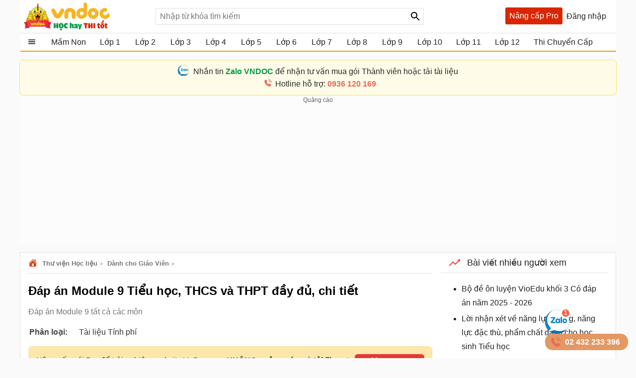

--- FILE ---
content_type: text/html; charset=utf-8
request_url: https://vndoc.com/dap-an-module-9-tieu-hoc-thcs-va-thpt-day-du-chi-tiet-249618
body_size: 95510
content:

<!DOCTYPE html>
<html>
<head>
    <meta charset="UTF-8" />
    <meta name="viewport" content="width=device-width, initial-scale=1.0" />
    <meta name="theme-color" content="#ffffff">
    <meta property="fb:app_id" content="1562489507328808" />
    <meta property="fb:pages" content="381087858725193" />

    <title>Đáp án Module 9 Tiểu học, THCS và THPT đầy đủ, chi tiết  - Đáp án Module 9 tất cả các môn - VnDoc.com</title>

        <meta name="description" content="Đáp án Module 9 Tiểu học, THCS và THPT đầy đủ, chi tiết là toàn bộ tài liệu mô đun 9 giúp các thầy cô hoàn thành các câu hỏi ôn tập và các câu hỏi đánh giá 04 nội dung Module 9 một cách tốt nhất. Chúc các thầy cô hoàn thành tốt Bài tập cuối khóa Module 9 Tiểu học, THCS, THPT" />
            <meta name="keywords" content="Đáp án Module 9 Tiểu học, Đáp án Module 9 THCS, Đáp án Module 9 THPT, đáp án mô đun 9, đáp án mô đun 9 tiểu học, đáp án module 9, module 9, câu hỏi đánh giá Module 9, câu hỏi ôn tập Module 9, Bài tập cuối khóa Module 9 Tiểu học, Bài tập cuối khóa Module 9 THCS, Bài tập cuối khóa Module 9 THPT, sản phẩm cuối khóa Module 9" />
            <link rel="canonical" href="https://vndoc.com/dap-an-module-9-tieu-hoc-thcs-va-thpt-day-du-chi-tiet-249618" />
            <meta property="og:image" content="https://i.vdoc.vn/data/image/2022/03/16/dap-an-module-9-tieu-hoc-thcs-va-thpt-day-du-chi-tiet.jpg" />
            <link rel="manifest" href="/manifest.json" />
    <link rel="icon" sizes="192x192" href="/favicon.192.png" />
    <link rel="apple-touch-icon" sizes="192x192" href="/favicon.192.png" />
    <link rel="search" type="application/opensearchdescription+xml" title="Tìm kiếm - VnDoc.com" href="/opensearch.xml" />

    <style>
@charset "UTF-8";html,body,div,span,applet,object,iframe,h1,h2,h3,h4,h5,h6,p,blockquote,pre,a,abbr,acronym,address,big,cite,code,del,dfn,em,img,ins,kbd,q,s,samp,small,strike,strong,sub,sup,tt,var,b,u,i,center,dl,dt,dd,ol,ul,li,fieldset,form,label,legend,table,caption,article,aside,canvas,details,embed,figure,figcaption,footer,header,hgroup,menu,nav,output,ruby,section,summary,time,mark,audio,video{margin:0;padding:0;border:0;font-size:100%;font:inherit}article,aside,details,figcaption,figure,footer,header,hgroup,menu,nav,section{display:block}body{line-height:1.61}ol,ul{list-style:none}q{quotes:none}input,textarea,select{font-size:16px}blockquote:before,blockquote:after,q:before,q:after{content:'';content:none}.clear{clear:both;display:block;overflow:hidden;visibility:hidden;width:0;height:0}.clearfix:after{clear:both;content:' ';display:block;font-size:0;line-height:0;visibility:hidden;width:0;height:0}.clearfix{display:inline-block}* html .clearfix{height:1%}.clearfix{display:block}body{background:#fafafa;color:rgba(0,0,0,.87);margin:0;font-family:Arial,Helvetica,sans-serif;font-size:16px;min-height:101vh}b,strong{font-weight:bold}i,em{font-style:italic}input{border:1px solid #0000001f}select{color:#666;border-radius:3px;border:1px solid #0000001f;margin:5px 0}button{padding:5px;white-space:nowrap}a{color:#039;text-decoration:none}a:hover{color:#f8752b}.header{padding:0 8px}.header{background:#fff;position:relative;z-index:59;max-width:1184px;margin:0 auto}.header-logo{position:relative;height:56px;padding:5px 0}.btn-login{cursor:pointer;line-height:35px}.btn-login:hover{color:#f8752b}.searchBox .btnHeaderFind{position:absolute;top:1px;right:0;z-index:100;height:2rem;text-align:center;background:url(/Themes/Default/images/search-24px.svg) no-repeat center;background-size:auto 24px;color:rgba(0,0,0,.87);width:35px;cursor:pointer;display:inline-block;-webkit-appearance:none;-moz-appearance:none;border:0}.logo a{width:250px;display:inline-block;overflow:hidden;text-indent:-9999px;background:url(/Themes/Default/images/logo.svg?v=5) left center no-repeat;background-size:contain;float:left;height:56px}.searchBox{position:absolute;top:16px;left:265px}.nav-top{display:none;position:absolute;width:max-content;border:solid 1px #f2f5f8;top:45px;box-shadow:0 1px 3px rgba(0,0,0,.25);border-radius:3px;right:0;background:#fff}.header .topnav:hover .nav-top{display:block;cursor:pointer}.nav-top li{display:block;position:relative;border-bottom:1px solid #f2f5f8;line-height:35px}.nav-top .nav-link{line-height:25px;color:#333!important;margin:8px 0;padding:4px 8px;border-radius:3px;display:flex;gap:16px;align-items:center;transition:color .15s ease-in-out,background-color .15s ease-in-out,border-color .15s ease-in-out,box-shadow .15s ease-in-out}.nav-top .nav-link{padding:6px 32px 6px 10px!important;display:flex!important;gap:8px!important;margin:0!important}.nav-top li a{padding-left:40px;display:block;overflow:hidden;margin-left:4px}.nav-top li a{color:rgba(0,0,0,.87)}.m-nl{display:none!important}.nav-top .fa{width:20px!important;height:20px!important;padding-left:0;position:relative}.nav-top .fa:before{content:"";position:absolute;width:20px;height:20px;top:calc(50% - 1px);left:50%;transform:translate(-50%,-50%);background-repeat:no-repeat;background-position:center;background-size:contain}.nav-top .fa:before{opacity:.8}.fa-arrow-right-from-bracket:before{background-image:url(/themes/default/images/shutdown.svg);background-position-y:1px}.fa-house-heart-fill:before{background-image:url(/themes/default/images/fa-house-heart-fill-n.svg)}.fa-star-fill:before{background-image:url(/themes/default/images/fa-star-fill-n.svg)}.fa-note-pad:before{background-image:url(/themes/default/images/fa-note-pad-n.svg)}.fa-voucher:before{top:calc(50% - 3px)!important;background-position-y:1px!important;background-position-x:0;background-image:url(/themes/default/images/fa-voucher-n.svg)}.fa-celebrate:before{background-image:url(/themes/default/images/fa-celebrate-n.svg)}.fa-clock:before{background-image:url(/themes/default/images/fa-clock-n.svg)}.fa-pen-to-square:before{background-image:url(/themes/default/images/fa-pen-to-square-n.svg)}.fa-bell:before{background-image:url(/themes/default/images/fa-bell-n.svg)}.fa-gear:before{background-image:url(/themes/default/images/fa-gear-fill-n.svg)}.fa-premium:before{background-image:url(/themes/default/images/premium.svg)}.nav-use::before{content:" ";display:block;opacity:.87;background:url(/themes/default/images/nav-u.png) no-repeat 0 1px;width:24px;height:24px;background-size:23px;position:absolute;left:8px;top:5px}.nav-use.notifi::before{content:" ";background:url(/themes/default/images/Thong-bao.svg) no-repeat 0 1px;background-size:23px}.nav-use.setting::before{content:" ";display:block;opacity:.87;background:url(/themes/default/images/setting-24.svg) no-repeat 0 1px;width:24px;height:24px;background-size:23px;position:absolute;left:8px;top:5px}.nav-fap::before{content:" ";display:block;opacity:.87;background:url(/themes/default/images/list-stars.svg) no-repeat 0 1px;width:24px;height:24px;background-size:23px;position:absolute;left:8px;top:5px}.nav-pro::before{content:" ";display:block;opacity:.87;background:url(/themes/default/images/pro-nav.svg) no-repeat 0 1px;width:24px;height:24px;background-size:23px;position:absolute;left:8px;top:5px}.nav-use.iuser::before{content:" ";display:block;opacity:.87;background:url(/themes/default/images/premium.svg) no-repeat 0 1px;width:24px;height:24px;background-size:24px;position:absolute;left:8px;top:5px}.nav-use.iuser.nav-link::before{content:unset!important}.nav-use.iuser.overview::before{content:" ";display:block;opacity:.87;background:url(/themes/default/images/fa-house-heart-fill-n.svg) no-repeat 0 1px!important;width:24px;height:24px;background-size:24px!important;position:absolute;left:8px;top:5px}.nav-notify::before{content:" ";display:block;opacity:.87;background:url(/Themes/Default/images/alert-24.svg) no-repeat 0 1px;width:24px;height:23px;position:absolute;left:8px;top:5px}.nav-fav::before{content:" ";display:block;opacity:.87;background:url(/themes/default/images/bookmark.svg) no-repeat 0 1px;width:24px;height:24px;background-size:23px;position:absolute;left:10px;top:5px}.nav-posts::before{content:" ";display:block;opacity:.87;background:url(/themes/default/images/help.svg) no-repeat 0 1px;width:24px;height:24px;background-size:23px;position:absolute;left:8px;top:5px}.nav-post::before{content:" ";display:block;opacity:.87;background:url(/themes/default/images/pencil-square.svg) no-repeat 0 1px;width:24px;height:24px;background-size:23px;position:absolute;left:8px;top:5px}.theme .topnav.active::before{content:"";background:url(/themes/default/images/Free.svg) no-repeat center;background-size:30px;width:30px;height:30px;display:inline-block;left:1px;top:12px;opacity:initial;position:absolute;z-index:9999}.theme.pro .topnav.active::before{background:url(/themes/default/images/Pro-i.svg) no-repeat center;background-size:30px}.theme.pro .topnav.active.iplus::before{background:url(/themes/default/images/Proplus-i.svg) no-repeat center;background-size:30px}.theme.pro .box-noads{display:none}.nav-out::before{content:" ";display:block;opacity:.87;background:url(/themes/default/images/shutdown.svg) no-repeat 0 1px;width:24px;height:24px;background-size:24px;position:absolute;left:8px;top:5px}.searchBox form{text-align:center}.searchBox #q{display:inline-block;padding:7px 0;width:540px;height:34px;box-sizing:border-box;border-radius:3px;-webkit-appearance:none;-moz-appearance:none;padding-left:8px;padding-right:64px}.header .topnav{z-index:99}.box-noads{position:absolute;top:16px;right:227px;z-index:100}.box-noads a{background:url(/themes/default/images/premium.svg) no-repeat center;background-size:35px;width:35px;height:35px;opacity:.54;display:block}.header .topnav .user-info{display:block}.header .topnav .user-info.notify:before{content:'1';width:24px;height:24px;background:#f00;border-radius:50%;display:inline-block;text-align:center;line-height:24px;color:#fff;animation:blinker 1s linear infinite}.header .topnav .user-info .user-avatar{display:inline-block;width:32px;height:32px;vertical-align:middle;overflow:hidden;border-radius:16px}.header .topnav .user-info .user-avatar img{max-width:100%}.header .topnav .user-info .user-name{display:inline-block;width:90px;overflow:hidden;color:rgba(0,0,0,.87);vertical-align:middle;white-space:nowrap;text-overflow:ellipsis}.nav-top li{display:block;position:relative;border-bottom:1px solid #f2f5f8;line-height:35px}.nav-top li a{color:rgba(0,0,0,.87)}.nav-top li a{padding-left:40px;display:block}.nav-top li:last-child{border-bottom:0}.nav-top:after{content:'';display:block;position:absolute;top:-8px;right:24px;width:13px;height:13px;background:#fff;border-top:1px solid #e7e7e7;border-right:1px solid #e7e7e7;-moz-transform:rotate(-45deg);-webkit-transform:rotate(-45deg)}.ui-menu{background:#fff;border:1px solid #ccc;border-top:0;box-shadow:0 2px 10px #888;padding-bottom:8px;border-radius:2px;border-top-color:#d9d9d9}.titleSearch{display:table-cell;width:100%;vertical-align:middle;padding-left:8px;color:initial}.ui-menu .ui-menu-item-wrapper{width:100%;display:table;vertical-align:middle;padding:7px 0}.type-post .titleSearch{position:relative;padding-left:14px}.type-post .titleSearch::after{content:" ";width:5px;height:5px;position:absolute;display:block;background:rgba(0,0,0,.32);border-radius:17px;left:1px;top:10px}.type-post .imgSearch,.type-post img{display:none}.imgSearch{vertical-align:middle;display:table-cell}.imgSearch img{width:24px;height:24px;vertical-align:middle}.ui-menu .ui-menu-item{border-bottom:1px solid #0000001f;padding:0 8px;display:block}.ui-menu .ui-menu-item-wrapper img{margin-top:0;width:24px;height:24px;vertical-align:sub}.ui-menu .ui-menu-item:last-child{border-bottom:0}.ui-menu-item .titleSearch:hover{color:#f8752b}.viewSearch{opacity:.54;font-size:13px;min-width:90px;vertical-align:middle;text-align:right;color:rgba(0,0,0,.87);display:table-cell}.ui-menu .ui-state-focus,.ui-menu .ui-state-active{margin:0}.ui-autocomplete{max-width:540px!important;z-index:101;position:absolute!important;-webkit-overflow-scrolling:touch;max-height:510px!important;overflow:auto!important}.post .ui-autocomplete{z-index:9999}.ui-autocomplete:hover::-webkit-scrollbar-thumb{background:#ddd}.ui-autocomplete::-webkit-scrollbar{width:5px;border-radius:5px}.ui-autocomplete::-webkit-scrollbar-thumb{border-radius:1px;background:none;border-radius:5px}.searchbox .navbar-list{border:1px solid #0000001f;border-radius:3px}.iconClear{display:none;width:32px;height:32px;position:absolute;top:0;right:37px;background:url(/themes/default/images/icon-clear.png) no-repeat center;opacity:.54;cursor:pointer}.clearText .iconClear{display:block}.strend .box-serchtrend{display:block;visibility:visible}.box-serchtrend{display:none;visibility:hidden;position:absolute;top:60px;z-index:100;background:#fff;box-shadow:0 0 3px 1px rgba(0,0,0,.15);padding:16px;max-height:500px;overflow-y:auto}.ttrend{font-weight:bold;display:block;margin-bottom:8px}.list-serchtrend li a{color:initial;text-overflow:ellipsis;display:-webkit-box;-webkit-line-clamp:2;overflow:hidden;-webkit-box-orient:vertical}.trendpost .list-serchtrend li{border-bottom:1px solid #0000001f;padding-bottom:4px;margin-bottom:4px}.trendpost .list-serchtrend li:last-child{border-bottom:0}.theme.strend .overlay,.theme.ssearch .overlay,.theme.showcheckin .overlay{visibility:visible;display:block;z-index:49;background:rgba(0,0,0,.35)}.list-serchtrend{margin-left:9px}.trendpost .list-serchtrend{margin-left:16px;list-style:disc}.list-serchtrend li:hover a{color:#f8752b}.trendtax{margin-bottom:8px}.trendpost .ttrend{position:relative}.trendpost .ttrend:after{content:"";background:url(/Themes/Default/images/Trending.svg)no-repeat center;position:absolute;background-size:24px;top:0;display:block;width:24px;height:24px;left:110px}.inav.isNew{position:relative}.inav.isNew:after{content:"";background:url(/Themes/Default/images/New-Muc-luc.svg)no-repeat center;position:absolute;background-size:24px;top:0;display:block;width:24px;right:16px;height:24px}.boxpro{background:#d92600;color:#fff;display:block;border-radius:3px;height:34px}.boxpro a{padding:0 8px;display:block;color:#fff;height:34px;line-height:34px}.boxpro:hover{opacity:.87}.pro .boxpro{display:none}.smenu .nav-top{display:block}.topnav.active{cursor:pointer;padding-bottom:16px}.headright{position:absolute;top:15px;right:8px;z-index:100;display:block;display:flex;gap:0 4px}.headright div.notifications{position:inherit;top:initial;right:initial}.header .headright .headitem{display:inline-block;vertical-align:middle;position:relative;margin:0 4px}.checkinday span{background:url(/Themes/Default/images/Diem-danh.svg?v=1) no-repeat center;width:24px;height:24px;padding:6px;cursor:pointer;display:block;background-size:24px}.checkinday span:hover{opacity:.87}.box-checkinday{display:none;position:fixed;top:50px;left:0;right:0;z-index:99999;border-radius:8px;padding:0;background:#fff;max-width:640px;margin:99px auto;padding:24px}.showcheckin .box-checkinday{display:block}.titlecheck{display:block;text-align:center;font-size:20px;font-weight:bold;margin-bottom:16px;position:relative}.titlecheck i{background:url(/Themes/Default/images/Diem-danh-24.svg) no-repeat center;background-size:23px;width:28px;height:28px;filter:invert(43%) sepia(30%) saturate(1617%) hue-rotate(182deg) brightness(104%) contrast(94%);display:inline-block;vertical-align:sub}.checkinb{background:#dc2626;padding:6px 4px;text-align:center;display:block;max-width:286px;margin:0 auto;border-radius:3px;color:#fff;font-weight:bold;cursor:pointer}.checkinb:hover{background:#b91c1c}.ichekday span{display:block;margin-bottom:0;font-size:13px}.lday{display:flex;flex-wrap:wrap;padding:16px;background:#edf2f7;border-radius:3px;justify-content:space-between;margin-bottom:8px}.lday li{width:70px;text-align:center;border-radius:10px;cursor:pointer;padding:12px 0;background:#fff;margin:0 4px;border:2px solid #ccc}.ichekday span.scorein{font-weight:bold;height:26px;font-size:16px}.lday li.las{background:linear-gradient(135deg,#facc15,#f59e0b);border-color:#d97706;color:#78350f;box-shadow:0 4px 10px rgba(250,204,21,.3)}.lday li.today{position:relative}.lday li:not(.noactive):not(.las):hover{border-color:#60a5fa;transform:scale(1.05)}.lday li.noactive{background:linear-gradient(135deg,#4ade80,#22c55e);border-color:#16a34a;color:#fff;transform:scale(1.05);box-shadow:0 4px 10px rgba(74,222,128,.3)}.lday li.noactive .iconcheck{background:url(/Themes/Default/images/okcheck.svg) no-repeat center;background-size:24px;filter:invert(100%) sepia(0%) saturate(7500%) hue-rotate(291deg) brightness(96%) contrast(111%)}.checkinb.nocheck{background:#b4b4b4;pointer-events:none}.closepop{display:block;width:30px;height:30px;position:absolute;top:8px;right:8px;background:url(/themes/default/images/close-svg.svg) no-repeat center;background-size:20px;cursor:pointer;text-indent:-99999px}.theme.showcheckin .mainNav{z-index:48}.tbcheck{text-align:center;display:block;margin-bottom:6px;color:#4caf50;visibility:hidden}.tbcheck.active-temp{visibility:visible}.iconcheck{display:block;width:28px;height:28px;background:url(/Themes/Default/images/start-check.svg) no-repeat center;background-size:28px;filter:invert(89%) sepia(33%) saturate(3561%) hue-rotate(343deg) brightness(106%) contrast(104%);margin:0 auto}.las .iconcheck{background:url(/Themes/Default/images/cup.svg) no-repeat center;background-size:28px;width:28px;height:28px;animation:bounce 1s infinite;filter:invert(100%) sepia(0%) saturate(7500%) hue-rotate(291deg) brightness(96%) contrast(111%)}@keyframes bounce{0%,100%{transform:translateY(0)}50%{transform:translateY(-5px)}}.headitem-login.oncheck{position:relative}.headitem-login.oncheck::after{content:" ";position:absolute;top:2px;left:27px;background:#f44336;border-radius:50%;color:#fff;display:block;opacity:inherit;text-align:center;width:10px;height:10px;font-size:13px;text-indent:-9999px}.nav-top .nav-link:hover *:not(.notRead.toTitleMenu){color:#000!important;filter:invert(53%) sepia(100%) saturate(1652%) hue-rotate(341deg) brightness(98%) contrast(98%)}.nav-top .nav-link.oncheck::before{content:"";position:absolute;font-size:8px;top:5px;right:20px;background-color:#f8b10b;padding:0;border-radius:50%;height:8px;line-height:16px;width:8px}.nav-link.muster{position:relative}.nav-top .toggle .notRead.toTitleMenu{top:8px}.toggle .notRead.toTitleMenu{position:absolute;top:6px;left:132px;min-width:15px;min-height:15px;padding:2px;font-size:12px;line-height:15px;text-indent:-1px}.toggle .notRead{background:#f44336;border-radius:50%;color:#fff;display:block;text-align:center}.nav-top .nav-link:hover *:not(.notRead.toTitleMenu){color:#000!important;filter:invert(53%) sepia(100%) saturate(1652%) hue-rotate(341deg) brightness(98%) contrast(98%)}.container{max-width:1200px;margin:0 auto;position:relative;box-sizing:border-box}.section{display:block;margin:16px}.box-taxbox{box-sizing:content-box;border:solid 1px #0000001f;border-radius:3px;background:#fff}.adbox{margin-bottom:16px;text-align:center;clear:both;overflow:hidden;position:relative;background:#fcfcfc}.adbox::before{content:'Quảng cáo';display:block;font-size:12px;color:#666}.adbox.adzone *{max-width:100%;margin:auto}.adbox.in-article{border:1px solid #eee;margin:16px 0}.adbox.adzone{position:relative}.adbox.adzone img{height:auto}.theme.pro .adbox{display:none!important}#adtaxtop .adlinks,#adsposttopboxleft .adlinks,#adsposttop .adlinks,#adsearchcentertop .adlinks{height:90px}#adundercontent .adauto{max-width:336px;margin:16px auto 16px auto}#adtaxtop .adzone,#adtaxtop .adauto,#adsposttop .adauto,#adsleaderboard.adbox,#adsearchcentertop .adauto{min-height:280px}#adsposttopboxleft{width:336px;margin-right:16px;float:left}#adsposttopboxleft .adauto{min-height:280px}.featuredbox .adbox{width:608px;height:60px;padding:16px 16px 16px 16px;display:block;overflow:hidden}.hover>a>span{color:#f8752b}.title-header{font-size:18px;position:relative;padding:8px 0;line-height:24px;padding-left:16px;color:rgba(0,0,0,.87);display:block;border-bottom:solid 1px #0000001f}.title-header h2{display:inline-block}.title-header img{vertical-align:text-bottom;height:24px;width:24px;vertical-align:top;padding-right:8px;display:inline-block}.title-header span{display:inline-block;line-height:24px}.viewmore span:hover{color:#f8752b}.theme .overlay{width:100%;height:100%;background:rgba(0,0,0,.54);position:fixed;left:0;visibility:hidden;top:0;right:0;bottom:0;content:' ';z-index:50}.show{display:block!important}.theme .overlay.show{visibility:visible;transition:.1s .2s}.theme.embed #scrolltop{display:none}.theme.taxonomy.embed{min-height:initial}.hide{display:none!important}.theme.post .postbox>.container{border:1px solid #0000001f;border-radius:3px}.theme.post.room .postbox>.container{border:0;border-radius:0}.section.box-sidenav.box-sidebar .container{padding-left:266px;padding-right:368px;background:#fff;box-sizing:border-box}.close-sidenav .section.box-sidenav.box-sidebar .container{padding-left:16px}.section.box-sidenav .container .textview{padding:16px 0}.sidebar{width:336px;position:absolute;top:16px;right:16px}.section.box-sidenav .container{background:#fff;padding-left:316px;box-sizing:border-box;padding-right:16px}#scrolltop{position:fixed;bottom:100px;right:0;z-index:9999;height:32px;width:32px;background:#fff url(/themes/default/images/up-arrow.svg) no-repeat center;background-size:32px;cursor:pointer;opacity:0;border-radius:50%;visibility:hidden;transition:all ease .5s;transition-delay:2s}.scrollup #scrolltop{opacity:initial;visibility:visible;right:16px;transition-delay:0s}input:focus{outline:0;border:1px solid #ddd;-webkit-box-shadow:0 0 3px #ddd;box-shadow:0 0 3px #ddd}#adcentertop{max-width:1200px;margin:0 auto}.leftbar{position:absolute;left:0;top:0;height:100%;width:200px;border-right:1px solid #eee}.leftbar .listnav{padding:0}.ui-helper-hidden-accessible{border:0;clip:rect(0 0 0 0);height:1px;margin:-1px;overflow:hidden;padding:0;position:absolute;width:1px}.noeven{pointer-events:none}.leftbar .listnav-all{line-height:39px;display:block;position:relative;padding-left:0;border-bottom:solid 2px #ff9800;overflow:hidden;background:url(/Themes/Default/images/view_list.svg) 16px 7px no-repeat;background-size:24px;text-overflow:ellipsis;text-indent:48px;white-space:nowrap}.Boxopt,.boxExpityDate{display:none;position:fixed;top:0;left:0;right:0;z-index:99999;border-radius:3px;padding:0;background:#fff;max-width:686px;margin:99px auto}.notesms{display:block;text-align:center;color:#f00;position:absolute;max-width:300px;margin:0 auto;left:1px;right:1px;bottom:10px;font-size:14px}.title-otp{display:block;color:#009b41;font-weight:bold;border-bottom:1px solid rgba(0,155,65,.3);line-height:40px;height:40px;padding-left:16px}.btn-send-otp{display:block;background:#009b41;border:1px solid #009b41;color:#fff;padding:4px 6px;text-align:center;font-weight:bold;border-radius:8px;cursor:pointer;max-width:222px;margin:16px auto}a.btn-send-otp:hover{color:#fff;opacity:.9}.noteotp{font-size:14px}.conten-opt{display:block;padding:24px}.btn-send-otp.isending{pointer-events:none;position:relative;text-indent:-999999px}.btn-send-otp .loader{width:6px;height:6px;border-radius:50%;display:block;margin:0 auto;position:absolute;color:#fff;top:13px;left:15%;box-sizing:border-box;animation:shadow 2s linear infinite}.box-numberphone{position:relative}.errphone{position:absolute;left:230px;top:6px;display:none;font-size:14px;color:#f4b624}.errphone.hindcolor{display:block}.numberphone{display:block;border-radius:5px;border:1px solid #bdbdbd;box-sizing:border-box;padding:6px 12px!important;line-height:22px;font-size:16px;width:222px;margin-bottom:8px;vertical-align:top}.titleopt{display:block;margin-bottom:8px}.showExpiry .overlay{visibility:visible;z-index:100}.showExpiry .boxExpityDate{display:block}.showotp .overlay,.showvery .overlay{visibility:visible;z-index:100}.showotp .Boxopt{display:block}@keyframes shadow{0%{box-shadow:0 0 rgba(255,255,255,0),0 0 rgba(255,255,255,0),0 0 rgba(255,255,255,0),0 0 rgba(255,255,255,0)}12%{box-shadow:100px 0 white,0 0 rgba(255,255,255,0),0 0 rgba(255,255,255,0),0 0 rgba(255,255,255,0)}25%{box-shadow:110px 0 white,100px 0 white,0 0 rgba(255,255,255,0),0 0 rgba(255,255,255,0)}36%{box-shadow:120px 0 white,110px 0 white,100px 0 white,0 0 rgba(255,255,255,0)}50%{box-shadow:130px 0 white,120px 0 white,110px 0 white,100px 0 white}62%{box-shadow:160px 0 rgba(255,255,255,0),130px 0 white,120px 0 white,110px 0 white}75%{box-shadow:160px 0 rgba(255,255,255,0),200px 0 rgba(255,255,255,0),130px 0 white,120px 0 white}87%{box-shadow:160px 0 rgba(255,255,255,0),200px 0 rgba(255,255,255,0),200px 0 rgba(255,255,255,0),130px 0 white}100%{box-shadow:160px 0 rgba(255,255,255,0),200px 0 rgba(255,255,255,0),200px 0 rgba(255,255,255,0),200px 0 rgba(255,255,255,0)}}.content-exdate{display:block;padding:24px}.text-ex{margin-bottom:16px}.content-exdate{border-radius:3px}.content-exdate .exbohl{color:#d92600;font-weight:bold;padding-bottom:4px}.text-ex span{display:block}.f-title{font-size:18px;display:block}.package{display:block;background:#009b41;border:1px solid #009b41;color:#fff;padding:4px 6px;text-align:center;font-weight:bold;border-radius:5px;cursor:pointer;max-width:222px;margin:16px auto 0 auto}.package:hover{color:#fff;opacity:.9}.box-classify{display:none;position:fixed;top:0;left:0;right:0;bottom:0;z-index:104;border-radius:8px;background:#fff;max-width:600px;max-height:520px;margin:auto;padding:16px;text-align:initial;overflow:hidden}.h-div{text-align:center;display:block;font-weight:bold;padding:8px}.item-div{display:flex;flex-wrap:wrap;justify-content:space-around}.item-div .item-sifi{padding:2px 32px;border-radius:3px;text-align:center;border:1px solid #34a750;cursor:pointer;position:relative}.item-div .item-sifi:hover{opacity:.9}.item-div .item-sifi.active{background:#34a750;color:#fff}.item-div .item-sifi.active:before{content:"";background:url(/Themes/Default/images/check_black.svg) no-repeat center;background-size:18px;width:18px;height:18px;position:absolute;left:10px;top:5px;filter:brightness(0) invert(1)}.title-sifi,.ct-div{margin-bottom:24px;display:block}.listtax{column-width:150px;column-fill:balance;position:relative;display:block;column-gap:24px;top:0;padding:16px}.box-left-menu .listtax{padding:8px 0 16px 0}.box-left-menu .toc-head{text-indent:16px;position:relative}.item-tax-view{display:block;padding:4px 16px}.box-left-menu .listtax li.inactive{background:#eee}.item-div.itemclass{display:block}.icheckx{display:inline-block;vertical-align:middle}.box-itemcheck{width:18px;height:18px;background:#bdbdbd;border:1px solid #bdbdbd;border-radius:3px;margin-right:4px}.listtax li{display:block;margin-bottom:8px;cursor:pointer}.listtax li.active .box-itemcheck{background:initial;position:relative}.listtax li.active .box-itemcheck:before{content:"";background:url(/Themes/Default/images/check_black.svg) no-repeat center;background-size:18px;width:18px;height:18px;position:absolute;left:0;top:0}.button-save{background:#bdbdbd;border-radius:5px;padding:4px 24px;display:block;text-align:center;max-width:130px;margin:0 auto;cursor:pointer}.button-save.active{background:#34a750;color:#fff}.button-save:hover{opacity:.9}.classify .overlay{visibility:visible;z-index:103;display:block}.classify .box-classify{display:block}.confirm-gold,.boxextend{max-width:1200px;margin:0 auto;display:none;padding:8px 0;background:#fdf0d3;cursor:pointer}.confirm-gold.aview{display:block}.banner-g{padding:0 16px}.banner-g>b{color:#009b41}.box-cf-gold{display:none;position:fixed;top:50px;left:0;right:0;z-index:99999;border-radius:8px;padding:0;background:#fff;max-width:555px;margin:99px auto;padding:24px}.showgold .overlay{visibility:visible;z-index:60}.sbmit-g.vloading{pointer-events:none}.showgold .box-cf-gold{display:block}.text-g{display:block;margin-bottom:16px}.sbmit-g{background:#34a750;padding:5px;border-radius:3px;display:block;max-width:200px;display:block;text-align:center;color:#fff;margin:16px auto;cursor:pointer}.itgold{display:inline-block}.select-g{display:block;width:100%;min-width:150px;padding:.375rem 2.25rem .375rem .75rem;font-size:1rem;font-weight:400;line-height:1.5;color:#212529;background-color:#fff;background-image:url(/Themes/Default/images/down-16.svg);background-repeat:no-repeat;background-position:right .75rem center;background-size:16px 12px;border:1px solid #ced4da;border-radius:.25rem;transition:border-color .15s ease-in-out,box-shadow .15s ease-in-out;-webkit-appearance:none;-moz-appearance:none}.sbmit-g:hover{opacity:.9}.gclose{position:absolute;width:32px;height:32px;padding:8px;right:0;top:0;cursor:pointer;display:block;background:url(/themes/default/images/icon-clear.png) no-repeat center}.highlight{font-weight:bold}@media screen and (max-width:1223px){.container{width:1024px;overflow:hidden}.header .container{overflow:initial}.searchBox #q{width:430px}.room .container{width:initial;overflow:hidden}.test .contentCenter{width:1024px;overflow:hidden}}.homebox .title-header img{display:none}.homebox .box-taxbox{border:0;border-radius:0;border-top:solid 1px #0000001f}.homebox .section{margin:0}.texttime{border:1px dashed #cecece;padding:16px;border-radius:3px}.grid-2,.box-tt.bflex{display:flex;flex-wrap:wrap;justify-content:space-between}.d-inline-block{display:inline-block;vertical-align:middle}.dselectbox{display:block;margin-bottom:8px}a.btn.btn-sale-soon{background:#009b41;color:#fff;font-weight:bold;border:0;width:180px;margin:auto}a.btn.btn-sale-soon:hover{opacity:.9}.class-sale-soon{padding:4px 16px}.ibox span{display:block}.ibox span:last-of-type{color:#e03e2d}.boxbtn{display:block;margin:auto 0}.box-tt .mt-1{display:block}.onload{opacity:.12;transition:opacity .5s ease-in-out}.onload.onready{visibility:visible;opacity:1}.verifyBox{display:none;background-color:#fff;border-radius:8px;width:600px;position:fixed;top:0;left:0;right:0;bottom:0;z-index:104;margin:auto;max-height:259px;overflow:hidden}.duplicate{color:#f00}.errspan{text-align:center;display:block;color:#f00}.showvery .verifyBox{display:block}.verifyBox .bheader{background-color:#ffe27a;padding:8px 16px;font-weight:bold;border-radius:3px 3px 0 0;margin-bottom:16px}.verifyBox p{color:#333;font-size:14px;line-height:1.6;margin-bottom:16px}.verifyBox .inputBox{display:flex;align-items:center;position:relative;max-width:321px;text-align:center;margin:auto auto 16px auto}.verifyBox input{flex:1;padding:8px;font-size:14px;border:1px solid #ccc;border-radius:3px;outline:0;border-right:0}.verifyBox .buttonotp{padding:8px 16px;font-size:14px;background-color:#9e9e9e;color:#fff;min-width:130px;border:0;border-radius:0 3px 3px 0;cursor:pointer;position:absolute;right:0}.verifyBox .buttonotp.bactive{background-color:#28a745}.verifyBox button:hover{background-color:#8d8d8d}.verifyBox .buttonotp.bactive:hover{background-color:#218838}.verifyBox .bbody{display:block;padding:0 16px}input:focus{outline:0;border:1px solid #ddd;-webkit-box-shadow:0 0 3px #ddd;box-shadow:0 0 3px #ddd}.inputBox .note-paydoc{position:absolute;top:-22px;right:0;font-size:12px;color:#f00;display:none}.inputBox .note-paydoc.hindcolor{display:block}.buttonotp.bactive.isending{pointer-events:none;position:relative}.section.taxbox-changevolume{min-height:180px}.taxonomy .section.taxbox-changevolume{min-height:initial}.boxextend a{padding:0 16px;color:initial}.boxextend a:hover{color:#f8752b}.xname{font-style:normal}.section-contact{margin-top:16px;display:flex;justify-content:center}.section-contact .contact-zalo{font-size:16px;justify-items:center;transition:background-color .5s ease-in-out;border-radius:8px;border:1px solid #ddd;padding:10px 32px 10px 38px;background-color:#fff;max-width:calc(1200px - 70px);width:100%}.section-contact .contact-zalo .contact-mess{display:block;position:relative;padding-left:24px;width:fit-content;color:#000000d6}.section-contact .contact-zalo:hover .contact-mess{color:#4374e0}.section-contact .contact-zalo:hover .contact-phone{color:#e76b55}.section-contact .contact-zalo .contact-phone{display:block;color:#000000d6;position:relative;padding-left:24px;width:fit-content}.section-contact .contact-zalo .contact-mess::before{content:"";position:absolute;left:-8px;top:-1px;width:22px;height:22px;background:url(/Themes/Default/images/zalo-banner-n.svg) no-repeat center;background-size:22px;border-radius:50%;border:1px solid #ddd}.section-contact .contact-zalo .contact-phone::before{content:"";position:absolute;left:0;top:2px;width:18px;height:18px;background:url(/Themes/Default/images/phone-contact-1.svg) no-repeat center;background-size:18px}.contact-iconzalo-more{position:fixed;bottom:16px;right:16px;z-index:103;display:flex;flex-direction:column;align-items:end;gap:16px;transition:transform .3s ease}.testembed .contact-iconzalo-more{display:none}.contact-iconzalo-more .zalo-contact-a{position:relative;display:block;height:48px;width:48px}.contact-iconzalo-more .zalo-contact-a::before{content:"";background:url(/Themes/Default/images/zalo-banner-n.svg) no-repeat center;background-size:50px;width:48px;height:48px;position:absolute;right:0;top:0;border-radius:50%;background-position-x:-2px;background-position-y:1px;background-color:#fff;box-shadow:0 .62px 1.25px rgba(60,64,67,.3),0 1.25px 3.77px 1.25px rgba(60,64,67,.15)}.contact-iconzalo-more .call-contact-a{position:relative;padding-left:32px;background-color:#e49864;padding:4px 16px 4px 40px;border-radius:15px;color:#fff;font-weight:bold}.contact-iconzalo-more .call-contact-a:after{content:"02 432 233 396"}.contact-iconzalo-more .call-contact-a::before{content:"";background:url(/Themes/Default/images/phone-contact.svg) no-repeat center;background-size:24px;width:24px;height:24px;position:absolute;left:9px;top:5px}.contact-iconzalo-more .zalo-contact-a::after{content:"1";position:absolute;right:-1px;top:-1px;font-size:12px;background-color:#f56243;border-radius:50%;color:#fff;width:15px;height:15px;line-height:15px;text-align:center;font-weight:bold}.contact-iconzalo-more.hidden{transform:translateX(150%)}.contact-iconzalo-more .zalo-contact-a:hover::before{transition:all .5s ease-in;transform:scale(1.1);animation:shake .5s ease}.contact-iconzalo-more .call-contact-a:hover::before{transition:all .5s ease-in;transform:scale(1.1);animation:shake 1s ease}@keyframes shake{0%{transform:rotate(0deg)}25%{transform:rotate(-5deg)}50%{transform:rotate(5deg)}75%{transform:rotate(-5deg)}100%{transform:rotate(0deg)}}.section-contact .contact-zalo .contact-mess.okpay{color:#15803d}.section-contact .contact-zalo .contact-mess.okpay a{color:#15803d;font-weight:bold}.section-contact .contact-zalo .contact-mess.okpay::before{content:"";position:absolute;left:-3px;top:0;width:22px;height:22px;background:url(/Themes/Default/images/check-circle-24.svg) no-repeat center;background-size:22px;border-radius:50%;border:0;filter:brightness(0) saturate(100%) invert(35%) sepia(19%) saturate(2841%) hue-rotate(100deg) brightness(98%) contrast(84%)}.section-contact{visibility:hidden}.section-contact.cdone{visibility:visible}.section-contact.cdone .contact-zalo{border:1px solid #fde047;background:#fefce8}.section-contact .contact-zalo{display:grid}.theme .mainNav{border-bottom:solid 2px #ff9800}.mainNav{background:#fff;z-index:58;max-width:1199px;margin:0 auto;position:relative}.navbar{border-top:solid 1px #0000001f}.item.all{position:relative;float:left;width:48px}.item.all>a{font-weight:bold}.item.all a{display:block;height:35px;padding:0 0 0 8px;color:rgba(0,0,0,.87)}.navbar>li>a{color:rgba(0,0,0,.87);border-right:1px solid #fff;line-height:35px;text-align:left;display:block;white-space:nowrap;padding-right:16px;text-overflow:ellipsis;overflow:hidden}.navbar .item.all>a>img{vertical-align:text-bottom;height:24px;width:24px;margin-top:5px;margin-right:8px}.item.all>a>span{position:absolute}.item.all:hover .navigation{display:block}.theme.payment .item.all:hover .navigation,.theme.feetable .item.all:hover .navigation{display:none}theme.index .box-tabs{top:53px;border-radius:3px 0 0 4px}.index .box-tabs{background:inherit}.box-tabs{position:absolute;z-index:9999;padding-bottom:12px}.navigation{box-sizing:border-box;overflow-x:hidden;overflow-y:auto;height:420px;display:block;width:251px;border-top:solid 1px #0000001f;border-radius:0 0 0 4px}.navigation li{text-indent:0;height:35px;margin:0;padding:0}.item.all a{display:block;height:35px;padding:0 0 0 8px;color:rgba(0,0,0,.87)}.navigation li a{color:rgba(0,0,0,.87);line-height:33px;text-align:left;display:block;position:relative;white-space:nowrap;padding:0 16px 0 8px;-ms-text-overflow:ellipsis;-o-text-overflow:ellipsis;text-overflow:ellipsis;overflow:hidden}.navigation .item a img{vertical-align:top;height:24px;width:24px;margin-right:4px;-moz-filter:brightness(0) invert(1);-webkit-filter:brightness(0) invert(1);filter:brightness(0) invert(1)}.navigation .item a img{-moz-filter:none;-webkit-filter:none;margin-top:6px;filter:none}.navigation>li>ul{top:0;border-top:solid 1px #0000001f;overflow-y:auto;overflow-x:hidden;width:828px;height:419px;background-color:#fff;display:none;position:absolute;left:251px;border-left:0;z-index:1000;border-radius:0 0 4px 0;right:auto;column-width:244px;column-gap:0;column-fill:auto;column-fill:balance}.navigation .item ul li{text-indent:0;height:32px;margin:0;padding:0;background:#fff}.navigation .item ul a{text-align:left;padding:0 8px}.navigation .item a span{vertical-align:sub}.navigation ul li span{position:static!important;vertical-align:sub}.navbar .item.right.iall{display:inline-block;vertical-align:bottom}.navbar .item.right{display:inline-block;vertical-align:bottom;height:35px;overflow:hidden}.navbar .item.right li,.item.ihome{display:inline-block;vertical-align:bottom;float:left}.navbar .item.right li.hover{background:#f4b624cf}.item.ihome{width:35px;height:35px}.navbar .item.right .subchild li{display:block}.navbar .item.right .subchild{display:block;position:absolute;padding:16px 0 16px 16px;right:0;left:0;border:1px solid #0000001f;border-right:0;border-left:0;background:#fff;box-shadow:0 4px 8px rgba(0,0,0,.12);z-index:999;visibility:hidden;opacity:0;display:flex;transition:.5s .1s;top:35px;flex-wrap:wrap;flex-direction:row}.navbar .item.right li.hover .subchild{transition:.1s .1s;visibility:visible;opacity:1;top:35px}.navbar .item.right .subchild::-webkit-scrollbar-thumb{background:#c1c1c1;border-radius:8px}.navbar .item.right .subchild::-webkit-scrollbar{height:10px}.navbar .item.right .subchild::-webkit-scrollbar-track-piece{background:#f4f4f4;border:.5px solid #eee;border-radius:8px}.navbar .item.right .subchild ul{margin-bottom:8px}.navbar .item.right .box-iall .subchild ul{display:none}.navbar .item.right .subchild.subboxall{display:block;width:469px;padding-left:0;column-gap:32px;column-rule:1px solid #eee;column-width:194px}.navbar .item.right .subchild.subboxall .itemsub>a{display:block;position:relative;padding:4px 0}.navbar .item.right .iall .subchild.subboxall li{width:initial;padding-left:8px;margin:0 8px;border-radius:5px}.navbar .item.right .iall .subchild.subboxall li.icolor{background:#f4b624cf}.navbar .item.right li.lright.icolor{background:#f4b624cf}.navbar .item.right .subboxall li a img{position:absolute;left:0;padding:0;top:7px}.navbar .item.right .subboxall li a h3{padding-left:28px;display:block;font-weight:normal;font-size:16px}.navbar .item.right .subchild .sub-more{position:absolute;bottom:16px;left:1px;right:16px;font-size:14px;list-style:none;cursor:pointer;text-align:right;color:rgba(0,0,0,.54);margin:0 auto}.navbar .item.right .subchild .itemsub>a{font-weight:bold}.navbar .item.right .subchild .sub-more:hover{color:#f8752b}.navbar .item.right .subchild.full{height:initial}.navbar .item.right .subchild.line{width:250px}.navbar .item.right .subchild li a{padding:0;line-height:28px;font-size:14px;padding:0 8px;border-radius:3px}.navbar .item.right .subchild li{break-inside:avoid;width:234px;float:none;min-width:103px;font-weight:normal;background:none}.navbar .item.right .iall .subchild li{width:212px}.navbar .item.right li.item.item3::after{width:135px}.navbar .item.right li.item.iall::after{width:48px}.navbar .item.right li.item.hover:after{visibility:visible;transition:.1s .3s}.navbar .item.right li a{color:rgba(0,0,0,.87);line-height:35px;text-align:left;display:block;white-space:nowrap;padding:0 14px;min-width:43px;text-overflow:ellipsis;overflow:hidden}.navbar .item.right li a img,.navbar .item.ihome a img{vertical-align:text-bottom;height:18px;width:18px;margin-right:8px}.item.iall{min-width:48px;text-align:right}.navbar .item.iall.hover .subchild{top:35px}.navbar .box-iall{cursor:pointer}.navbar .box-iall img{vertical-align:text-bottom;height:18px;padding:8px;margin-right:8px}.navbar .item.ihome a img{margin-left:8px}.navbar .item.ihome a{padding-right:0}.navbar .item.right li a span{text-transform:capitalize}.navbar .item.right .subchild li a span{text-transform:initial}.navbar .item.right .subchild li span.hot{position:relative;color:#f8752b}.navbar .item.right .subchild li span.hot::after{content:"";background:url(/Themes/Default/images/hot.svg) no-repeat;background-size:16px;display:block;position:absolute;top:-2px;filter:invert(46%) sepia(79%) saturate(5218%) hue-rotate(349deg) brightness(109%) contrast(102%);right:-20px;width:16px;height:16px}.navigation .hover ul{display:block;border-left:1px solid #0000001f}.navbar .item.right .subchild a:hover{color:#f8752b}.navbar .item.right li:hover a span{color:initial}.navbar .item.right .subchild .itemsub ul li a:hover{background:#f4b624cf}.navigation .item ul a:hover{color:#f8752b}.navigation:hover::-webkit-scrollbar-thumb{background:#c1c1c1}.navigation::-webkit-scrollbar{width:5px}.taxonomy .tocbox .topics.viewsearch .toc-navbar{column-width:initial}.navigation{display:none;background:#fff}.navigation::-webkit-scrollbar-thumb{border-radius:1px;background:none}.nav-top li a:hover{color:#f8752b}.notifications{display:inline-block;vertical-align:bottom}div.notifications{position:absolute;top:15.5px;right:142px;z-index:100}.theme.member div.notifications{top:10.5px}.theme.users div.notifications,.profile div.notifications,.profile-info div.notifications,.theme.posts div.notifications{right:48px;top:7px}.profile div.notifications,.profile-info div.notifications .theme.posts div.notifications{top:7px}.theme.users .box-notifications,.profile .box-notifications,.profile-info .box-notifications,.theme.posts .box-notifications{right:-16px;width:352px}.toggle.notifications{padding:6px 8px 6px 28px;cursor:pointer;display:inline-block;color:initial;height:23px;position:relative;vertical-align:bottom;border-radius:50%;z-index:99;background:url(/themes/default/images/notifications.svg) no-repeat center;background-size:24px}.toggle.notifications:hover{opacity:.87}.toggle .notRead{position:absolute;top:1px;left:22px;background:#f44336;border-radius:50%;color:#fff;display:block;text-align:center;width:10px;height:10px;font-size:13px;text-indent:-9999px}.box-notifications{position:absolute;top:40px;right:-130px;z-index:99;width:361px;padding:0;border:1px solid #eee;border-radius:5px;background:#fff;box-shadow:0 1px 8px #0129702b;transition:all 125ms cubic-bezier(0,0,1,1)}.box-notifications:hover::-webkit-scrollbar-thumb{background:#ddd}.list-notifications b{font-weight:bold}.box-notifications::-webkit-scrollbar{width:8px}.box-notifications::-webkit-scrollbar-thumb{border-radius:5px;background:none}.t-notifications{font-size:18px;font-weight:bold;padding:8px 16px;display:block;color:initial;width:calc(100% - 32px);border-bottom:1px solid #eee}a.t-notifications{color:#000}.headitem .section-title{padding:8px 16px;background:#fff;font-size:14px;color:#65676b}.headitem .list-notifications{overflow:auto;max-height:500px;transition:all .5s cubic-bezier(0,0,1,1);position:relative}.notifications.headitem .list-notifications.load:before{content:"";position:absolute;top:-43px;left:0;width:100%;height:calc(100% + 43px);background-color:#f7f7f787;z-index:50;border-radius:2px}.notifications.headitem .list-notifications .loader{position:absolute;top:calc(50% - 70px);left:calc(50% - 24px);width:48px;height:48px;border:5px solid #f4b624;border-bottom-color:transparent;border-radius:50%;display:inline-block;box-sizing:border-box;animation:rotation 1s linear infinite;z-index:9999}.list-notifications li img{border-radius:50%;width:100%;height:54px;border:1px solid #ddd}.list-notifications li.noItem{padding:4px 8px 0 8px;position:relative}.list-notifications li.noItem a{display:block;height:66px;color:rgba(0,0,0,.87);padding-left:72px;padding-right:16px;position:relative;overflow:hidden}.list-notifications li.noItem a.customt{height:79px}.list-notifications li.first{display:flex;margin:8px 16px;justify-content:space-between}.list-notifications li.first .ifirst{font-size:16px;font-weight:bold;display:block}.list-notifications li.first a{color:#1e90ff}.list-notifications li .ides{display:-webkit-box;font-size:15px;line-height:22px;-webkit-line-clamp:2;-webkit-box-orient:vertical;overflow:hidden}.list-notifications li .thumb{width:56px;top:2px;display:block;height:56px;border-radius:50%;position:absolute;left:0}.list-notifications li .itime{color:rgba(0,0,0,.54);font-size:13px;line-height:19px;display:block;margin-bottom:0!important}.list-notifications li.noItem:hover{background:#f2f2f3;border-radius:5px}.list-notifications li[data-reader='noOpen']::after{content:"";background:#2196f3;width:12px;right:8px;height:12px;display:block;border-radius:50%;position:absolute;top:34px}.list-notifications .ibefore{font-size:16px;font-weight:bold;margin:0!important;display:block}.notifications.headitem .inew{margin:8px 16px!important}.box-notifications .inew{font-size:16px;font-weight:bold;margin:8px 12px 0 8px;display:block}.box-notifications .openNotifi{position:absolute;top:24px;color:initial;right:16px;background:url(/themes/default/images/switch.svg) no-repeat;background-size:22px;text-indent:25px}.box-notifications .openNotifi:hover{opacity:.72}.box-notifications .inotifi-more{display:block;text-align:center;color:initial;height:initial;padding:8px 0;border-top:1px solid #eee}.box-notifications .inotifi-more:hover{color:#f8752b}.shownotifi .overlay{display:block;visibility:visible;background:rgba(0,0,0,0)}@media(max-width:480px){.theme.users .box-notifications,.profile .box-notifications,.profile-info .box-notifications,.theme.posts .box-notifications{right:-48px;width:319px}}.notification-item img{width:40px;height:40px;border-radius:50%;margin-right:16px;object-fit:cover;border:1px solid rgba(0,0,0,.1)}.notification-content{flex-grow:1;text-decoration:none;color:inherit;display:block}.notification-content span{display:block;margin-bottom:4px;font-size:16px;line-height:1.4}.notification-content .thumb{float:left;margin-bottom:0!important}.notification-content .itime{margin-bottom:0!important;font-size:14px;color:rgba(101,103,107,.6)}.notifications-container ul{padding:0;margin:0;list-style:none;border-radius:0 0 8px 8px;overflow:hidden;min-height:calc(600px - 57px)}.list-notifications .ibefore{margin:0!important}.list-notifications li[data-reader]{position:relative}.list-notifications li[data-reader='noOpen']::after{content:"";background:#2196f3;width:10px;right:8px;height:10px;display:block;border-radius:50%;position:absolute;top:12px;top:calc(50% - 5px)}.notification-content .thumb{float:left;margin-bottom:0!important;position:absolute;left:16px}.notification-content{padding-left:52px}.notification-item{display:flex;align-items:start;border-bottom:1px solid #eee;cursor:pointer;background-color:#fff;padding:10px 16px 8px 16px!important}.notification-item.important{border-left:4px solid #ffc107}.notification-item:hover{background-color:#f5f5f5}.notification-item img{width:40px;height:40px;border-radius:50%;margin-right:16px;object-fit:cover;border:1px solid rgba(0,0,0,.1)}.notification-content{flex-grow:1;text-decoration:none;color:inherit;display:block}.notification-content span{display:block;margin-bottom:4px;font-size:16px;line-height:1.4}.notification-content .thumb{float:left;margin-bottom:0!important}.notification-content .itime{margin-bottom:0!important;font-size:14px;color:rgba(101,103,107,.6)}.notifications-container ul{padding:0;margin:0;list-style:none;border-radius:0 0 8px 8px;overflow:hidden;min-height:calc(600px - 57px)}.list-notifications .inotifi-more{display:block;text-align:center;color:initial;height:initial;padding:8px 16px;font-size:14px;background-color:#f8f9fa;color:#7f7f7f;border-bottom:1px solid #eee}.list-notifications .inotifi-more:hover{cursor:pointer;color:#fff;background-color:#4374e0}.Notifications .notifications-container ul{min-height:100%!important}.list-notifications .ibefore{margin:0!important}.list-notifications li[data-reader]{position:relative}.list-notifications li[data-reader='noOpen']::after{content:"";background:#2196f3;width:10px;right:8px;height:10px;display:block;border-radius:50%;position:absolute;top:12px;top:calc(50% - 5px)}.notification-content .thumb{float:left;margin-bottom:0!important;position:absolute;left:16px}.notification-content{padding-left:52px}.fb-share,.zalo-share,.twitter-share,.more-share{position:relative;width:38px;height:38px}.fb-share.large i,.zalo-share.large i,.more-share.large i{display:block;position:absolute;top:8px;left:32px;color:#fff;font-size:13px;font-style:normal}.large .icon-share{width:115px;border-radius:2px}.large .icon-fb{background:#3b5998}.large .icon-zalo{background:#018fe5}.large .icon-more{background:#4caf50}.fb-share.large,.zalo-share.large,.more-share.large,.twitter-share.large{width:108px;border-radius:3px;background:#f2f2f2;color:rgba(0,0,0,.87);height:32px}.sharebox.largebox .fb-share::after{top:6px}.fb-share.large::before{content:"Facebook";display:block;font-size:14px;position:absolute;left:38px;top:0}.sharebox.largebox a{background:#eee;margin-right:8px}.zalo-share.large::before{content:"Zalo";display:block;font-size:14px;position:absolute;left:38px;top:0}.sharebox.largebox .zalo-share::after{top:4px}.sharebox.largebox .more-share{width:32px;height:32px;background:#f2f2f2}.sharebox.largebox .more-share::after{top:4px;left:4px}.twitter-share.large::before{content:"Twitter";display:block;font-size:14px;position:absolute;left:38px;top:0}.sharebox.largebox{top:0}.sharebox .fb-share i,.sharebox .zalo-share i,.sharebox .more-share i{display:none}.sharebox .fb-share.large i,.sharebox .zalo-share.large i,.sharebox .more-share.large i{display:block}.dialog-share .hide{display:none}.dialog-share .fb-share i,.dialog-share .zalo-share i{display:block}.dialog-share .fb-share,.dialog-share .zalo-share,.dialog-share .more-share,.dialog-share .twitter-share,.dialog-share .qrcode-share{background:#fff}.fb-share.square-share,.zalo-share.square-share,.twitter-share.square-share,.more-share.square-share{border-radius:3px}.icon-share{width:32px;height:32px;display:block}.dialog-share .share-title{color:rgba(0,0,0,.87);font-size:20px;font-weight:bold;padding:12px 0;padding-left:30px;margin-bottom:16px;line-height:24px;border-bottom:solid 1px #0000001f}.icon-share{width:32px;height:38px;display:block;border-radius:5px}.fb-share::after{content:" ";background:url(/themes/default/images/facebook_black_24dp.svg) no-repeat;width:20px;background-size:20px;height:20px;opacity:.54;position:absolute;left:18px;top:8px;display:block}.sharebox .fb-share::after{left:9px;top:9px}.bookmark.saved::after{background:url(/themes/default/images/bookmark_added_black_24dp.svg) no-repeat;background-size:20px}.bookmark::after{content:" ";background:url(/themes/default/images/bookmarks_black_24dp.svg) no-repeat;background-size:20px;height:20px;opacity:.54;width:20px;position:absolute;left:6px;top:6px;display:block}.bookmark{position:relative}.check-bookmark{display:block;width:100px;font-size:11px;color:rgba(0,0,0,.87);position:absolute;top:32px;line-height:18px;right:-37px}.dialog-share a i{position:absolute;top:0;color:initial;font-style:normal;left:56px}.more-share::after{content:" ";background:url(/themes/default/images/share_black_24dp.svg) no-repeat;background-size:24px;height:24px;opacity:.54;width:24px;position:absolute;left:16px;top:6px;display:block}.sharebox .more-share::after{left:7px;top:7px}.zalo-share::after{content:" ";background:url(/themes/default/images/icons8-zalo.svg) no-repeat;background-size:24px;height:24px;opacity:.54;width:24px;position:absolute;left:16px;top:6px;display:block}.sharebox .zalo-share::after{left:7px;top:7px}.clipboard::after{content:" ";background:url(/themes/default/images/link.svg) no-repeat;background-size:20px;height:20px;opacity:.54;width:20px;position:absolute;left:18px;top:8px;display:block}.clipboard.icheck:before{content:" ";background:url(/themes/default/images/check.png) no-repeat;background-size:16px;width:16px;height:16px;top:12px;right:16px;filter:invert(40%);position:absolute}.dialog-share .clipboard.icheck{background:#f2f2f2}.twitter-share::after{content:" ";background:url(/themes/default/images/twitter.svg) no-repeat;background-size:22px;height:22px;opacity:.54;width:22px;position:absolute;left:18px;top:8px;display:block}.qrcode-share::after{content:" ";background:url(/themes/default/images/qr-code.svg) no-repeat;background-size:20px;height:20px;opacity:.54;width:20px;position:absolute;left:18px;top:8px;display:block}.sharebox{line-height:32px}.sharebox>a{display:inline-block;float:left;border-radius:50%;margin-right:5px;margin-bottom:0!important;cursor:pointer}.sharebox>a:last-child{margin-right:0}.sharebox.vertical{position:fixed;top:200px;left:11.5px}.sharebox a{margin-bottom:5px}.sharebox.large a{margin-bottom:0}.overlay-share{display:none;width:100%;height:100%;background:rgba(0,0,0,.32);position:fixed;left:0;top:0;right:0;bottom:0;content:' ';z-index:70;-moz-transition:all .5s ease-in;-o-transition:all .5s ease-in;-webkit-transition:all .5s ease-in;transition:all .5s ease-in}.share .overlay-share{display:block}#qrcode{padding:0 16px;text-align:justify;border-top:1px solid #0000001f;padding-top:16px;text-align:center}.qrcode-share{position:relative;border-radius:30px;height:32px;width:32px;background:#808080}.bookmark{position:relative;border-radius:30px;height:32px;width:32px}#qrcode .hide{display:none}#qrcode p{padding:8px 0;font-size:14px}.dialog-share{display:none!important;position:fixed;left:16px;max-width:300px;margin:auto;max-height:calc(100vh - 3.5rem);top:32px;right:16px;align-items:center;z-index:9999;background:#fff;border-radius:3px;overflow:hidden;overflow-y:auto}.dialog-share>a{display:inline-block;width:calc(100% - 32px);line-height:38px;border-radius:5px;cursor:pointer;height:38px;margin:0 16px 0 16px;position:relative;cursor:pointer}.close-box-share{font-size:18px;display:inline-block;border-top:solid 1px #0000001f;line-height:40px;width:100%;text-align:center;cursor:pointer}.share .dialog-share{display:block!important}.sharebox.vertical a{float:none;display:block}.toggle-share{left:16px;bottom:100px;padding:0;visibility:hidden;display:none;transition:all .5s;position:fixed;height:32px;width:32px;z-index:999;opacity:.87;background:#4caf50;cursor:pointer;border-radius:30px}.vertical .toggle-share{visibility:visible;display:block}.toggle-share::after{content:" ";background:url(/themes/default/images/share-16.png) no-repeat;width:16px;height:16px;position:absolute;left:8px;top:8px;display:block}.sharebox>a:hover{background:#f2f2f2}a.icon-down{color:initial;margin-right:8px;background:url(/Themes/Default/images/download-24.png) no-repeat;background-position:16px 5px;background-size:16px;min-width:48px;padding:0 24px;height:30px;line-height:30px;margin-top:4px;text-indent:22px;width:95px}a.icon-down{border-radius:3px;color:#fff;background-color:#689f38;text-align:center;padding:0}a.icon-down:hover{background:#4b8717 url(/Themes/Default/images/download-24.png) no-repeat;background-position:16px 7px;background-size:16px}.dialog-share>a:hover{background:#f2f2f2}.titleshare{display:block;margin-bottom:4px}.toolbox.vbottom{border-top:1px solid #eee;padding:16px 0 4px 0}@media screen and (min-width:1223px){.check-bookmark{width:110px;font-size:12px;right:initial;left:-40px}}@media screen and (max-width:1223px){.toggle-share{left:inherit;right:16px;opacity:0;bottom:150px;transition:all ease .5s;transition-delay:2s}.vertical.scrollup .toggle-share{opacity:.87;visibility:visible;right:16px;transition-delay:0s}.scrolldown.vertical .toggle-share{right:0;opacity:0;visibility:hidden;transition:all ease .5s;transition-delay:2s}}@media screen and (max-width:479px){.sharebox>a.icon-down{height:32px;line-height:32px;margin-top:3px;background-position:17px 6px}.dialog-share{padding-top:8px}.sharebox>a:not(.icon-down){background:#f2f2f2}.dialog-share .ifb::after{top:12px}.sharebox.largebox{float:right}.dialog-share a:first-child{border-top:0}.dialog-share .close-box{margin-top:0;line-height:40px}}@media screen and (max-width:374px){.sharebox.largebox{float:none}.sharebox>a.icon-down{display:none}}.listbox{padding:16px 8px 0 8px;display:flex;flex-wrap:wrap}.listbox>li{display:inline-block;width:16.66%;position:relative;height:238px;float:left;overflow:hidden;background:#fff}.listbox>li a{display:block;margin:0 8px 0 8px;color:rgba(0,0,0,.87)}.listbox .thumb-images{height:120px;display:block;border-radius:3px;text-align:center;overflow:hidden}.listbox .thumb-images img{width:100%;border-radius:3px}.app-description{max-height:74px;text-overflow:ellipsis;overflow:hidden;display:block;margin-top:8px;font-style:normal}.app-view{text-align:center;top:0;left:8px;opacity:.87;position:absolute;font-size:12px;overflow:hidden;display:block}.app-view img{float:left;width:24px;background-size:24px;height:24px;display:inline-block}.taxbox-item ul li a:hover span{color:#f8752b}.listbox>li a:hover{color:#f8752b;z-index:1;opacity:.9}.listpaid{overflow-y:hidden;white-space:nowrap;overflow-x:auto;-webkit-overflow-scrolling:touch;position:relative;display:block;padding:0 8px}.index .listpaid{display:flex;flex-wrap:wrap;justify-content:space-between;padding:16px;padding-bottom:0}.index .listpaid .app-description{margin-top:10px}.index .listpaid .thumb-images{height:151px}.index .box-paid .listpaid>li:hover{border:1px solid #009b41}.index .listpaid>li{width:32.33%;height:288px;border:1px solid #dcdcdc;border-radius:5px;box-sizing:border-box;margin-bottom:16px}.index .listpaid>li:hover{border:1px solid #009b41}.index .listpaid li a{padding:0 8px}.listpaid>li{display:inline-block;white-space:nowrap;width:293px;position:relative;height:274px;overflow:hidden;background:#fff}.listpaid li a{display:block;margin:16px 8px;color:rgba(0,0,0,.87)}.listpaid .thumb-images{height:178px;display:block;border-radius:3px;text-align:center;overflow:hidden}.listpaid .app-description{height:52px;text-overflow:ellipsis;overflow:hidden;display:block;margin-top:16px;margin-bottom:8px;font-style:normal;white-space:initial;word-break:break-word;display:-webkit-box;-webkit-line-clamp:3;overflow:hidden;-webkit-box-orient:vertical}.listpaid .thumb-images img{width:100%;border-radius:3px}.listpaid .t-price{color:#009b41;font-weight:bold}.box-paid .listpaid .app-description{font-weight:normal;font-size:18px;line-height:28px;height:80px;max-height:initial}.box-paid .vdownload{display:block;font-size:14px;margin-top:14px;color:rgba(0,0,0,.54)}.box-paid .listpaid{white-space:normal;padding:0 16px 8px 16px;display:flex;flex-wrap:wrap;justify-content:space-between}.box-paid .listpaid>li{white-space:normal;width:47%;border-radius:6px;border:1px solid #dcdcdc;height:311px;padding:16px 8px;margin-bottom:16px}.box-paid .listpaid>li:hover{opacity:.9}.box-paid .listpaid .thumb-images{height:199px}.box-paid .listpaid li a{margin:0 8px 0 8px;border:1px solid #009b4100}.box-paid .listpaid li:hover{border:1px solid #009b41;border-radius:6px}.box-paid .tip-download{position:absolute;bottom:16px;padding:4px 16px 4px 40px;background:#009b41;color:#fff;right:16px;border-radius:5px}.box-paid .tip-download::before{content:"";background:url(/Themes/Default/images/download.png) no-repeat center;background-size:18px;width:24px;height:24px;display:block;position:absolute;left:10px;filter:brightness(0) invert(1)}.section.taxbox-paid .viewmore,.section.taxbox-taxonomy .viewmore{display:block;top:3px;right:0;position:absolute;border-top:0}.taxbox-paid .tip-download{position:absolute;bottom:16px;padding:4px 16px 4px 40px;background:#009b41;color:#fff;right:16px;border-radius:5px}.taxbox-paid .vdownload{display:block;font-size:14px;color:rgba(0,0,0,.54);margin-top:14px}.taxbox-paid .tip-download::before{content:"";background:url(/Themes/Default/images/download2.png) no-repeat center;background-size:18px;width:24px;height:24px;display:block;position:absolute;left:10px;filter:brightness(0) invert(1)}.listnav{padding:16px;right:auto;column-width:280px;column-gap:16px;column-fill:auto;column-fill:balance;top:0}.listnav.cs{column-width:250px;column-gap:0;list-style:disc;column-fill:balance}.taxbox-toppostsub .listnav.cs{column-width:350px}.taxbox-toppostsub .listnav li a{white-space:normal}.taxbox-one .listnav.cs{column-width:500px}.listnav.cs li{margin-left:26px;break-inside:avoid}.listnav.cs li img{height:32px;width:32px;max-height:32px}.taxbox-taxonomy .title-header,.navbar-list .title-header,.taxbox-fivehistory .title-header{font-weight:normal;font-size:18px;padding-bottom:4px}.taxonomy .navbox-history .title-header{display:none}.listnav.cs li a{line-height:28px;padding:2px 0 2px 0}.listnav{padding-bottom:64px}.leftbar .listnav li a{padding:2px 8px 2px 16px;border-bottom:1px solid #eee}.listnav li a{color:rgba(0,0,0,.87);display:block;padding:4px 8px 4px 8px;text-decoration:none;overflow:hidden;line-height:32px;position:relative;white-space:nowrap;text-overflow:ellipsis}.listnav li a h3{display:block}.taxbox-changevolume .listnav li a h3{display:block}.taxbox-paid .listnav li a h3{display:block}.listnav li img{height:24px;width:24px;border-radius:50%;margin-right:4px;max-height:24px;vertical-align:middle;position:relative;left:0}.listnav.list-level-first>li{position:relative;-webkit-column-break-inside:avoid;page-break-inside:avoid;break-inside:avoid}.viewmore span{font-size:14px;color:rgba(0,0,0,.54);display:block;padding-left:40px;padding-right:16px;text-align:right;white-space:nowrap;text-overflow:ellipsis;text-decoration:none;overflow:hidden;line-height:35px;position:relative}.taxbox-two .viewmore{position:absolute;bottom:0;display:block;width:100%}.listnav li a:hover{color:#f8752b}.taxbox-two .viewmore span{text-align:left}.taxbox-left ul li:hover a{color:#f8752b}.taxbox-taxonomy .listnav{padding-bottom:16px}.navbar-list:after{height:64px;position:absolute;bottom:0;width:250px;content:" ";background:-moz-linear-gradient(top,rgba(255,255,255,0) 0%,rgba(255,255,255,.7) 17%,rgba(255,255,255,.98) 52%,rgba(255,255,255,1) 100%);background:-webkit-linear-gradient(top,rgba(255,255,255,0) 0%,rgba(255,255,255,.7) 17%,rgba(255,255,255,.98) 52%,rgba(255,255,255,1) 100%);background:linear-gradient(to bottom,rgba(255,255,255,0) 0%,rgba(255,255,255,.7) 17%,rgba(255,255,255,.98) 52%,rgba(255,255,255,1) 100%);filter:progid:DXImageTransform.Microsoft.gradient(startColorstr='#00ffffff',endColorstr='#ffffff',GradientType=0);display:block}.navbar-list:hover::-webkit-scrollbar-thumb{background:#c1c1c1}.navbar-list::-webkit-scrollbar{width:5px}.navbar-list::-webkit-scrollbar-thumb{border-radius:1px;background:none}.upgrade-banner{display:flex;justify-content:space-between;background-color:#ffe6aa;padding:16px!important;border-radius:8px;width:calc(100% - 33px);box-shadow:0 2px 4px #0000001a;flex-wrap:wrap;gap:32px;margin-bottom:16px}.upgrade-banner.bIsDocPro{display:block!important;position:relative}.upgrade-banner.bIsDocPro .box-banner-noads{display:flex;justify-content:space-between;gap:16px}.upgrade-banner.bIsDocPro .zalo-icon-banner{margin-top:0;color:#0068ff!important}.upgrade-banner .empro{display:flex!important;flex-direction:column;gap:16px}.upgrade-banner .empro .boxibuy{height:40px;padding:4px 16px!important}.banner-content{flex:1;min-width:280px}.upgrade-banner.bIsDocPro .boxispros{margin-top:4px!important}.banner-content h2{font-size:16px!important;margin:0 0 8px 0;padding:0!important;color:#333!important;font-weight:400}.banner-content h2 strong{font-weight:700}.banner-content .learn-more{font-size:14px;color:#555;text-decoration:none}.banner-content .learn-more:hover{text-decoration:underline}.banner-content .gift-info{display:flex;align-items:center;color:#d9534f;font-weight:700;font-size:14px}.banner-content .gift-info svg{width:20px;height:20px;margin-right:8px}.banner-actions{display:flex;flex-direction:column;align-items:center;gap:12px}.btn-ad{display:flex!important;justify-content:center;align-items:center;border:0;border-radius:6px;padding:4px!important;font-weight:700;font-size:16px!important;color:#fff;text-decoration:none;cursor:pointer;transition:opacity .2s ease;width:132px!important;text-align:center;line-height:18px}.btn-ad:hover{opacity:.7;color:#fff!important}.btn-ad-buy{background-color:#e53935;flex-direction:column}.btn-ad-buy span{font-size:14px;font-weight:400;margin-top:2px}.zalo-support-link{justify-content:center;display:inline-flex;align-items:center;gap:8px;text-decoration:none;color:#0068ff!important;font-weight:500;font-size:14px;transition:opacity .2s ease;font-weight:bold}.zalo-support-link:hover{opacity:.8;text-decoration:underline}.zalo-support-link svg{width:20px;height:20px;fill:currentColor}.icontext{position:relative;margin-left:32px;color:#d92600;margin-top:8px;display:block}.icontext:before{content:"";background:url(/Themes/Default/images/gift.svg) no-repeat center;background-size:18px;width:18px;height:18px;display:block;position:absolute;left:-26px;top:1px;filter:invert(23%) sepia(94%) saturate(1978%) hue-rotate(355deg) brightness(91%) contrast(115%)}.bsaledoc{background-color:#689f38!important}.zalo-icon-banner{font-weight:500;position:relative;margin-left:32px;color:#0180c7!important;display:block}.zalo-icon-banner:before{content:"";background:url(/Themes/Default/images/zalo-banner-n.svg) no-repeat center;background-size:24px;width:24px;height:24px;display:block;position:absolute;left:-32px;top:-2px;border-radius:50%;border:1px solid #0180c7}.oneline .content-sale{padding:16px}.theme .bdownload.downbox.box-sale.oneline{max-height:499px;max-width:600px;display:block;visibility:hidden;opacity:0;display:none;overflow-y:auto}.closepop{display:block;width:30px;height:30px;position:absolute;top:8px;right:8px;background:url(/themes/default/images/close-svg.svg) no-repeat center;background-size:20px;cursor:pointer;text-indent:-99999px}.theme.onselect .bdownload.downbox.box-sale.oneline{visibility:visible;opacity:initial;display:block}.scenter{display:block;text-align:center}.oneline .Benefits{padding-top:0;border-top:0}.oneline .box-bnew{border:0;padding:0}.oneline .box-bnew .table-mobile{margin-top:0}.oneline .box-bnew .special-toggle-control{margin:0}.oneline .box-bnew .table-mobile .tick{border-bottom:0;padding:4px 8px}.oneline .box-bnew .s-32{font-size:24px}.oneline .box-bnew .table-mobile .price{margin-top:8px}.oneline .box-bnew .special-toggle-control .control{height:42px}.oneline .box-bnew .special-toggle-control{min-height:40px}.oneline .box-bnew.new-pc .special-toggle-control .button-saving.free{left:initial;right:16px}.oneline .box-bnew.new-pc .special-toggle-control .button-saving.plus{right:24px}.oneline .box-bnew .special-toggle-control .control{width:115px}.oneline .box-bnew .special-toggle-control .button-saving{width:80px}.oneline .box-bnew .special-toggle-control{width:initial}.sv-info{text-transform:uppercase;font-size:18px;cursor:initial;margin-left:4px}.oneline .button-box{position:relative;display:block;text-align:center}.oneline .box-bnew.new-pc .special-toggle-control .button-saving.proo{left:60%}.oneline .box-bnew .table-mobile .tick::before{left:calc(100% - 202px)!important}.oneline .box-bnew.new-pc .table-mobile .tick.tcc::before{left:calc(100% - 198px)!important}.oneline .box-bnew.new-pc .table-mobile .tick::after{left:calc(100% - 52px)!important}.oneline .iicon{content:"";background:url(/Themes/Default/images/vndoctick.png) no-repeat;position:absolute;top:50%;right:42px;transform:translate(0%,-50%);display:block;background-size:16px;width:16px;height:16px}.oneline .box-bnew.new-pc .special-toggle-control .button-saving.free{cursor:pointer}#paymentDetailsModal.hidden{display:none}#paymentDetailsModal{position:fixed;top:50%;left:50%;transform:translate(-50%,-50%);z-index:101;width:70%;max-width:600px;background-color:#fff;border-radius:16px;box-shadow:0 10px 15px -3px rgba(0,0,0,.1),0 4px 6px -2px rgba(0,0,0,.05);padding:32px}#paymentModal{display:none;position:fixed;top:50%;left:50%;transform:translate(-50%,-50%);z-index:101;width:90%;max-width:448px;background-color:#fff;border-radius:16px;box-shadow:0 10px 15px -3px rgba(0,0,0,.1),0 4px 6px -2px rgba(0,0,0,.05);padding:24px}#paymentModal .close-popup-btn,#paymentDetailsModal .close-popup-btn{position:absolute;top:10px;right:15px;background:none;border:0;font-size:28px;font-weight:bold;color:#9ca3af;cursor:pointer;line-height:1}#paymentModal .close-popup-btn:hover{color:#000000de}#paymentDetailsModal .close-popup-btn:hover{color:#000000de}#paymentModal .modal-title{text-align:center;font-size:20px;font-weight:bold;color:#000000de;margin-bottom:16px}#paymentModal .modal-section{margin-bottom:16px}#paymentModal .section-label{display:block;font-size:14px;color:#000000c2;margin-bottom:4px;font-weight:500}#paymentModal .section-text{font-size:16px;font-weight:600;color:#000000de}#paymentModal .price-text{font-size:24px;font-weight:bold;color:#dc2626}#paymentModal .input-text{width:calc(100% - 32px);padding:8px 16px;border:1px solid #d1d5db;border-radius:6px;font-size:16px;outline:0;transition:border-color .2s,box-shadow .2s}#paymentModal .input-text:focus{border-color:#3b82f6;box-shadow:0 0 0 2px rgba(59,130,246,.3)}#paymentModal .error-text.hidden{display:none}#paymentModal .error-text{color:#ef4444;font-size:13px;margin-top:4px}#paymentModal .action-buttons{display:flex;flex-direction:column;gap:8px}#paymentDetailsModal .action-buttons{display:flex;justify-content:center;gap:8px;width:100%}@media(min-width:640px){#paymentModal .action-buttons{flex-direction:row}}#paymentModal .btn,#paymentDetailsModal .btn{padding:8px 16px;border-radius:8px;text-align:center;font-weight:bold;font-size:16px;cursor:pointer;transition:background-color .25s,transform .1s;border:0}#paymentModal .btn:active{transform:scale(.98)}#paymentDetailsModal .btn:active{transform:scale(.98)}#paymentModal .btn-green{background-color:#16a34a;color:#fff;width:calc(100% - 160px);display:flex;flex-direction:column;gap:2px}#paymentModal .btn-green:hover{background-color:#15803d}#paymentModal .price-small{display:block;font-size:16px;font-weight:bold}#paymentModal .btn-zalo,#paymentDetailsModal .btn-zalo{width:160px;display:flex;align-items:center;justify-content:center;gap:8px;background-color:#fff;border:1px solid #d1d5dbba;color:#0172b1;text-decoration:none}#paymentModal .btn-zalo:hover{background-color:#f3f4f6}#paymentDetailsModal .btn-zalo:hover{background-color:#f3f4f6}#paymentDetailsModal .btn-zalo{width:132px!important}#paymentModal .btn-zalo .zalo-icon-banner,#paymentDetailsModal .btn-zalo .zalo-icon-banner{position:relative;color:#0167b7;font-size:14px;font-weight:bold;width:32px;height:32px;display:block;margin:0}#paymentModal .btn-zalo span,#paymentDetailsModal .btn-zalo span{line-height:24px}#paymentModal .btn-zalo .zalo-icon-banner::before,#paymentDetailsModal .btn-zalo .zalo-icon-banner::before{content:"";background:url(/Themes/Default/images/zalo-banner-n.svg) no-repeat center;background-size:34px;width:32px;height:32px;display:block;position:absolute;left:0;top:0;background-position-x:-2px;background-position-y:0;border-radius:50%;border:1px solid #0172b1;background-color:#fff}#paymentDetailsModal .modal-btn:hover{color:#333}#paymentDetailsModal #backToInfoBtn{position:absolute;top:5px;left:15px;background:none;border:0;font-size:31px;width:22px;display:block;overflow:hidden;font-weight:bold;color:#9ca3af;cursor:pointer;line-height:1}#paymentDetailsModal .modal-title{text-align:center;color:#000000de;font-weight:700;font-size:22px;margin-bottom:8px}#paymentDetailsModal .modal-subtitle{text-align:center;font-size:22px;font-weight:600;margin:16px 0 20px 0;color:#111827}#paymentDetailsModal .doc-summary{text-align:center;border-bottom:1px solid #e5e7eb;padding-bottom:16px;margin-bottom:16px;font-weight:600;color:#374151}#paymentDetailsModal .modal-flex{display:flex;flex-direction:column;gap:32px;margin-bottom:16px}@media(min-width:768px){#paymentDetailsModal .modal-flex{flex-direction:row}#paymentDetailsModal .bank-info{width:65%}#paymentDetailsModal .qr-section{width:35%}}#paymentDetailsModal .bank-info{background:#f9fafb;border:1px solid #e5e7eb;border-radius:8px;padding:16px;font-size:14px}#paymentDetailsModal .bank-info ul{list-style:none;margin:0;padding:0}#paymentDetailsModal .bank-info li{margin-bottom:8px;display:flex;line-height:1.5}#paymentDetailsModal .bank-info span.label{color:#4b5563;font-weight:500;display:inline-block;min-width:110px}#paymentDetailsModal .bank-info span.value{font-weight:600;color:#111827}#paymentDetailsModal .bank-info .highlight{color:#dc2626;font-weight:700;background:#fee2e2;padding:2px 8px;border-radius:4px;font-size:15px;margin-left:8px}#paymentDetailsModal .f-nt{text-align:center;margin-bottom:2px}#paymentDetailsModal .qr-section{display:flex;flex-direction:column;align-items:center;justify-content:space-between;background-color:#009b41;padding:16px;border-radius:8px}#paymentDetailsModal .qr-section img{width:max-content;max-width:160px;padding:4px 8px;border-radius:8px;background:#fff}#paymentDetailsModal #qrCode-Payment{padding:8px}#paymentDetailsModal .bank-logo{margin-bottom:8px;height:32px}#paymentDetailsModal .note{text-align:center;color:#000000bd;font-size:14px;margin-bottom:8px;line-height:30px}#paymentDetailsModal .f-nt code{background:#fee2e2;color:#dc2626;font-weight:bold;padding:2px 8px;border-radius:4px;border:unset!important}#paymentDetailsModal .btn-copy{padding:4px 4px 4px 24px;margin-left:8px;border:1px dashed #bdbdbd;border-radius:4px;line-height:14px;font-style:normal;position:relative;color:rgba(0,0,0,.54);cursor:pointer;font-size:12px}#paymentDetailsModal .btn-copy::after{content:"";display:block;opacity:.32;background:url(https://khoahoc.vn/themes/default/images/copy.svg) no-repeat;width:15px;height:15px;background-size:12px;position:absolute;left:6px;top:4px}#paymentDetailsModal .zalo-btn{display:flex;justify-content:center}#paymentDetailsModal .zalo-btn a{display:flex;align-items:center;gap:8px;padding:10px 20px;border:1px solid #d1d5db;border-radius:8px;background:#fff;color:#2563eb;font-weight:700;text-decoration:none;transition:background .2s ease}#paymentDetailsModal .zalo-btn a:hover{background:#f3f4f6}#paymentDetailsModal .zalo-btn img{width:20px;height:20px;border-radius:50%}#paymentModal #proceedToPaymentBtn.load{flex-direction:row;justify-content:center}#proceedToPaymentBtn .loader{top:unset;left:unset}#paymentModal #proceedToPaymentBtn.load span{display:none}#paymentModal #proceedToPaymentBtn.load .loader{display:block!important}#paymentModal .loader{display:none;width:8px;height:8px;border-radius:50%;margin:15px auto;position:relative;color:#fff;box-sizing:border-box;animation:animloader 1s linear infinite alternate}@keyframes animloader{0%{box-shadow:-24px -8px,-8px 0,8px 0,24px 0}33%{box-shadow:-24px 0,-8px -8px,8px 0,24px 0}66%{box-shadow:-24px 0,-8px 0,8px -8px,24px 0}100%{box-shadow:-24px 0,-8px 0,8px 0,24px -8px}}.Banner-noads:hover{cursor:pointer}.Banner-noads .pro-box{background:#fefce8;border:1px solid #fde047;border-radius:8px;padding:16px;margin-bottom:24px;box-shadow:0 1px 3px rgba(0,0,0,.1)}.Banner-noads .pro-content{display:flex;flex-direction:column;gap:16px}@media(min-width:768px){.Banner-noads .pro-content{flex-direction:row;justify-content:space-between;align-items:center}}.Banner-noads .left-info{font-size:14px;color:#854d0e}.Banner-noads .title{font-weight:700;padding-left:30px;position:relative}.Banner-noads .star{color:#facc15;margin-right:4px}.Banner-noads .info-list{list-style:disc inside;margin-left:0}.Banner-noads .info-list li{margin-bottom:4px}.Banner-noads .right-buy{display:flex;flex-direction:column;justify-content:flex-end;gap:10px}.Banner-noads .buy-btn{display:flex;flex-direction:column;gap:4px;padding:8px 16px;background:#16a34a;color:#fff;border:0;border-radius:8px;cursor:pointer;height:46px;line-height:13px;transition:background .2s ease}.Banner-noads .buy-btn.btn-plus{background-color:#f6e05e;text-align:center;height:unset}.Banner-noads .buy-btn.btn-plus span{color:#000000de}.Banner-noads .buy-btn:hover{background:#15803d}.Banner-noads .buy-btn.btn-plus:hover{background-color:#eab308!important}@media(min-width:768px){.Banner-noads .buy-btn{width:auto}}.Banner-noads .buy-text{font-size:14px}.Banner-noads .buy-price{font-size:16px;font-weight:700;display:block}.Banner-noads .zalo-link{margin-top:8px;display:flex;align-items:center;justify-content:center;gap:6px;font-size:14px;color:#2563eb;text-decoration:none}.Banner-noads .zalo-link:hover{text-decoration:underline}.Banner-noads .left-info .title a{color:#0180c7}.Banner-noads .zalo-icon{width:20px;height:20px;border-radius:50%}.Banner-noads.proAds .zalo-support-link{font-size:14px;justify-content:start;font-weight:bold}.Banner-noads .fa-star{background:url(/themes/default/images/gold/star.svg) no-repeat!important;background-size:26px!important;filter:invert(75%) sepia(23%) saturate(2851%) hue-rotate(344deg) brightness(99%) contrast(99%)}.Banner-noads .fa{position:absolute;top:-3px;left:-2px;display:inline-block;height:24px;width:24px}.paidPro-overlay{display:none;position:fixed;top:0;left:0;width:100%;height:100%;background-color:rgba(0,0,0,.6);z-index:100}.message.down-url{margin-bottom:8px}.down-tip{padding-bottom:8px}.boxfiles .down-tip{border-bottom:1px dotted #aaa}.btn.btn-link{display:block;cursor:pointer;position:relative;padding:8px 0;min-height:40px}.btn.btn-link>span{display:inline-block;position:relative;overflow:hidden;vertical-align:bottom}.btn.btn-link .link-title{position:relative;padding-right:80px;display:block;padding-left:40px;line-height:32px;color:#009b41;font-weight:bold}.btn.btn-link .link-title:before{content:" ";left:0;background:url(/themes/default/images/icon-down-24.png) no-repeat;display:block;position:absolute;top:10px;width:32px;height:32px;background-size:32px}.btn.btn-link.file-pdf .link-title:before{background-image:url(/themes/default/images/pdf-file.png)}.btn.btn-link.file-zip .link-title:before{background-image:url(/themes/default/images/zip.png)}.btn.btn-link.file-xls .link-title:before{background-image:url(/themes/default/images/excel.png)}.btn.btn-link .link-size{color:rgba(0,0,0,.54);font-size:12px;margin-right:8px;margin-left:40px}.btn.btn-link .link-date{color:rgba(0,0,0,.54);font-size:12px;display:none}.post-links .btn.btn-link .link-date{margin-left:40px}.down-url .btn.btn-link:after{content:"Tải về";padding:5px 10px;background:#689f38;position:absolute;right:0;top:16px;color:#fff;border-radius:3px;font-weight:bold}.post .posturlspro .sidebar{top:16px;visibility:visible}.box-url .down-url .btn.btn-link:after{right:0}.text-view{margin-bottom:8px}.overview .viewmore{padding-top:8px}.message.down-title{padding-bottom:16px;border-bottom:1px dotted #ddd}.message.down-title{margin-top:16px}.post-links{margin-bottom:16px}.post-links>li>a::before{content:"Tải về";padding:5px 10px;background:#689f38;position:absolute;right:0;top:8px;z-index:2;color:#fff;border-radius:3px;font-weight:bold}.btn.btn-link:hover .link-title{color:#f8752b}.btn.btn-link:hover::after{background:#f57c00}.post-links .btn.btn-link:hover::before{background:#f57c00}.btn.btn-link.file-doc .link-title:before,.btn.btn-link.file-docx .link-title:before{background-image:url(/themes/default/images/word.png)}.post-links .link-date{margin-left:40px}.downpayment{padding:16px 16px 0 16px}.downpayment.mediaurl{padding:0 16px}.mejs__offscreen{border:0;clip:rect(1px,1px,1px,1px);-webkit-clip-path:inset(50%);clip-path:inset(50%);height:1px;margin:-1px;overflow:hidden;padding:0;position:absolute;width:1px;word-wrap:normal}.mejs__container{background:#000;font-family:Helvetica,Arial,serif;position:relative;text-align:left;text-indent:0;vertical-align:top}.mejs__container,.mejs__container *{box-sizing:border-box}.mejs__container video::-webkit-media-controls,.mejs__container video::-webkit-media-controls-panel,.mejs__container video::-webkit-media-controls-panel-container,.mejs__container video::-webkit-media-controls-start-playback-button{-webkit-appearance:none;display:none!important}.mejs__fill-container,.mejs__fill-container .mejs__container{height:100%;width:100%}.mejs__fill-container{background:transparent;margin:0 auto;overflow:hidden;position:relative}.mejs__container:focus{outline-offset:.125rem;outline-style:solid;outline-width:.125rem}.mejs__iframe-overlay{height:100%;position:absolute;width:100%}.mejs__embed,.mejs__embed body{background:#000;height:100%;margin:0;overflow:hidden;padding:0;width:100%}.mejs__fullscreen{overflow:hidden!important}.mejs__container-fullscreen{bottom:0;left:0;overflow:hidden;position:fixed;right:0;top:0;z-index:1000}.mejs__background,.mejs__mediaelement{left:0;position:absolute;top:0}.mejs__mediaelement{height:100%;width:100%;z-index:0}.mejs__poster{background-position:50% 50%;background-repeat:no-repeat;background-size:cover;left:0;position:absolute;top:0;z-index:1}:root .mejs__poster-img{display:none}.mejs__poster-img{border:0;padding:0}.mejs__overlay{-webkit-box-align:center;-webkit-align-items:center;-ms-flex-align:center;align-items:center;display:-webkit-box;display:-webkit-flex;display:-ms-flexbox;display:flex;-webkit-box-pack:center;-webkit-justify-content:center;-ms-flex-pack:center;justify-content:center;left:0;position:absolute;top:0}.mejs__layer{z-index:1}.mejs__overlay-play{cursor:pointer}.mejs__overlay-button{background:transparent;border:0}.mejs__overlay:hover .mejs__overlay-button svg{opacity:1}.mejs__overlay-button svg{opacity:.75}.mejs__overlay-button:focus svg{opacity:1}.mejs__overlay-button,.mejs__overlay-button svg,.mejs__overlay-loading,.mejs__overlay-loading svg{height:5rem;width:5rem}.mejs__overlay-loading-bg-img{-webkit-animation:a 1s linear infinite;animation:a 1s linear infinite;display:block;height:5rem;width:5rem;z-index:1}@-webkit-keyframes a{to{-webkit-transform:rotate(1turn);transform:rotate(1turn)}}@keyframes a{to{-webkit-transform:rotate(1turn);transform:rotate(1turn)}}.mejs__controls{bottom:0;display:-webkit-box;display:-webkit-flex;display:-ms-flexbox;display:flex;height:2.5rem;left:0;list-style-type:none;margin:0;padding:0 .625rem;position:absolute;width:100%;z-index:3}.mejs__controls:not([style*="display: none"]){background:rgba(255,0,0,.7);background:-webkit-linear-gradient(transparent,rgba(0,0,0,.35));background:linear-gradient(transparent,rgba(0,0,0,.35))}.mejs__button,.mejs__time,.mejs__time-rail{font-size:.625rem;height:2.5rem;line-height:.625rem;margin:0;width:2rem}.mejs__button>button{background-color:transparent;border:0;color:#fff;cursor:pointer;display:block;font-size:0;height:1.125rem;line-height:0;margin:.625rem .375rem;overflow:hidden;padding:0;position:absolute;text-decoration:none;width:1.125rem}.mejs__button svg{fill:currentColor;height:1.125rem;width:1.125rem}.mejs__button>button:focus{outline:.125rem dotted #fff}.mejs__container-keyboard-inactive [role=slider],.mejs__container-keyboard-inactive [role=slider]:focus,.mejs__container-keyboard-inactive a,.mejs__container-keyboard-inactive a:focus,.mejs__container-keyboard-inactive button,.mejs__container-keyboard-inactive button:focus{outline:0}.mejs__playpause-button svg{display:none}.mejs__pause svg.mejs__icon-pause,.mejs__play svg.mejs__icon-play,.mejs__replay svg.mejs__icon-replay{display:block}.mejs__fullscreen-button svg.mejs__icon-unfullscreen{display:none}.mejs__fullscreen svg.mejs__icon-fullscreen{display:block}.mejs__fullscreen svg.mejs__icon-unfullscreen{display:none}.mejs__unfullscreen svg.mejs__icon-unfullscreen{display:block}.mejs__unfullscreen svg.mejs__icon-fullscreen{display:none}.mejs__time{box-sizing:content-box;color:#fff;font-size:.6875rem;font-weight:700;height:1.5rem;overflow:hidden;padding:1rem .375rem 0;text-align:center;width:auto}.mejs__time-rail{direction:ltr;-webkit-box-flex:1;-webkit-flex-grow:1;-ms-flex-positive:1;flex-grow:1;height:2.5rem;margin:0 .625rem;padding-top:.625rem;position:relative}.mejs__time-buffering,.mejs__time-current,.mejs__time-float,.mejs__time-float-corner,.mejs__time-float-current,.mejs__time-hovered,.mejs__time-loaded,.mejs__time-marker,.mejs__time-total{border-radius:.125rem;cursor:pointer;display:block;height:.625rem;position:absolute}.mejs__time-total{background:hsla(0,0%,100%,.3);margin:.3125rem 0 0;width:100%}.mejs__time-buffering{-webkit-animation:b 2s linear infinite;animation:b 2s linear infinite;background:-webkit-linear-gradient(135deg,hsla(0,0%,100%,.4) 25%,transparent 0,transparent 50%,hsla(0,0%,100%,.4) 0,hsla(0,0%,100%,.4) 75%,transparent 0,transparent);background:linear-gradient(-45deg,hsla(0,0%,100%,.4) 25%,transparent 0,transparent 50%,hsla(0,0%,100%,.4) 0,hsla(0,0%,100%,.4) 75%,transparent 0,transparent);background-size:.9375rem .9375rem;width:100%}@-webkit-keyframes b{0%{background-position:0 0}to{background-position:1.875rem 0}}@keyframes b{0%{background-position:0 0}to{background-position:1.875rem 0}}.mejs__time-loaded{background:hsla(0,0%,100%,.3)}.mejs__time-current,.mejs__time-handle-content{background:hsla(0,0%,100%,.9)}.mejs__time-hovered{background:hsla(0,0%,100%,.5);z-index:10}.mejs__time-hovered.negative{background:rgba(0,0,0,.2)}.mejs__time-buffering,.mejs__time-current,.mejs__time-hovered,.mejs__time-loaded{left:0;-webkit-transform:scaleX(0);-ms-transform:scaleX(0);transform:scaleX(0);-webkit-transform-origin:0 0;-ms-transform-origin:0 0;transform-origin:0 0;-webkit-transition:all .15s ease-in;transition:all .15s ease-in;width:100%}.mejs__time-buffering{-webkit-transform:scaleX(1);-ms-transform:scaleX(1);transform:scaleX(1)}.mejs__time-hovered{-webkit-transition:height .1s cubic-bezier(.44,0,1,1);transition:height .1s cubic-bezier(.44,0,1,1)}.mejs__time-hovered.no-hover{-webkit-transform:scaleX(0)!important;-ms-transform:scaleX(0)!important;transform:scaleX(0)!important}.mejs__time-handle,.mejs__time-handle-content{border:.25rem solid transparent;cursor:pointer;left:0;position:absolute;-webkit-transform:translateX(0);-ms-transform:translateX(0);transform:translateX(0);z-index:11}.mejs__time-handle-content{border:.25rem solid hsla(0,0%,100%,.9);border-radius:50%;height:.625rem;left:-.4375rem;top:-.25rem;-webkit-transform:scale(0);-ms-transform:scale(0);transform:scale(0);width:.625rem}.mejs__time-rail .mejs__time-handle-content:active,.mejs__time-rail .mejs__time-handle-content:focus,.mejs__time-rail:hover .mejs__time-handle-content{-webkit-transform:scale(1);-ms-transform:scale(1);transform:scale(1)}.mejs__time-float{background:#eee;border:1px solid #333;bottom:100%;color:#111;display:none;height:1.0625rem;margin-bottom:.5625rem;position:absolute;text-align:center;-webkit-transform:translateX(-50%);-ms-transform:translateX(-50%);transform:translateX(-50%);width:2.25rem}.mejs__time-float-current{display:block;left:0;margin:.125rem;text-align:center;width:1.875rem}.mejs__time-float-corner{border:.3125rem solid #eee;border-color:#eee transparent transparent;border-radius:0;display:block;height:0;left:50%;line-height:0;position:absolute;top:100%;-webkit-transform:translateX(-50%);-ms-transform:translateX(-50%);transform:translateX(-50%);width:0}.mejs__long-video .mejs__time-float{margin-left:-1.4375rem;width:4rem}.mejs__long-video .mejs__time-float-current{width:3.75rem}.mejs__broadcast{color:#fff;height:.625rem;position:absolute;top:.9375rem;width:100%}.mejs__volume-button{position:relative}.mejs__volume-button>.mejs__volume-slider{-webkit-backface-visibility:hidden;background:rgba(50,50,50,.7);border-radius:0;bottom:100%;display:none;height:7.1875rem;left:50%;margin:0;position:absolute;-webkit-transform:translateX(-50%);-ms-transform:translateX(-50%);transform:translateX(-50%);width:1.5625rem;z-index:1}.mejs__volume-button:hover{border-radius:0 0 .25rem .25rem}.mejs__volume-total{background:hsla(0,0%,100%,.5);border:.06rem solid #fff;height:6.25rem;left:50%;margin:0;position:absolute;top:.5rem;-webkit-transform:translateX(-50%);-ms-transform:translateX(-50%);transform:translateX(-50%);width:.125rem}.mejs__volume-current{left:0;margin:0;width:100%}.mejs__volume-current,.mejs__volume-handle{background:hsla(0,0%,100%,.9);position:absolute}.mejs__volume-handle{border:1px solid #fff;border-radius:1px;cursor:ns-resize;height:.375rem;left:50%;-webkit-transform:translateX(-50%);-ms-transform:translateX(-50%);transform:translateX(-50%);width:1rem}.mejs__horizontal-volume-slider{display:block;height:2.25rem;position:relative;vertical-align:middle;width:3.5rem}.mejs__horizontal-volume-total{background:rgba(50,50,50,.8);border:.06rem solid #fff;border-radius:.125rem;font-size:1px;height:.5rem;left:0;margin:0;padding:0;position:absolute;top:1rem;width:3.125rem}.mejs__horizontal-volume-current{background:hsla(0,0%,100%,.8);border-radius:.125rem;border-right:.06rem solid #fff;font-size:1px;height:100%;left:0;margin:0;padding:0;position:absolute;top:0;width:100%}.mejs__horizontal-volume-handle{display:none}.mejs__mute svg,.mejs__unmute svg{stroke:currentColor}.mejs__volume-button svg{display:none}.mejs__mute .mejs__icon-mute,.mejs__unmute .mejs__icon-unmute{display:block}.mejs__captions-button,.mejs__chapters-button{position:relative}.mejs__captions-button svg,.mejs__chapters-button svg{padding-top:.125rem}.mejs__captions-button>.mejs__captions-selector,.mejs__chapters-button>.mejs__chapters-selector{background:rgba(50,50,50,.7);border:1px solid transparent;border-radius:0;bottom:100%;margin-right:-2.6875rem;overflow:hidden;padding:0;position:absolute;right:50%;visibility:visible;width:5.375rem}.mejs__captions-button-toggle{opacity:.7}.mejs__captions-button-toggle-on{opacity:1}.mejs__chapters-button>.mejs__chapters-selector{margin-right:-3.4375rem;width:6.875rem}.mejs__captions-selector-list,.mejs__chapters-selector-list{list-style-type:none!important;margin:0;overflow:hidden;padding:0}.mejs__captions-selector-list-item,.mejs__chapters-selector-list-item{color:#fff;cursor:pointer;display:block;list-style-type:none!important;margin:0 0 .375rem;overflow:hidden;padding:0}.mejs__captions-selector-list-item:hover,.mejs__chapters-selector-list-item:hover{background-color:#c8c8c8!important;background-color:hsla(0,0%,100%,.4)!important}.mejs__captions-selector-input,.mejs__chapters-selector-input{clear:both;float:left;left:-62.5rem;margin:.1875rem .1875rem 0 .3125rem;position:absolute}.mejs__captions-selector-label,.mejs__chapters-selector-label{cursor:pointer;float:left;font-size:.625rem;line-height:.9375rem;padding:.25rem .625rem 0;width:100%}.mejs__captions-selector-list-item:hover .mejs__captions-selector-label,.mejs__chapters-selector-list-item:hover .mejs__chapters-selector-label{text-decoration:underline}.mejs__captions-selected,.mejs__chapters-selected{color:#21f8f8;font-weight:700}.mejs__captions-translations{font-size:.625rem;margin:0 0 .3125rem}.mejs__captions-layer{bottom:0;color:#fff;font-size:1rem;left:0;line-height:1.25rem;position:absolute;text-align:center}.mejs__captions-layer a{color:#fff;text-decoration:underline}.mejs__captions-layer[lang=ar]{font-size:1.25rem;font-weight:400}.mejs__captions-position{bottom:.9375rem;left:0;position:absolute;width:100%}.mejs__captions-position-hover{bottom:2.1875rem}.mejs__captions-text,.mejs__captions-text *{background:hsla(0,0%,8%,.5);box-shadow:.3125rem 0 0 hsla(0,0%,8%,.5),-.3125rem 0 0 hsla(0,0%,8%,.5);padding:0;white-space:pre-wrap}.mejs__container.mejs__hide-cues video::-webkit-media-text-track-container{display:none}.mejs__overlay-error{position:relative}.mejs__overlay-error>img{left:0;max-width:100%;position:absolute;top:0;z-index:-1}.mejs__cannotplay,.mejs__cannotplay a{color:#fff;font-size:.8em}.mejs__cannotplay{position:relative}.mejs__cannotplay a,.mejs__cannotplay p{display:inline-block;padding:0 .9375rem;width:100%}.table-container tr th:first-child,.table-container tr td:first-child{border-left:1px solid #f4b624}.table-container tr th{border-top:solid 1px #f4b624}.table-container tr th,.table-container tr td{border-right:1.5px solid #f4b624;border-bottom:1.5px solid #f4b624}.tablepro .title-ben{padding-left:0}.table-container tr:first-child th:first-child{border-top-left-radius:4px}.table-container tr:first-child th:last-child{border-top-right-radius:4px}.table-container tr:last-child td:first-child{border-bottom-left-radius:4px}.table-container tr:last-child td:last-child{border-bottom-right-radius:4px}.table-container{overflow-x:auto}.table-container tr:nth-child(odd){background-color:#fdf0d3}.table-container tr:nth-child(odd) td:first-child{background-color:#fdf0d3}.table-container tr:nth-child(even) td:first-child{background-color:#fff;min-width:130px}.table-container table{width:100%;word-wrap:break-word;border-collapse:separate;border:2.5px solid #f4b624;box-sizing:border-box;border-spacing:0;border-radius:8px;display:block}.table-container th,.table-container td{padding:6px 8px;min-width:90px;height:51px}.table-container td div{text-align:center}.table-container td div.cell-wrapper{text-align:left}.boxtable{overflow-x:auto}.pay-footer.fvideo.m-f{margin-bottom:16px}.bemobile .title-ben{padding:0 16px}.bemobile .text-cell{font-weight:normal}.vatop{vertical-align:top;background:#fff}.firt-color{background:#fff}.sidebar-notpro .Benefits{border-top:0;padding-top:0}.Benefits{display:block;padding-top:16px;border-top:1px solid #eee}.box-Benefits{padding-bottom:16px}.tablepro .box-Benefits{max-width:680px;margin:0 auto}.title-ben{display:block;margin-bottom:4px;color:#009b41;font-size:18px;font-weight:bold}.Benefits .table{display:flex;flex-wrap:wrap;margin:0 auto;border:2px solid #f4b624;border-radius:8px}.itemf{display:block;font-weight:bold;margin-bottom:8px}.wprice{font-weight:bold;display:flex;justify-content:center;align-items:center}.table-cell.tab-firt{display:flex;justify-content:center;align-items:center}.tab-icon{display:flex;justify-content:center;align-items:center}.checkicon{background:url(/Themes/Default/images/correct.png) no-repeat center;background-size:23px;width:24px;height:24px}.tab-center{text-align:center;font-weight:bold}.table-cell{box-sizing:border-box;flex-grow:1;width:100%;padding:8px;overflow:hidden;list-style-type:none;outline:1px solid #f4b624;text-align:center;position:relative;margin-top:1px;margin-left:1px}.table-cell.item-cell.pricetab{display:block}.tprice{display:block;margin-bottom:4px}.rleft{border-radius:5px 0 0 0}.rright{border-radius:0 5px 0 0}.bleft{border-radius:0 0 0 5px}.bright{border-radius:0 0 5px 0}.view-color{background:#fdf0d3}.table-cell.item-cell{display:flex;justify-content:center;align-items:center}.table-cell.wfir{width:25%}.table-cell>h3{font-size:26px;margin-top:0;margin-bottom:3rem}.table-cell.cell-feature{text-align:left;min-height:67px;display:flex;justify-content:left;align-items:center}.tablepro .pay-footer{margin:0 auto}.text-cell{display:block;min-height:85px;margin-bottom:6px;font-weight:normal}.tablepro .text-cell{min-height:60px}.bemobile .btn-tab{margin:0 auto 8px auto}.btn-tab{padding:4px 8px;background:#d92600;color:#fff;max-width:70px;font-weight:normal;font-size:15px;margin:0 auto 8px auto;border-radius:3px}.btn-tab.gold{background:#f6db18;color:initial}.btn-tab.gold:hover{color:initial}.btn-tab.tabprofile{background:#cfcfcf;color:initial}.btn-tab.tabprofile:hover{color:initial}.btn-tab:hover{color:#fff;opacity:.9}.table-cell.enterprise a.btn{color:#85bafc}.table-cell.enterprise a.btn:hover{background-color:#85bafc;border-color:#85bafc;color:#30305b}.btn-tab{display:block}.table-cell{width:calc(20% - 1px)}.box-bnew .toggle-control{margin:0 32px 16px 0}.box-bnew .pinned .toggle-control{position:unset}.box-bnew .toggle-control .control{top:-6px;height:24px;width:50px}.box-bnew .toggle-control .control:after{width:23px;height:20px}.box-bnew .toggle-control input:checked~.control:after{left:calc(100% - 25px)}.box-bnew .pc{display:none}.box-bnew #mobile{display:block;margin:56px 0 16px 0;padding-bottom:32px;position:relative}.box-bnew .list-coupon{transition:all 400ms cubic-bezier(0,0,1,1);width:100%;border:unset!important;border-radius:0;height:0}.box-bnew .special-toggle-control{display:block;position:relative;margin:16px 0;cursor:pointer;font-size:22px;text-align:center;user-select:none;width:100%;padding:0 0 54px 0;-webkit-tap-highlight-color:transparent}.box-bnew .special-toggle-control .control{position:absolute;top:-3px;left:0;height:60px;width:100%;border-radius:30px;background-color:#6c6e79;transition:background-color .15s ease-in;-webkit-tap-highlight-color:transparent}.box-bnew .special-toggle-control .button-saving{line-height:1.4;position:absolute;top:calc(50% - 4px);transform:translate(-50%,-50%);width:99px;height:48px;font-size:16px;font-weight:600;color:#6c6e79;-webkit-tap-highlight-color:transparent}.box-bnew .content-coupon{text-align:start}a.linkpromore.lcolor.lpopup{padding-left:8px}.box-bnew .content-coupon{padding-left:6px}.p-r.checking{cursor:pointer}.box-bnew.new-mobile .special-toggle-control .button-saving.proo{right:100px;left:initial}.box-bnew.new-mobile .special-toggle-control .button-saving.plus{right:16px;left:initial}.box-bnew .special-toggle-control .button-saving.proo{left:50%;font-size:14px;top:calc(50% + -4px);padding-bottom:12px;padding-top:22px}.box-bnew .special-toggle-control .button-saving.free{left:calc(100% - 52px)}.box-bnew .special-toggle-control .button-saving~.pluss:after{left:calc(50% - 50px)}.box-bnew .special-toggle-control .button-saving~.proo:after{left:calc(50% - 60px);width:120px}.box-bnew .special-toggle-control .button-saving~.free:after{left:calc(100% - 105px)}.box-bnew .f-17{font-size:17px}.box-bnew .f-12{font-size:12px}.box-bnew .b-s-2{margin-top:64px!important}.box-bnew .advertise-member .detail .d-block{display:unset!important}.box-bnew .i-al-cen{justify-content:start;align-items:center;font-size:18px}.box-bnew table .i-al-cen{justify-content:start}.box-bnew table .m-bt{margin:8px 0 8px 0}.box-bnew .heading-title{font-size:28px;text-align:center;margin-bottom:16px}.box-bnew .mini-con{padding:16px!important;margin:0 auto 32px auto;width:calc(100% - 48px);min-width:unset;min-height:unset;border-radius:12px}.box-bnew .giftsp{height:62px;padding-bottom:8px;border-bottom:1px solid #dbdbdb!important}.box-bnew .item-coupon{padding:unset}.box-bnew .item-coupon:before{right:24px;left:unset;margin:0!important}.box-bnew .b-s-3{margin-bottom:16px!important;height:unset!important}.box-bnew .tick::before{left:calc(50%)}.box-bnew .p-55{text-align:center;padding-left:unset!important}.box-bnew .contact-button{width:100%}.box-bnew .gap-center{display:unset}.box-bnew .contact-button b{font-size:20px}.box-bnew .contain{display:unset;padding:0}.box-bnew .table-mobile .content{text-align:start}.box-bnew .table-mobile .tick{width:calc(100% - 37px);padding:8px;position:relative}.box-bnew .table-mobile .tick::before{left:calc(100% - 188px)!important;background-size:16px;width:16px;height:16px}.box-bnew.new-mobile .table-mobile .tick::before{left:calc(100% - 40px)!important}.box-bnew.new-mobile .table-mobile.tplus .tick.tcc::before{content:"1 Lớp";left:calc(100% - 53px)!important;font-weight:bold;width:45px;height:35px;background:unset}.box-bnew .table-mobile .tick.tcc::before{content:"-";left:calc(100% - 35px)!important;font-weight:bold;width:6px;background:unset}.box-bnew.new-mobile .table-mobile.tfree .tick:nth-of-type(1)::before,.box-bnew.new-mobile .table-mobile.tfree .tick:nth-of-type(2)::before,.box-bnew.new-mobile .table-mobile.tfree .tick:nth-of-type(3)::before,.box-bnew.new-mobile .table-mobile.tfree .tick:nth-of-type(5)::before,.box-bnew.new-mobile .table-mobile.tfree .tick:nth-of-type(7)::before,.box-bnew.new-mobile .table-mobile.tfree .tick:nth-of-type(8)::before{content:"-";left:calc(100% - 35px)!important;font-weight:bold;width:6px;background:unset}.postbox-vndoc .table-mobile.tfree .tick:nth-of-type(6)::before{content:"2 bài";left:calc(100% - 53px)!important;font-weight:100;width:45px;height:35px;background:unset}.box-bnew.new-mobile .table-mobile.tfree .tick:nth-of-type(6)::before{content:"2 bài";left:calc(100% - 53px)!important;font-weight:100;width:45px;height:35px;background:unset}.box-bnew .table-mobile .price .con-button{width:100%;margin-top:0!important}.box-bnew .table-mobile-pinned .price.free .unit,.box-bnew .table-mobile-pinned .price.free .time{display:none}.box-bnew .table-mobile{margin-top:16px}.box-bnew .t-start{text-align:center;font-size:28px!important}.box-bnew .advertise-member .m-title{text-align:center;font-size:28px!important}.box-bnew .advertise-member .detail{line-height:28px;text-align:justify;margin:16px 0}.box-bnew .question-content .ul-ques .arrow .title-li{padding-right:52px}.box-bnew .question-content .ul-ques .arrow .title-li b{font-weight:unset!important}.box-bnew .pinned .postboxprice-free::before{position:absolute;width:300px!important}.box-bnew .postboxprice-free::before{content:"Miá»…n phĂ­Â­"}.box-bnew .question-content{padding-top:16px;margin-top:18px}.box-bnew .question-content .ul-ques{margin:16px 0}.box-bnew .h830 img{max-height:230px}.box-bnew .pinned{position:fixed;flex-direction:column;top:-100%;left:0;background:#fff;width:calc(100% - 32px);height:80px;justify-content:space-between;z-index:9999;border-bottom:1px solid #0000000d;padding:16px 16px;box-shadow:0 2px 8px 0 #0009;transition:all 1s cubic-bezier(0,0,1,1)}.box-bnew .show{top:0%!important;display:flex!important}.box-bnew .p-r{position:relative;display:flex;justify-content:center;height:23px;width:100%;gap:32px;font-size:unset}.box-bnew .table-mobile-pinned{display:block;width:100%}.box-bnew .pinned .c-o::before{display:none;background:unset!important}.box-bnew .table-mobile-pinned .price{display:flex;justify-content:space-between;height:40px}.box-bnew .table-mobile-pinned .price.plus .con-button::before{content:"Mua ngay"}.box-bnew .table-mobile-pinned .con-button{width:calc(100% - 232px);height:38px;margin:4px 0 0 0}.box-bnew .pinned .toggle-control{margin:0!important;padding:0!important;width:50px;height:24px}.box-bnew .pinned .toggle-control .control{top:0!important;left:0!important}.adsbygoogle-noablate{display:none!important}#adsbgright{display:none!important}#adsbgleft{display:none!important}.landingpage{padding-top:0!important}.box-bnew .table-mobile .price.free .time{display:none}.box-bnew .de-co{min-height:unset!important}.box-bnew .support .zalo-contact{right:0}.box-bnew .support.hh .mess{right:0}.box-bnew .support .mess{right:40px}.box-bnew .m-ti{font-size:12px;font-weight:100;height:unset;width:75%}.box-bnew .hl-t{font-weight:700}.box-bnew .advertise-member .m-title .hl-t{font-weight:100}.box-bnew .m-title{display:block;font-size:24px;text-align:center}.box-bnew{position:relative;display:block;border:solid 1px #0000001f;border-radius:3px;padding:16px}.box-bnew .de-co{min-height:unset!important}.box-bnew .table-mobile .price{margin-top:16px;text-align:center}.box-bnew .s-32{font-size:32px;font-weight:700}.box-bnew .postboxprice{display:inline-block;position:relative;padding-right:16px}.box-bnew .postboxprice::before,.box-bnew .postboxprice-plus::before{content:"đ";position:absolute;display:block;font-size:18px;top:4px;right:3px}.box-bnew .table-mobile .postboxprice::before,.box-bnew .table-mobile .postboxprice-plus::before{top:-8px}.box-bnew .tick::before{content:"";background:url(/Themes/Default/images/vndoctick.png) no-repeat;position:absolute;top:50%;left:65px;transform:translate(0%,-50%);display:block;background-size:20px;width:20px;height:20px}.box-bnew .mini-con .tick::before{top:15px;left:0;background-size:16px;width:16px;height:16px}.box-bnew .question-content .arrow .tick::before{top:15px;left:-22px;background-size:16px;width:16px;height:16px}.box-bnew .special-toggle-control{position:relative;display:flex;justify-content:space-between;align-items:center;border-radius:37px;padding:5px;overflow:hidden;min-height:45px}.box-bnew .button-saving{position:relative;z-index:1;cursor:pointer;text-align:center;flex:1;transition:color .15s ease-in}.box-bnew .button-saving.active{color:#fff;font-weight:bold}.box-bnew .special-toggle-control .control{position:absolute;top:50%;left:35%;height:48px;visibility:hidden;width:120px;border-radius:37px;background:#6c6e79;transition:left .5s,right .5s;transform:translateY(-50%);z-index:0}.box-bnew.new-pc .special-toggle-control .control{visibility:visible}.box-bnew .special-toggle-control .button-saving.plus{line-height:48px;transform:initial;top:initial;left:16px}.box-bnew .special-toggle-control .button-saving.free{line-height:48px;transform:initial;top:initial;right:16px;left:initial}.box-bnew .p-r{display:flex}.box-bnew .toggle-control{display:block;position:relative;margin:0 19px 16px 0;cursor:pointer;font-size:22px;user-select:none}.box-bnew .toggle-control input{position:absolute;opacity:0;cursor:pointer;height:0;width:0}.box-bnew .toggle-control .controla{position:absolute;top:4px;left:0;height:16px;width:35px;border-radius:25px;padding:1px 3px;background-color:#a9a9a9;transition:background-color .15s ease-in}.box-bnew .toggle-control .controla:after{content:"";position:absolute;left:2px;top:50%;transform:translate(0,-50%);width:14px;height:14px;border-radius:25px;background:#fff;transition:left .15s ease-in}.box-bnew .c-o{position:relative;font-weight:700;color:#ff642d}.box-bnew .c-o::before{content:"";background:url(/Themes/Default/images/vndocliner.svg) no-repeat;position:absolute;top:30px;left:70px;transform:translate(-50%,-50%);display:block;background-size:140px;width:150px;height:15px}.de-co.sprice{display:block;text-align:center}.button-box .buttonpay{display:block;background:#d92600;max-width:300px;width:100%;border-radius:3px;height:40px;text-align:center;color:#fff;line-height:40px;font-weight:bold;margin:0 auto 16px auto;cursor:pointer}.button-box:hover{opacity:.87}.button-box .buttonpay:active,.downbox .btn.btn-down:active,.a.icon-down:active,.downbox .btn:active,.menuPost .icon-down:active{transform:translateY(4px);box-shadow:1px 1px 1px 1px #ccc;transition:all 175ms cubic-bezier(0,0,1,1)}.box-bnew .toggle-control input:checked~.controla{background-color:#ff642d}.box-bnew .toggle-control input:checked~.controla:after{left:25px}.box-bnew .table-mobile.tfree .postboxprice::before,.box-bnew .tfree .time{display:none}.sidebar-notpro .Benefits{margin-bottom:16px}.box-bnew.new-pc .special-toggle-control .button-saving.free{left:16px;right:initial;cursor:initial}.box-bnew.new-pc .special-toggle-control .button-saving.plus{right:16px;left:initial}.box-bnew.new-pc .special-toggle-control .button-saving.proo{left:65%}.box-bnew.new-pc .special-toggle-control{background:#fff;margin-bottom:8px}.box-bnew.new-pc .special-toggle-control .control{background:#6c6e79;box-shadow:initial}.box-bnew.new-pc .button-saving.active{color:#fff}.box-bnew.new-pc .special-toggle-control .control{left:55%}.box-bnew.new-pc .tick::after{content:"";background:url(/Themes/Default/images/vndoctick.png) no-repeat;position:absolute;top:17px;left:165px;transform:translate(0%,-50%);display:block;background-size:20px;width:20px;height:20px}.box-bnew.new-pc .table-mobile .tick::after{left:calc(100% - 60px)!important;background-size:16px;width:16px;height:16px}.box-bnew.new-pc .table-mobile .tick.tcc::before{left:calc(100% - 184px)!important}.bloader{width:24px;height:24px;display:none;border-radius:50%;border-top:3px solid #fff;vertical-align:middle;border-right:3px solid transparent;box-sizing:border-box;animation:rotation 1s linear infinite;position:absolute;left:1px;top:1px;right:1px;bottom:1px;margin:auto}.bloading .buttonpay{pointer-events:none;text-indent:-999999px}.bloading .bloader{display:inline-block}@keyframes rotation{0%{transform:rotate(0deg)}100%{transform:rotate(360deg)}}@media only screen and (max-width:768px){.table-cell.cell-feature{width:100%;text-align:center}.table-container th,.table-container td{min-width:130px;padding:4px 6px}.table-container table{border:1px solid #f4b624;border-right:0;border-radius:0;border-collapse:initial}.table-container tr th:first-child,.table-container tr td:first-child{border-left:0}.table-container tr:first-child th:first-child{border-top-left-radius:0}.table-container tr:first-child th:last-child{border-top-right-radius:0}.table-container tr:last-child td:first-child{border-bottom-left-radius:0}.table-container tr:last-child td:last-child{border-bottom-right-radius:0}.table-container tr th{border-top:0}.table-container tr th,.table-container tr td{border-right:0;border-bottom:0}.table-container th,.table-container td{border:1px solid #f4b624!important}.table-container th:first-child,.table-container td:first-child{position:sticky;left:0;z-index:1;min-width:145px}}.breview-box{background:#fff;overflow:hidden;color:#333;padding:0;text-align:left;width:112px;font-family:Arial,Tahoma;margin:0 auto;position:relative}.adx-domain,.adx-domain a{color:#666;padding-left:1px!important;text-decoration:none;clear:both}.adx-title{overflow:hidden;padding-bottom:1px;font-size:14px;line-height:20px;height:40px;letter-spacing:0;margin:0}.adx-title a{-webkit-animation:.05s linear force_redraw;-webkit-line-clamp:2;white-space:nowrap;display:-webkit-box;overflow:hidden;-webkit-box-orient:vertical;white-space:normal;text-decoration:none;line-height:20px;color:#1a0dab;overflow:hidden;text-overflow:ellipsis}.adx-title a:hover{color:#da251c}.adx-body{clear:both;padding:3px;border:solid 1px rgba(0,0,0,0)}.margin-top10{margin-top:10px}.width-300{width:278px}.with-160{width:158px}.TextLinkEditor{background-color:#f1f1f1;display:block;border:solid 1px #ccc;margin:5px;padding:10px}.adx-image{display:block;text-align:center;vertical-align:middle;height:110px;box-sizing:border-box;padding:0}.adx-image a{display:block}.adx-image img{max-width:100%;max-height:100%;border:0;vertical-align:middle;border-radius:5px}.adx-sale-price{display:block;overflow:hidden;text-overflow:ellipsis;white-space:nowrap;font-weight:bold;font-size:14px;line-height:20px;height:20px;color:#222;letter-spacing:.2px;margin:0}.adx-sep-h{height:1px!important;line-height:1px;border-top:solid 1px #e5e5e5}.adx-row{margin-bottom:10px}.anchor-ad.mobile{position:fixed;width:100%;left:0;bottom:0;background:#f6f6f6;box-shadow:2px -1px 5px rgba(200,200,200,.7)}.mobile .adx-image img{width:60px;border:0;position:absolute;top:10px;left:10px;padding:3px;background-color:#fff;-moz-box-sizing:border-box;-webkit-box-sizing:border-box;box-sizing:border-box;border-radius:3px}.mobile .adx-zone{background:#f6f6f6}.mobile .adx-zone .adx-row{display:none}.mobile .adx-zone .adx-row:first-child{display:block}.mobile .adx-zone .adx-sep-h{display:none}.mobile .breview-box{background:none;overflow:hidden;padding-top:10px;position:relative;padding-left:80px;font-family:Tahoma,Arial}.mobile .adx-item.adx-domain{display:none}.adx-text{display:block}.adx-text .adx-text-title{display:none}.adx-text .adx-text-value{display:inline-block}.adx-text .adx-text-value.strock{color:#999}.adx-text .adx-text-value.highlight{color:#f00}.adx-text .adx-text-value.highlight2{color:#3c763d}.adx-domain a.lnk-domain{color:#006621;margin-top:2px;margin-bottom:-1px;overflow:hidden;padding-bottom:1px;white-space:nowrap;font-size:14px;line-height:20px;height:20px;letter-spacing:0}.adx-domain a.lnk-catalog{color:#3c763d}.meta-ads .adx-cell{display:inline-block;vertical-align:top;box-sizing:border-box;padding:5px 0}.meta-ads.qc-ngang{border-radius:3px;padding:0 1px 1px 1px;background:#da251c;border:1px solid #da251c!important}.meta-ads.qc-ngang:before{content:attr(data-title);padding:5px 10px;background-size:100px;line-height:24px;color:#fff;font-weight:BOLD;font-size:18px;display:inherit}.meta-ads.qc-ngang .adx-row{margin-bottom:0}.meta-ads.qc-ngang .adx-item.adx-domain{display:none}.meta-ads.qc-ngang .adx-zone.adx-horizontal{background:#fff}.adx-item.adx-content{padding:5px 5px 0 5px}#trumbowyg-icons{overflow:hidden;visibility:hidden;height:0;width:0}#trumbowyg-icons svg{height:0;width:0}.trumbowyg-box *,.trumbowyg-box *::before,.trumbowyg-box *::after,.trumbowyg-modal *,.trumbowyg-modal *::before,.trumbowyg-modal *::after{box-sizing:border-box}.trumbowyg-box svg,.trumbowyg-modal svg{width:22px;height:100%;filter:invert(41%) sepia(0%) saturate(0%) hue-rotate(165deg) brightness(91%) contrast(84%)}.trumbowyg-box,.trumbowyg-editor{display:block;position:relative;width:100%;border-radius:5px;min-height:56px}.trumbowyg-box strong{font-weight:bold}.trumbowyg-box .trumbowyg-editor{margin:0 auto}.trumbowyg-box.trumbowyg-fullscreen{background:#fefefe;border:0!important}.trumbowyg-editor,.trumbowyg-textarea{position:relative;box-sizing:border-box;padding:20px;min-height:72px;width:100%;border-style:none;resize:none;outline:0;overflow:auto;-webkit-user-select:text;-moz-user-select:text;-ms-user-select:text;user-select:text}.trumbowyg-editor.trumbowyg-autogrow-on-enter,.trumbowyg-textarea.trumbowyg-autogrow-on-enter{transition:height 300ms ease-out}.trumbowyg-box-blur .trumbowyg-editor *,.trumbowyg-box-blur .trumbowyg-editor::before{color:transparent!important;text-shadow:0 0 7px #333}@media screen and (min-width:0 \0){.trumbowyg-box-blur .trumbowyg-editor *,.trumbowyg-box-blur .trumbowyg-editor::before{color:rgba(200,200,200,.6)!important}}@supports(-ms-accelerator:true){.trumbowyg-box-blur .trumbowyg-editor *,.trumbowyg-box-blur .trumbowyg-editor::before{color:rgba(200,200,200,.6)!important}}.trumbowyg-box-blur .trumbowyg-editor img,.trumbowyg-box-blur .trumbowyg-editor hr{opacity:.2}.trumbowyg-textarea{position:relative;display:block;overflow:auto;border:0;font-size:16px;font-family:"Inconsolata","Consolas","Courier","Courier New",sans-serif;line-height:18px}.trumbowyg-box.trumbowyg-editor-visible .trumbowyg-textarea{height:1px!important;width:25%;min-height:0!important;padding:0!important;background:none;opacity:0!important}.trumbowyg-box.trumbowyg-editor-hidden .trumbowyg-textarea{display:block;margin-bottom:1px}.trumbowyg-box.trumbowyg-editor-hidden .trumbowyg-editor{display:none}.trumbowyg-box.trumbowyg-disabled .trumbowyg-textarea{opacity:.8;background:none}.trumbowyg-editor[contenteditable=true]:empty:not(:focus)::before{content:attr(placeholder);color:#999;pointer-events:none;white-space:break-spaces}.trumbowyg-button-pane{width:100%;border-radius:5px 5px 0 0;min-height:36px;background:#fff;border-bottom:1px solid #c5c5c5;margin:0;padding:0 5px;white-space:nowrap;overflow:hidden;overflow-x:auto;position:relative;list-style-type:none;line-height:10px;backface-visibility:hidden;z-index:11}.trumbowyg-button-pane::after{content:" ";display:block;position:absolute;top:36px;left:0;right:0;width:100%;height:1px;background:#d7e0e2}.trumbowyg-button-pane .trumbowyg-button-group{display:inline-block}.trumbowyg-button-pane .trumbowyg-button-group .trumbowyg-fullscreen-button svg{color:transparent}.trumbowyg-button-pane .trumbowyg-button-group::after{content:" ";display:inline-block;width:1px;background:#d7e0e2;margin:0 5px;height:35px;vertical-align:top}.trumbowyg-button-pane .trumbowyg-button-group:last-child::after{content:none}.trumbowyg-button-pane button{display:inline-block;position:relative;width:35px;height:35px;padding:1px 6px!important;overflow:hidden;border:0;cursor:pointer;background:none;vertical-align:middle;transition:background-color 150ms,opacity 150ms}.trumbowyg-button-pane button:hover{background:#eee}.trumbowyg-button-pane button.trumbowyg-textual-button{width:auto;line-height:35px;-webkit-user-select:none;-moz-user-select:none;-ms-user-select:none;user-select:none}.trumbowyg-button-pane.trumbowyg-disable button:not(.trumbowyg-not-disable):not(.trumbowyg-active),.trumbowyg-button-pane button.trumbowyg-disable,.trumbowyg-disabled .trumbowyg-button-pane button:not(.trumbowyg-not-disable):not(.trumbowyg-viewHTML-button){opacity:.2;cursor:default}.trumbowyg-button-pane.trumbowyg-disable .trumbowyg-button-group::before,.trumbowyg-disabled .trumbowyg-button-pane .trumbowyg-button-group::before{background:#e3e9eb}.trumbowyg-button-pane button:not(.trumbowyg-disable):hover,.trumbowyg-button-pane button:not(.trumbowyg-disable):focus,.trumbowyg-button-pane button.trumbowyg-active{background-color:#eee;outline:0}.trumbowyg-button-pane .trumbowyg-open-dropdown::after{display:block;content:" ";position:absolute;top:25px;right:3px;height:0;width:0;border:3px solid transparent;border-top-color:#555}.trumbowyg-button-pane .trumbowyg-open-dropdown.trumbowyg-textual-button{padding-left:10px!important;padding-right:18px!important}.trumbowyg-button-pane .trumbowyg-open-dropdown.trumbowyg-textual-button::after{top:17px;right:7px}.trumbowyg-button-pane .trumbowyg-right{float:right}.trumbowyg-dropdown{max-width:300px;max-height:250px;overflow-y:auto;overflow-x:hidden;white-space:nowrap;border:1px solid #ecf0f1;padding:5px 0;border-top:0;background:#fff;margin-left:-1px;box-shadow:rgba(0,0,0,.1) 0 2px 3px;z-index:12}.trumbowyg-dropdown button{display:block;width:100%;height:35px;line-height:35px;text-decoration:none;background:#fff;padding:0 20px 0 10px;color:#333!important;border:0;cursor:pointer;text-align:left;font-size:15px;transition:all 150ms}.trumbowyg-dropdown button:hover,.trumbowyg-dropdown button:focus{background:#ecf0f1}.trumbowyg-dropdown button svg{float:left;margin-right:14px}.trumbowyg-modal{position:absolute;top:0;left:50%;transform:translateX(-50%);max-width:520px;width:100%;height:350px;z-index:12;overflow:hidden;backface-visibility:hidden}.trumbowyg-modal.trumbowyg-fixed-top.section-mathtype.MathLoad .trumbowyg-modal-submit{pointer-events:none;background:#e6e6e6}@media screen and (min-width:640px){.trumbowyg-modal.section-mathtype{position:fixed;transform:initial;left:16px;display:block;max-width:600px;height:500px;margin:auto;max-height:calc(100vh - 8px);top:32px!important;right:16px;z-index:9999;overflow:hidden;overflow-y:auto}}.trumbowyg-modal-box{position:absolute;top:0;left:50%;transform:translateX(-50%);max-width:500px;width:calc(100% - 20px);padding-bottom:45px;z-index:1;background-color:#fff;text-align:center;font-size:16px;box-shadow:rgba(0,0,0,.2) 0 2px 3px;backface-visibility:hidden}.trumbowyg-modal-box.box-mathtype{border-radius:5px;max-width:600px}.trumbowyg-modal-box .trumbowyg-modal-title{font-size:24px;font-weight:bold;margin:0 0 20px;padding:15px 0 13px;display:block;border-bottom:1px solid #eee;color:#333;background:#fbfcfc}.trumbowyg-modal-box.box-mathtype .trumbowyg-modal-title{margin:0;border-radius:5px 5px 0 0}.mathtype{width:100%;max-height:calc(100vh - 8px);height:320px}.trumbowyg-modal-box .trumbowyg-progress{width:100%;height:3px;position:absolute;top:58px}.trumbowyg-modal-box .trumbowyg-progress .trumbowyg-progress-bar{background:#2bc06a;width:0;height:100%;transition:width 150ms linear}.trumbowyg-modal-box label{display:block;position:relative;margin:15px 12px;height:29px;line-height:29px;overflow:hidden}.trumbowyg-modal-box label .trumbowyg-input-infos{display:block;text-align:left;height:25px;line-height:25px;transition:all 150ms}.trumbowyg-modal-box label .trumbowyg-input-infos span{display:block;color:#69878f;background-color:#fbfcfc;border:1px solid #dedede;padding:0 7px;width:150px}.trumbowyg-modal-box label .trumbowyg-input-infos span.trumbowyg-msg-error{color:#e74c3c}.trumbowyg-modal-box label.trumbowyg-input-error input,.trumbowyg-modal-box label.trumbowyg-input-error textarea{border:1px solid #e74c3c}.trumbowyg-modal-box label.trumbowyg-input-error .trumbowyg-input-infos{margin-top:-27px}.trumbowyg-modal-box label input{position:absolute;top:0;right:0;height:27px;line-height:27px;border:1px solid #dedede;background:#fff;font-size:16px;max-width:330px;width:70%;padding:0 7px;transition:all 150ms}.trumbowyg-modal-box label input:hover,.trumbowyg-modal-box label input:focus{outline:0;border:1px solid #95a5a6}.trumbowyg-modal-box label input:focus{background:#fbfcfc}.trumbowyg-modal-box label input[type="checkbox"]{left:6px;top:6px;right:auto;height:16px;width:16px}.trumbowyg-modal-box label input[type="checkbox"]+.trumbowyg-input-infos span{width:auto;padding-left:25px}.trumbowyg-modal-box .error{margin-top:25px;display:block;color:#f00}.trumbowyg-modal-box .trumbowyg-modal-button{position:absolute;bottom:10px;right:0;border-radius:5px;text-decoration:none;color:#fff;display:block;width:100px;height:35px;line-height:28px;margin:0 10px;background-color:#333;border:0;cursor:pointer;font-size:16px;transition:all 150ms}.trumbowyg-modal-box .trumbowyg-modal-button.trumbowyg-modal-submit{right:110px;background:#2bc06a}.trumbowyg-modal-box .trumbowyg-modal-button.trumbowyg-modal-submit:hover,.trumbowyg-modal-box .trumbowyg-modal-button.trumbowyg-modal-submit:focus{background:#40d47e;outline:0}.trumbowyg-modal-box .trumbowyg-modal-button.trumbowyg-modal-submit:active{background:#25a25a}.trumbowyg-modal-box .trumbowyg-modal-button.trumbowyg-modal-reset{color:#555;background:#e6e6e6}.trumbowyg-modal-box .trumbowyg-modal-button.trumbowyg-modal-reset:hover,.trumbowyg-modal-box .trumbowyg-modal-button.trumbowyg-modal-reset:focus{background:#fbfbfb;outline:0}.trumbowyg-modal-box .trumbowyg-modal-button.trumbowyg-modal-reset:active{background:#d5d5d5}.trumbowyg-overlay{position:absolute;background-color:rgba(255,255,255,.5);height:100%;width:100%;left:0;display:none;top:0;z-index:10}body.trumbowyg-body-fullscreen{overflow:hidden}.trumbowyg-fullscreen{position:fixed;top:0;left:0;width:100%;height:100%;margin:0;padding:0;z-index:99999}.trumbowyg-fullscreen.trumbowyg-box,.trumbowyg-fullscreen .trumbowyg-editor{border:0}.trumbowyg-fullscreen .trumbowyg-editor,.trumbowyg-fullscreen .trumbowyg-textarea{height:calc(100% - 37px)!important;overflow:auto}.trumbowyg-fullscreen .trumbowyg-overlay{height:100%!important}.trumbowyg-fullscreen .trumbowyg-button-group .trumbowyg-fullscreen-button svg{color:#222;fill:transparent}.trumbowyg-editor object,.trumbowyg-editor embed,.trumbowyg-editor video,.trumbowyg-editor img{max-width:100%}.trumbowyg-editor video,.trumbowyg-editor img{height:auto}.trumbowyg-editor img{cursor:move}.trumbowyg-editor canvas:focus{outline:0}.trumbowyg-editor.trumbowyg-reset-css{background:#fefefe!important;font-size:16px!important;line-height:1.45em!important;color:#333}.trumbowyg-editor.trumbowyg-reset-css a{color:#039!important;text-decoration:underline!important}.trumbowyg-editor.trumbowyg-reset-css div,.trumbowyg-editor.trumbowyg-reset-css p,.trumbowyg-editor.trumbowyg-reset-css ul,.trumbowyg-editor.trumbowyg-reset-css ol,.trumbowyg-editor.trumbowyg-reset-css blockquote{box-shadow:none!important;background:none!important;margin:0!important;font-size:16px!important;border:0}.trumbowyg-editor.trumbowyg-reset-css iframe,.trumbowyg-editor.trumbowyg-reset-css object,.trumbowyg-editor.trumbowyg-reset-css hr{margin-bottom:8px!important}.trumbowyg-editor.trumbowyg-reset-css blockquote{margin-left:32px!important;font-style:italic!important;color:#555}.trumbowyg-editor.trumbowyg-reset-css ul{list-style:disc}.trumbowyg-editor.trumbowyg-reset-css ol{list-style:decimal}.trumbowyg-editor.trumbowyg-reset-css ul,.trumbowyg-editor.trumbowyg-reset-css ol{padding-left:20px!important}.trumbowyg-editor.trumbowyg-reset-css ul ul,.trumbowyg-editor.trumbowyg-reset-css ol ol,.trumbowyg-editor.trumbowyg-reset-css ul ol,.trumbowyg-editor.trumbowyg-reset-css ol ul{border:0;margin:2px!important;padding:0!important;padding-left:24px!important}.trumbowyg-editor.trumbowyg-reset-css hr{display:block;height:1px;border:0;border-top:1px solid #ccc}.trumbowyg-editor.trumbowyg-reset-css h1,.trumbowyg-editor.trumbowyg-reset-css h2,.trumbowyg-editor.trumbowyg-reset-css h3,.trumbowyg-editor.trumbowyg-reset-css h4{color:#111;background:none;margin:0!important;padding:0!important;font-weight:bold}.trumbowyg-editor.trumbowyg-reset-css h1{font-size:32px!important;line-height:38px!important;margin-bottom:20px!important}.trumbowyg-editor.trumbowyg-reset-css h2{font-size:26px!important;line-height:34px!important;margin-bottom:15px!important}.trumbowyg-editor.trumbowyg-reset-css h3{font-size:22px!important;line-height:28px!important;margin-bottom:7px!important}.trumbowyg-editor.trumbowyg-reset-css h4{font-size:16px!important;line-height:22px!important;margin-bottom:7px!important}.trumbowyg-dark .trumbowyg-textarea{background:#111;color:#ddd}.trumbowyg-dark .trumbowyg-box{border:1px solid #343434}.trumbowyg-dark .trumbowyg-box.trumbowyg-fullscreen{background:#111}.trumbowyg-dark .trumbowyg-box.trumbowyg-box-blur .trumbowyg-editor *,.trumbowyg-dark .trumbowyg-box.trumbowyg-box-blur .trumbowyg-editor::before{text-shadow:0 0 7px #ccc}@media screen and (min-width:0 \0){.trumbowyg-dark .trumbowyg-box.trumbowyg-box-blur .trumbowyg-editor *,.trumbowyg-dark .trumbowyg-box.trumbowyg-box-blur .trumbowyg-editor::before{color:rgba(20,20,20,.6)!important}}@supports(-ms-accelerator:true){.trumbowyg-dark .trumbowyg-box.trumbowyg-box-blur .trumbowyg-editor *,.trumbowyg-dark .trumbowyg-box.trumbowyg-box-blur .trumbowyg-editor::before{color:rgba(20,20,20,.6)!important}}.trumbowyg-dark .trumbowyg-box svg{fill:#ecf0f1;color:#ecf0f1}.trumbowyg-dark .trumbowyg-button-pane{background-color:#222;border-bottom-color:#343434}.trumbowyg-dark .trumbowyg-button-pane::after{background:#343434}.trumbowyg-dark .trumbowyg-button-pane .trumbowyg-button-group:not(:empty)::after{background-color:#343434}.trumbowyg-dark .trumbowyg-button-pane .trumbowyg-button-group:not(:empty) .trumbowyg-fullscreen-button svg{color:transparent}.trumbowyg-dark .trumbowyg-button-pane.trumbowyg-disable .trumbowyg-button-group::after{background-color:#2a2a2a}.trumbowyg-dark .trumbowyg-button-pane button:not(.trumbowyg-disable):hover,.trumbowyg-dark .trumbowyg-button-pane button:not(.trumbowyg-disable):focus,.trumbowyg-dark .trumbowyg-button-pane button.trumbowyg-active{background-color:#333}.trumbowyg-dark .trumbowyg-button-pane .trumbowyg-open-dropdown::after{border-top-color:#fff}.trumbowyg-dark .trumbowyg-fullscreen .trumbowyg-button-pane .trumbowyg-button-group:not(:empty) .trumbowyg-fullscreen-button svg{color:#ecf0f1;fill:transparent}.trumbowyg-dark .trumbowyg-dropdown{border-color:#222;background:#333;box-shadow:rgba(0,0,0,.3) 0 2px 3px}.trumbowyg-dark .trumbowyg-dropdown button{background:#333;color:#fff!important}.trumbowyg-dark .trumbowyg-dropdown button:hover,.trumbowyg-dark .trumbowyg-dropdown button:focus{background:#222}.trumbowyg-dark .trumbowyg-modal-box{background-color:#222}.trumbowyg-dark .trumbowyg-modal-box .trumbowyg-modal-title{border-bottom:1px solid #555;color:#fff;background:#3c3c3c}.trumbowyg-dark .trumbowyg-modal-box label{display:block;position:relative;margin:15px 12px;height:27px;line-height:27px;overflow:hidden}.trumbowyg-dark .trumbowyg-modal-box label .trumbowyg-input-infos span{color:#eee;background-color:#2f2f2f;border-color:#222}.trumbowyg-dark .trumbowyg-modal-box label .trumbowyg-input-infos span.trumbowyg-msg-error{color:#e74c3c}.trumbowyg-dark .trumbowyg-modal-box label.trumbowyg-input-error input,.trumbowyg-dark .trumbowyg-modal-box label.trumbowyg-input-error textarea{border-color:#e74c3c}.trumbowyg-dark .trumbowyg-modal-box label input{border-color:#222;color:#eee;background:#333}.trumbowyg-dark .trumbowyg-modal-box label input:hover,.trumbowyg-dark .trumbowyg-modal-box label input:focus{border-color:#626262}.trumbowyg-dark .trumbowyg-modal-box label input:focus{background-color:#2f2f2f}.trumbowyg-dark .trumbowyg-modal-box .trumbowyg-modal-button.trumbowyg-modal-submit{background:#1b7943}.trumbowyg-dark .trumbowyg-modal-box .trumbowyg-modal-button.trumbowyg-modal-submit:hover,.trumbowyg-dark .trumbowyg-modal-box .trumbowyg-modal-button.trumbowyg-modal-submit:focus{background:#25a25a}.trumbowyg-dark .trumbowyg-modal-box .trumbowyg-modal-button.trumbowyg-modal-submit:active{background:#176437}.trumbowyg-dark .trumbowyg-modal-box .trumbowyg-modal-button.trumbowyg-modal-reset{background:#333;color:#ccc}.trumbowyg-dark .trumbowyg-modal-box .trumbowyg-modal-button.trumbowyg-modal-reset:hover,.trumbowyg-dark .trumbowyg-modal-box .trumbowyg-modal-button.trumbowyg-modal-reset:focus{background:#444}.trumbowyg-dark .trumbowyg-modal-box .trumbowyg-modal-button.trumbowyg-modal-reset:active{background:#111}.trumbowyg-dark .trumbowyg-overlay{background-color:rgba(15,15,15,.6)}.trumbowyg-dropdown-emoji{width:265px;padding:7px 0 7px 5px}.trumbowyg-dropdown-emoji svg{display:none!important}.trumbowyg-dropdown-emoji button{display:block;position:relative;float:left;height:26px;width:26px;padding:0;margin:2px;line-height:24px;text-align:center}.trumbowyg-dropdown-emoji button:hover::after,.trumbowyg-dropdown-emoji button:focus::after{display:block;position:absolute;top:-5px;left:-5px;height:27px;width:27px;background:inherit;box-shadow:#000 0 0 2px;z-index:10;background-color:transparent}.trumbowyg .emoji{width:22px;height:22px;display:inline-block}.pswp{display:none;position:absolute;width:100%;height:100%;left:0;top:0;overflow:hidden;-ms-touch-action:none;touch-action:none;z-index:1500;-webkit-text-size-adjust:100%;-webkit-backface-visibility:hidden;outline:0}.pswp *{-webkit-box-sizing:border-box;box-sizing:border-box}.pswp img{max-width:none}.pswp--animate_opacity{opacity:.001;will-change:opacity;-webkit-transition:opacity 333ms cubic-bezier(.4,0,.22,1);transition:opacity 333ms cubic-bezier(.4,0,.22,1)}.pswp--open{display:block}.pswp--zoom-allowed .pswp__img{cursor:-webkit-zoom-in;cursor:-moz-zoom-in;cursor:zoom-in}.pswp--zoomed-in .pswp__img{cursor:-webkit-grab;cursor:-moz-grab;cursor:grab}.pswp--dragging .pswp__img{cursor:-webkit-grabbing;cursor:-moz-grabbing;cursor:grabbing}.pswp__bg{position:absolute;left:0;top:0;width:100%;height:100%;background:#000;opacity:0;-webkit-backface-visibility:hidden;will-change:opacity}.pswp__scroll-wrap{position:absolute;left:0;top:0;width:100%;height:100%;overflow:hidden}.pswp__container,.pswp__zoom-wrap{-ms-touch-action:none;touch-action:none;position:absolute;left:0;right:0;top:0;bottom:0}.pswp__container,.pswp__img{-webkit-user-select:none;-moz-user-select:none;-ms-user-select:none;user-select:none;-webkit-tap-highlight-color:transparent;-webkit-touch-callout:none}.pswp__zoom-wrap{position:absolute;width:100%;-webkit-transform-origin:left top;-ms-transform-origin:left top;transform-origin:left top;-webkit-transition:-webkit-transform 333ms cubic-bezier(.4,0,.22,1);transition:transform 333ms cubic-bezier(.4,0,.22,1)}.pswp__bg{will-change:opacity;-webkit-transition:opacity 333ms cubic-bezier(.4,0,.22,1);transition:opacity 333ms cubic-bezier(.4,0,.22,1)}.pswp--animated-in .pswp__bg,.pswp--animated-in .pswp__zoom-wrap{-webkit-transition:none;transition:none}.pswp__container,.pswp__zoom-wrap{-webkit-backface-visibility:hidden}.pswp__item{position:absolute;left:0;right:0;top:0;bottom:0;overflow:hidden}.pswp__img{position:absolute;width:auto;height:auto;top:0;left:0}.pswp__img--placeholder{-webkit-backface-visibility:hidden}.pswp__img--placeholder--blank{background:#222}.pswp--ie .pswp__img{width:100%!important;height:auto!important;left:0;top:0}.pswp__error-msg{position:absolute;left:0;top:50%;width:100%;text-align:center;font-size:14px;line-height:16px;margin-top:-8px;color:#ccc}.pswp__error-msg a{color:#ccc;text-decoration:underline}
/*! PhotoSwipe Default UI CSS by Dmitry Semenov | photoswipe.com | MIT license */
.pswp__button{width:44px;height:44px;position:relative;background:none;cursor:pointer;overflow:visible;-webkit-appearance:none;display:block;border:0;padding:0;margin:0;float:right;opacity:.75;-webkit-transition:opacity .2s;transition:opacity .2s;-webkit-box-shadow:none;box-shadow:none}.pswp__button:focus,.pswp__button:hover{opacity:1}.pswp__button:active{outline:0;opacity:.9}.pswp__button::-moz-focus-inner{padding:0;border:0}.pswp__ui--over-close .pswp__button--close{opacity:1}.pswp__button,.pswp__button--arrow--left:before,.pswp__button--arrow--right:before{background:url(/themes/default/images/photoswipe.default-skin.png) 0 0 no-repeat;background-size:264px 88px;width:44px;height:44px}@media(-webkit-min-device-pixel-ratio:1.1),(-webkit-min-device-pixel-ratio:1.09375),(min-resolution:105dpi),(min-resolution:1.1dppx){.pswp--svg .pswp__button,.pswp--svg .pswp__button--arrow--left:before,.pswp--svg .pswp__button--arrow--right:before{background-image:url(/themes/default/images/photoswipe.default-skin.svg)}.pswp--svg .pswp__button--arrow--left,.pswp--svg .pswp__button--arrow--right{background:none}}.pswp__button--close{background-position:0 -44px}.pswp__button--close:before{content:'Đóng';margin-top:32px;color:#fff;text-align:center;font-size:11px;display:block}.pswp__button--share{background-position:-44px -44px}.pswp__button--fs{display:none}.pswp--supports-fs .pswp__button--fs{display:block}.pswp--fs .pswp__button--fs{background-position:-44px 0}.pswp__button--zoom{display:none;background-position:-88px 0}.pswp--zoom-allowed .pswp__button--zoom{display:block}.pswp--zoomed-in .pswp__button--zoom{background-position:-132px 0}.pswp--touch .pswp__button--arrow--left,.pswp--touch .pswp__button--arrow--right{visibility:hidden}.pswp__button--arrow--left,.pswp__button--arrow--right{background:none;top:50%;margin-top:-50px;width:70px;height:100px;position:absolute}.pswp__button--arrow--left{left:0}.pswp__button--arrow--right{right:0}.pswp__button--arrow--left:before,.pswp__button--arrow--right:before{content:'';top:35px;background-color:rgba(0,0,0,.3);height:30px;width:32px;position:absolute}.pswp__button--arrow--left:before{left:6px;background-position:-138px -44px}.pswp__button--arrow--right:before{right:6px;background-position:-94px -44px}.pswp__counter,.pswp__share-modal{-webkit-user-select:none;-moz-user-select:none;-ms-user-select:none;user-select:none}.pswp__share-modal{display:block;background:rgba(0,0,0,.5);width:100%;height:100%;top:0;left:0;padding:10px;position:absolute;z-index:1600;opacity:0;-webkit-transition:opacity .25s ease-out;transition:opacity .25s ease-out;-webkit-backface-visibility:hidden;will-change:opacity}.pswp__share-modal--hidden{display:none}.pswp__share-tooltip{z-index:1620;position:absolute;background:#fff;top:56px;border-radius:2px;display:block;width:auto;right:44px;-webkit-box-shadow:0 2px 5px rgba(0,0,0,.25);box-shadow:0 2px 5px rgba(0,0,0,.25);-webkit-transform:translateY(6px);-ms-transform:translateY(6px);transform:translateY(6px);-webkit-transition:-webkit-transform .25s;transition:transform .25s;-webkit-backface-visibility:hidden;will-change:transform}.pswp__share-tooltip a{display:block;padding:8px 12px;color:#000;text-decoration:none;font-size:14px;line-height:18px}.pswp__share-tooltip a:hover{text-decoration:none;color:#000}.pswp__share-tooltip a:first-child{border-radius:2px 2px 0 0}.pswp__share-tooltip a:last-child{border-radius:0 0 2px 2px}.pswp__share-modal--fade-in{opacity:1}.pswp__share-modal--fade-in .pswp__share-tooltip{-webkit-transform:translateY(0);-ms-transform:translateY(0);transform:translateY(0)}.pswp--touch .pswp__share-tooltip a{padding:16px 12px}a.pswp__share--facebook:before{content:'';display:block;width:0;height:0;position:absolute;top:-12px;right:15px;border:6px solid transparent;border-bottom-color:#fff;-webkit-pointer-events:none;-moz-pointer-events:none;pointer-events:none}a.pswp__share--facebook:hover{background:#3e5c9a;color:#fff}a.pswp__share--facebook:hover:before{border-bottom-color:#3e5c9a}a.pswp__share--twitter:hover{background:#55acee;color:#fff}a.pswp__share--pinterest:hover{background:#ccc;color:#ce272d}a.pswp__share--download:hover{background:#ddd}.pswp__counter{height:44px;font-size:13px;line-height:44px;color:#fff;opacity:.75;text-align:center}.pswp__caption{position:absolute;left:0;bottom:0;width:100%;min-height:44px}.pswp__caption small{font-size:11px;color:#bbb}.pswp__caption__center{text-align:center;max-width:420px;margin:0 auto;font-size:16px;padding:10px;line-height:20px;color:#ccc;position:relative}.pswp__caption__center:before{content:'Vuốt xuống để đóng ảnh';display:block;transition:all 5s;position:absolute;text-align:center;width:100%;left:0;margin-top:-32px;color:#808080;font-size:14px}.pswp__caption--empty{display:none}.pswp__caption--fake{visibility:hidden}.pswp__preloader{width:44px;height:44px;position:absolute;top:0;left:50%;margin-left:-22px;opacity:0;-webkit-transition:opacity .25s ease-out;transition:opacity .25s ease-out;will-change:opacity;direction:ltr}.pswp__preloader__icn{width:20px;height:20px;margin:12px}.pswp__preloader--active{opacity:1}.pswp__preloader--active .pswp__preloader__icn{background:url(/themes/default/images/photoswipe.preloader.gif) 0 0 no-repeat}.pswp--css_animation .pswp__preloader--active{opacity:1}.pswp--css_animation .pswp__preloader--active .pswp__preloader__icn{-webkit-animation:clockwise 500ms linear infinite;animation:clockwise 500ms linear infinite}.pswp--css_animation .pswp__preloader--active .pswp__preloader__donut{-webkit-animation:donut-rotate 1000ms cubic-bezier(.4,0,.22,1) infinite;animation:donut-rotate 1000ms cubic-bezier(.4,0,.22,1) infinite}.pswp--css_animation .pswp__preloader__icn{background:none;opacity:.75;width:14px;height:14px;position:absolute;left:15px;top:15px;margin:0}.pswp--css_animation .pswp__preloader__cut{position:relative;width:7px;height:14px;overflow:hidden}.pswp--css_animation .pswp__preloader__donut{-webkit-box-sizing:border-box;box-sizing:border-box;width:14px;height:14px;border:2px solid #fff;border-radius:50%;border-left-color:transparent;border-bottom-color:transparent;position:absolute;top:0;left:0;background:none;margin:0}.pswp--open{z-index:9999}@media screen and (max-width:1024px){.pswp__preloader{position:relative;left:auto;top:auto;margin:0;float:right}}@-webkit-keyframes clockwise{0%{-webkit-transform:rotate(0deg);transform:rotate(0deg)}100%{-webkit-transform:rotate(360deg);transform:rotate(360deg)}}@keyframes clockwise{0%{-webkit-transform:rotate(0deg);transform:rotate(0deg)}100%{-webkit-transform:rotate(360deg);transform:rotate(360deg)}}@-webkit-keyframes donut-rotate{0%{-webkit-transform:rotate(0);transform:rotate(0)}50%{-webkit-transform:rotate(-140deg);transform:rotate(-140deg)}100%{-webkit-transform:rotate(0);transform:rotate(0)}}@keyframes donut-rotate{0%{-webkit-transform:rotate(0);transform:rotate(0)}50%{-webkit-transform:rotate(-140deg);transform:rotate(-140deg)}100%{-webkit-transform:rotate(0);transform:rotate(0)}}.pswp__ui{-webkit-font-smoothing:auto;visibility:visible;opacity:1;z-index:1550}.pswp__top-bar{position:absolute;right:0!important;top:60px;margin-top:40px;height:auto;width:44px}.pswp__caption,.pswp__top-bar,.pswp--has_mouse .pswp__button--arrow--left,.pswp--has_mouse .pswp__button--arrow--right{-webkit-backface-visibility:hidden;will-change:opacity;-webkit-transition:opacity 333ms cubic-bezier(.4,0,.22,1);transition:opacity 333ms cubic-bezier(.4,0,.22,1)}.pswp--has_mouse .pswp__button--arrow--left,.pswp--has_mouse .pswp__button--arrow--right{visibility:visible}.pswp__top-bar,.pswp__caption{background-color:rgba(0,0,0,.5)}.pswp__ui--fit .pswp__top-bar,.pswp__ui--fit .pswp__caption{background-color:rgba(0,0,0,.3)}.pswp__ui--idle .pswp__top-bar{opacity:0}.pswp__ui--idle .pswp__button--arrow--left,.pswp__ui--idle .pswp__button--arrow--right{opacity:0}.pswp__ui--hidden .pswp__top-bar,.pswp__ui--hidden .pswp__caption,.pswp__ui--hidden .pswp__button--arrow--left,.pswp__ui--hidden .pswp__button--arrow--right{opacity:.001}.pswp__ui--one-slide .pswp__button--arrow--left,.pswp__ui--one-slide .pswp__button--arrow--right,.pswp__ui--one-slide .pswp__counter{display:none}.pswp__element--disabled{display:none!important}.pswp--minimal--dark .pswp__top-bar{background:none}.pswp__button pswp__button--fs,.pswp__button--share,.pswp__preloader{display:none}.iqa .title-header{border-bottom:0}.list-itemQA{position:relative;padding:0 16px 0 16px;display:flex;flex-wrap:wrap;flex-direction:row;justify-content:space-between}.list-itemQA li .items-description:hover{color:#f8752b}.list-itemQA li{border-top:1px solid #eee;display:block;padding:8px 0;width:49%;margin:0;position:relative}.list-relatedQA .list-itemQA li{width:initial}.textview .list-relatedQA ul.list-itemQA{padding-left:0;margin-left:0}.list-relatedQA .title{font-weight:bold}.section.taxbox-QA .list-itemQA li:nth-child(1),.section.taxbox-QA .list-itemQA li:nth-child(2){border-top:0}.list-itemQA li .item-box{position:relative;padding-left:0;display:block;margin:0}.list-itemQA li .items-description{display:block;margin:0;overflow:hidden;max-height:50px;color:initial}.list-itemQA .items-info span{display:inline-block;font-size:14px;margin-right:8px;color:#666}.navigation{display:none}.box-postspaid .viewmore span{font-size:14px;cursor:pointer}.Benefits{display:block;padding-top:16px;border-top:1px solid #eee;background:#fff}.button-rview.blockv{pointer-events:none}.tletoc{font-weight:bold}.list-next li:nth-child(n+6){display:none}.tablepro .box-Benefits{max-width:1048px;margin:0 auto;padding-bottom:16px}.tablepro .box-Benefits .toc{position:relative!important}.section.taxbox-paid.changevolum{margin:0}.post-title{font-size:22px;line-height:34px;font-weight:bold;margin-bottom:10px;color:initial}.item.all:hover .navigation{display:block}.qnopro .downbox.box-sale{max-height:121px}.qnopro .content-sale .itemsale:first-child{border-bottom:0}.comments iframe{width:100%!important}.box-tabs{position:absolute;z-index:9999;top:35px;background:#fff;border-radius:0 0 0 4px}.sidenav.toc .link-down.export-pdf:before{content:" ";left:8px;background:url(/themes/default/images/pdf.png) no-repeat;opacity:.87;display:block;position:absolute;top:8px;width:16px;height:16px;background-size:16px}.section.box-sidebar .container .textview{padding:16px 0}.viewmore-li{display:block;width:100%;text-align:left;height:40px;text-indent:10px;color:#039;cursor:pointer;position:relative}.viewmore-li span:before{content:'';width:0;right:0;position:absolute;top:8px;right:-24px;border-top:6px solid #666;border-left:6px solid transparent;border-right:6px solid transparent;display:inline-block;vertical-align:middle;margin:-2px 0 0 5px}.viewmore-li span::after{height:35px;margin-top:-63px;content:"";background:linear-gradient(to bottom,rgba(255,255,255,0) 0%,rgba(255,255,255,.7) 17%,rgba(255,255,255,.98) 52%,rgba(255,255,255,1) 100%);display:block}.viewmore-li span{line-height:40px;position:relative}.post-title{font-size:24px;font-weight:bold;line-height:38px}.qa .post-title{font-size:20px;line-height:30px;font-weight:normal;color:initial;margin-bottom:4px}.post-infotip{margin-bottom:8px}.post.zero .post-infotip{margin-bottom:16px}.post-infotip i{color:rgba(0,0,0,.54);font-weight:normal;font-style:normal;display:block}.downbox>.btn.btn-down.export-pdf{color:rgba(255,255,255,1);background:#2196f3}.downbox>.btn.btn-down.export-pdf:hover{background-color:#03a9f4}.downbox>.btn.btn-down.export-pdf span{line-height:28px;background:url(/themes/default/images/pdf.png) no-repeat 0;background-size:auto 24px;display:inline-block;line-height:38px}.next-post .title,.prev-post .title{font-weight:bold}.next-post .list-items,.prev-post .list-items{margin-left:0}.next-post .list-items .icon{background:url(/themes/default/images/right-24.png) no-repeat;background-size:24px;width:24px;height:24px;display:block}.list-items .icon{display:block;position:absolute;top:5px;left:0;max-height:24px;max-width:24px}.prev-post .list-items .icon{background:url(/themes/default/images/left-24.png) no-repeat;background-size:24px;width:24px;height:24px;display:block}.post-infos .listgroup{right:auto;column-gap:0}.post-infos li{padding-top:5px;display:inline-block;margin-right:10px}.post-infos .item-label{display:inline-block;font-weight:bold;margin-right:2px}.post-infos .item-info{vertical-align:top;display:inline-block;cursor:pointer}.fb_iframe_widget{display:inline-block;position:relative}.fbbox{margin-top:8px;display:block!important;max-width:100%!important;overflow:hidden}.section.navbox .navbar-list,.section.navbox-history .navbar-list{background:#fff;border-radius:3px;border:solid 1px #0000001f}.post .sharebox,.test .sharebox{position:absolute;right:0;bottom:16px;top:initial}.moreTabs .opacity{opacity:.32;pointer-events:none;display:none}.post .listnav{padding-bottom:8px}.post .sidebar{top:6px}.taxbox-one .listbox>li{width:16.66%}.viewmore{position:relative;display:block;border-top:1px solid #0000001f}.viewmore:hover{color:#f8752b}.section.box-wide .container{background:#fff;padding:16px}.section.box-wide .maincontent{padding-top:0}.theme.post.two .box-sidenav .container{padding-left:216px;padding-right:368px}.theme.two .viewmore-li{display:none}.theme.two .toc .hide{display:block!important}.toc:hover::-webkit-scrollbar-thumb{background:#ccc}.toc::-webkit-scrollbar{width:5px;background:#f4f4f4}.tocmenu .toc{display:block;clear:left;border-radius:3px}.toc::-webkit-scrollbar-thumb{border-radius:1px}.maincontent .toc a.active{border-top:1px solid;color:#ff5722;border-bottom:1px solid}.theme.two .tocmenu{position:absolute;left:0;width:200px;top:0;display:block}.toc-list .node-name--H1{display:none}.theme.two .tocmenu .toc{max-height:calc(100vh - 5rem);overflow-y:auto;overflow-x:hidden}.theme.two .is-collapsible .toc-list-item a{padding-left:8px;display:block;font-size:14px;line-height:22px;position:relative}.close-sidenav .sidenav.toc{left:-326px;display:block;padding-bottom:0;visibility:hidden}.section.box-landing{background:#fff}.section.box-landing .container{padding:0 16px}.post.three .sharebox.largebox,.post.three .ratingbox.largebox{float:none}.close-sidenav .toggle-list{top:16px;padding:0;cursor:pointer;visibility:visible;border-radius:3px;display:block;position:fixed;height:40px;width:40px;z-index:50;opacity:.79;background:#ff9800}.close-sidenav .toggle-list::before{content:"Menu";text-indent:0;font-size:10px;color:#fff;display:block;left:0;text-align:center;width:100%;bottom:0;right:0;line-height:18px;height:18px;overflow:hidden;position:absolute}.close-sidenav .toggle-list::after{content:" ";display:block;left:8px;top:6px;background:url(/themes/default/images/list-24.png) no-repeat 0 1px;filter:brightness(0) invert(1);width:24px;height:24px;position:absolute}.theme.three #contentMain{padding-left:284px}.toc-list-item{list-style:none;margin-left:0}.toc-list .node-name--H1{display:none}.toc-list.is-collapsible .toc-list-item:first-child>a.node-name--H2{pointer-events:none;background:none;padding-right:0;font-size:18px;line-height:24px;color:rgba(0,0,0,.87)!important;padding:8px 8px 8px 8px;overflow:hidden;text-overflow:ellipsis}a.toc-link.node-name--H3{padding:8px!important}.theme.post.two .toc{overflow-y:auto}.toc>.toc-list{overflow:hidden;position:relative}.toc>.toc-list li{list-style:none}a.toc-link{color:currentColor;height:100%}.is-collapsible{max-height:100%;overflow:hidden}.is-position-fixed{position:fixed!important;top:0}.toc-link::before{background-color:#fff;content:' ';display:inline-block;height:inherit;left:0;top:0;margin-top:-1px;position:absolute;width:2px}.is-active-link::before{background-color:#ff5722}.toc-list .is-active-li:first-child a{border-top:inherit;color:#039}.toc-list .is-active-li>a{color:#ff5722!important}.is-collapsible .toc-list-item a{border-bottom:1px dashed #0000001f;padding-left:8px;display:block;color:#039}.theme.two .viewmore-li{display:none}.section.box-reader .container{background:#fff;padding:0 196px;box-sizing:border-box;border:1px solid #0000001f;border-radius:3px}.section.box-sidebar .container{background:#fff;padding-right:368px;box-sizing:border-box;padding-left:16px;overflow:hidden}.section.box-sidebar .container{min-height:680px}.theme.post.pdf .postbox>.container{background:transparent;border-color:transparent;padding-right:368px}.theme.post.pdf{background:#f9f8f8}.theme.post.pdf .postbox .breadcrumbs{background:transparent;margin-bottom:16px}.theme.post.pdf .postbox .container .btn.showmore{display:block;border-radius:5px;overflow:hidden;font-size:22px;margin-bottom:16px;line-height:38px;padding:0 8px;text-align:center;position:relative;background:#ff9800;color:#fff;margin-top:16px;cursor:pointer}.theme.post.pdf .postbox .container .btn.showmore i{font-style:normal;position:absolute;left:0;top:0;bottom:0;padding:0 8px;background:#fb0}.theme.post.pdf .postbox .container .btn.showmore i:before{content:' ';border:7px solid transparent;border-left-color:#fb0;position:absolute;top:10.5px;right:-13px}.sticky{z-index:60}.itemQA .box-info{position:relative;min-height:48px;display:block;margin-bottom:8px}.box-listposts{min-height:500px}.itemQA{margin-bottom:16px}.itemQA .user-name{color:rgba(0,0,0,.87);font-size:14px;line-height:22px;cursor:pointer;font-weight:bold}.itemQA .des-qa{display:block;overflow:hidden;text-overflow:ellipsis}.itemQA .comment-qa.border{padding-bottom:3px;margin-bottom:8px}.itemQA .comment-qa{display:block;text-align:right;color:rgba(0,0,0,.54);font-size:15px}.itemQA .box-qaAdd{display:flex;border-bottom:1px solid #0000001f;flex-wrap:wrap;padding-bottom:8px}.itemQA .box-qaAdd.border{border-top:1px solid #0000001f;padding-top:8px}.itemQA .box-qaAdd>span{width:33.3%;position:relative;color:rgba(0,0,0,.54);font-size:14px;padding:4px 0;text-align:center}.itemQA .box-qaAdd>span i{position:relative;font-style:normal;height:16px;min-width:8px;display:inline-block}.itemQA .like-qa{display:block;line-height:24px;cursor:pointer;font-weight:bold;text-indent:8px;position:relative;color:rgba(0,0,0,.54)}.itemQA .like-qa i:after{content:"";position:absolute;top:2px;filter:invert(.39) sepia(.21) saturate(2) saturate(1.095) hue-rotate(174deg) brightness(.94) contrast(.86);background:url(/Themes/Default/images/likefb.svg) no-repeat;background-size:18px;left:-14px;height:18px;width:18px;display:block}.itemQA .addcomment-qa{display:block;cursor:pointer;text-align:center;height:24px;text-indent:8px;line-height:24px;color:rgba(0,0,0,.54);font-weight:bold}.itemQA .addcomment-qa i:after{content:"";position:absolute;top:2px;filter:invert(.39) sepia(.21) saturate(2) saturate(1.095) hue-rotate(174deg) brightness(.94) contrast(.86);background:url(/Themes/Default/images/commentfb.svg) no-repeat;background-size:20px;left:-14px;height:20px;width:20px;display:block}.itemQA .share-qa{display:block;cursor:pointer;text-align:center;height:24px;text-indent:8px;line-height:24px;color:rgba(0,0,0,.54);font-weight:bold}.itemQA .share-qa i:after{content:"";position:absolute;top:2px;filter:invert(.39) sepia(.21) saturate(2) saturate(1.095) hue-rotate(174deg) brightness(.94) contrast(.86);background:url(/Themes/Default/images/sharefb.svg) no-repeat;background-size:20px;left:-16px;height:20px;width:20px;display:block}.itemQA .user-avatar{width:48px;height:48px;border-radius:50%;left:0;position:absolute}.itemQA .date{display:block;color:rgba(0,0,0,.54);font-size:14px;line-height:22px;padding-left:56px}.like-qa.notlike{pointer-events:none;cursor:initial;opacity:initial;color:#2199f4}.like-qa.notlike i::after{opacity:initial;background:url(/Themes/Default/images/icon-facebook.png) no-repeat;background-size:18px;background-position:0 -20px;filter:invert(38%) sepia(95%) saturate(798%) hue-rotate(176deg) brightness(110%) contrast(91%)}.itemQA .user-infos{padding-left:56px}.box-qaAdd a:hover{opacity:.87}.itemQA .taxonomy-qa{margin-bottom:8px;display:block;padding-left:56px}.itemQA .taxonomy-qa a{color:initial;display:inline-block;background:#f4f4f4;border:1px solid #f4f4f4;font-size:12px;font-style:normal;float:left;margin-right:4px;border-radius:3px;line-height:19px;padding:0 8px}.itemQA li .link-qa{display:block;color:initial}.itemQA li .link-qa>i{display:inline-block;font-style:normal;font-size:14px;line-height:22px}.post.qa .sticky{z-index:29}.itemQA li .not-answer{color:#f44336}.comments.QA{margin-bottom:16px}.post.qa .comments .list-comment{margin-left:0}.post.qa .list-latest{margin-bottom:16px}.action-qa.send{width:initial;max-width:184px;margin:0 auto 8px auto;margin-bottom:16px}.btn.btn-sendPost{display:block;color:#fff;cursor:pointer;background:#da251c url(/Themes/Default/images/send_white.svg) 12px no-repeat;background-size:16px;text-indent:16px;border-radius:3px;text-align:center;text-decoration:none!important;position:relative;font-weight:bold;margin:0 auto;border:0;max-width:200px}.btn.btn-sendPost:hover{opacity:.9}.relatedposts.iqa .title{margin-bottom:4px}.title-header.cmt{border-bottom:0;padding-left:0;background:#fff;border-bottom:1px solid #eee;border-top:1px solid #eee}.member-info .user-infos img.user-avatar{max-width:24px;border-radius:50%;display:none}.member-info .user-infos .user-name{display:inline-block;vertical-align:super}.post.qa .section.box-sidenav.box-sidebar .container{overflow:hidden}.iPhone{display:inline-block;border-radius:20px;border:1px solid #bdbdbd;box-sizing:border-box;padding:8px 12px!important;line-height:22px;font-size:16px;width:100%;margin-bottom:4px;text-indent:34px}.iPhone::-webkit-input-placeholder{color:rgba(0,0,0,.54)}.iPhone:-ms-input-placeholder{color:rgba(0,0,0,.54)}.iPhone::placeholder{color:rgba(0,0,0,.54)}.item-icon{position:absolute;top:3px;left:4px;width:32px;height:32px;border:1px solid #bdbdbd;border-radius:50%;background:#bdbdbd}.box-actionsale .item-icon:before{content:"";background:url(/Themes/Default/images/phone.svg) no-repeat center;background-size:20px;width:20px;height:20px;left:6px;top:6px;display:block;text-align:center;position:absolute;filter:invert(100%) sepia(0%) saturate(7437%) hue-rotate(145deg) brightness(116%) contrast(104%)}.downbox .btn.btn-sale{color:#fff;border-radius:18px;background:#009b41}.downbox .btn.btn-sale:hover{background-color:#4caf50}.downbox.box-sale{display:none;position:fixed;top:0;left:0;right:0;bottom:0;z-index:104;border-radius:8px;background:#fff;max-width:600px;max-height:300px;margin:auto;text-align:initial;overflow:hidden}.bdownload.downbox.box-sale{max-height:143px}.onselect .bsalefile.downbox.box-sale{display:block}.onselect .bsalefile.downbox.box-sale.sprice{max-height:120px;padding:8px}.bdownload .content-sale .itemsale:first-child{border-bottom:0}.onselect .downbox.box-sale.box-mpro{display:block;min-height:146px}.onselect .downbox.box-sale.box-mpro.mquiz{max-height:172px}.onselect .downbox.box-sale.box-mpro.mquiz .content-sale .itemsale:first-child{border-bottom:0}.onselect .bdownload.downbox.box-sale{display:block;max-height:172px}.onselectfree .downbox.box-sale.box-login{display:block;max-height:151px}.qnopro .box-login.downbox.box-sale{max-width:690px}.box-login .box-actionsale .item-action{margin:auto}.box-login .Box-Paysalepro .bsalepro{padding:10px 0;cursor:pointer}.onselect .overlay,.onselectfree .overlay{display:block;visibility:visible;z-index:68}.name-link{font-weight:bold;color:#009b41}.text-price i.inprice{color:#f4b624}.itemsale{display:flex;flex-wrap:wrap;justify-content:space-between}.itemsale .saleflex{width:60%}.itemsale .saleflex.two{width:35%}.content-sale .itemsale{padding:24px}.content-sale .itemsale:first-child{border-bottom:1px dashed #ddd}.saleflex.text-price b{font-weight:bold}.c-color{color:#d92600;font-weight:bold}.km-sale a{color:#009b41;font-weight:bold}.text-price i{color:#689f38;font-style:normal;font-weight:bold;color:#009b41}.itemsale .saleflex.two{width:35%}.box-actionsale{display:flex;flex-wrap:wrap;flex-direction:row;justify-content:space-between;margin-bottom:8px}.km-sale{display:block}.box-actionsale .item-action{position:relative;margin:auto}.note-paydoc,.notspam{display:block;text-align:center;font-size:14px;min-height:23px;font-style:italic}.note-paydoc.hindcolor{color:#f00}.downbox .Box-Paysale .btn,.Box-Paysalepro .bsalepro,.Box-Paysalepro .salepro{box-sizing:border-box;min-width:169px;font-size:16px;width:100%;display:block;font-weight:normal;border-radius:5px;border:0;line-height:25px;white-space:normal;margin-right:0;padding:4px 16px;text-align:center}.Box-Paysalepro .bsalepro,.Box-Paysalepro .salepro{background:#d92600;display:block;color:#fff;cursor:pointer}.Box-Paysalepro .bsalepro:hover,.Box-Paysalepro .salepro:hover{opacity:.9}.text-price .iprice-sale{text-decoration:line-through;font-weight:normal;color:rgba(0,0,0,.54)}.btn-sale.isending{pointer-events:none;position:relative;text-indent:-999999px}.loader{width:6px;height:6px;border-radius:50%;display:block;margin:0 auto;position:absolute;color:#fff;top:17px;left:-24px;box-sizing:border-box;animation:shadowRolling 2s linear infinite}@keyframes shadowRolling{0%{box-shadow:0 0 rgba(255,255,255,0),0 0 rgba(255,255,255,0),0 0 rgba(255,255,255,0),0 0 rgba(255,255,255,0)}12%{box-shadow:100px 0 white,0 0 rgba(255,255,255,0),0 0 rgba(255,255,255,0),0 0 rgba(255,255,255,0)}25%{box-shadow:110px 0 white,100px 0 white,0 0 rgba(255,255,255,0),0 0 rgba(255,255,255,0)}36%{box-shadow:120px 0 white,110px 0 white,100px 0 white,0 0 rgba(255,255,255,0)}50%{box-shadow:130px 0 white,120px 0 white,110px 0 white,100px 0 white}62%{box-shadow:160px 0 rgba(255,255,255,0),130px 0 white,120px 0 white,110px 0 white}75%{box-shadow:160px 0 rgba(255,255,255,0),200px 0 rgba(255,255,255,0),130px 0 white,120px 0 white}87%{box-shadow:160px 0 rgba(255,255,255,0),200px 0 rgba(255,255,255,0),200px 0 rgba(255,255,255,0),130px 0 white}100%{box-shadow:160px 0 rgba(255,255,255,0),200px 0 rgba(255,255,255,0),200px 0 rgba(255,255,255,0),200px 0 rgba(255,255,255,0)}}.box-quote{box-shadow:0 2px 15px -3px rgba(0,0,0,.07),0 10px 20px -2px rgba(0,0,0,.04);border-radius:10px;display:block;background:#fff;padding:16px;margin:16px 8px}.textview .box-quote img{display:block;width:80px;height:auto;margin:0 auto;text-align:center}.box-quote img{display:block;width:80px;height:auto;margin:0 auto;text-align:center}.conten-quote{display:block;font-size:18px;padding:8px 0;text-align:center;position:relative}.conten-quote::before{content:"";background:url(/Themes/Default/images/quote.png) no-repeat center;background-size:18px;width:18px;height:18px;display:inline-block}.conten-quote::after{content:"";background:url(/Themes/Default/images/quote-right.png) no-repeat center;background-size:18px;display:inline-block;width:18px;height:18px}.author-quote{text-align:center;display:block}.author-quote::before{content:"— ";display:inline-block;margin-right:4px}.box-confirm-pro{position:absolute;top:0;left:0;display:none;right:0;z-index:99999;border-radius:8px;padding:0;background:#fff;max-width:432px;margin:99px auto}.viewpro{display:block;background:#009b41;border:1px solid #009b41;color:#fff;padding:4px 6px;text-align:center;font-weight:bold;border-radius:8px;cursor:pointer;max-width:222px;margin:16px auto 0 auto}.viewpro:hover{color:#fff;opacity:.9}.c-confir{padding:24px;line-height:28px}.c-confir .icolor{color:#d92600;font-weight:bold;font-style:normal}.price-c{font-weight:normal;font-style:normal}.box-quiz-main.viewsucceed{position:relative}.overpro{display:none;width:100%;height:100%;background:rgba(0,0,0,.32);position:absolute;left:0;visibility:hidden;top:0;right:0;bottom:0;content:' ';z-index:50}.showoption .overpro,.showoption .box-confirm-pro{display:block;visibility:visible}.box-postspaid .container{background:#fff;box-sizing:border-box}.box-postspaid .toc-head{border:solid 1px #0000001f;border-right:0;border-left:0;height:40px;cursor:pointer}.title-name{display:block;line-height:40px;font-weight:bold;color:#f44336;padding-left:16px}.noteflex{font-size:14px;display:block;text-align:center;width:100%}.textview ul.tabpai{display:block;margin-left:0;background:#eee;border-radius:3px;line-height:40px;padding-bottom:0;padding:0 16px;margin-bottom:8px}.tabpai .lipaid{display:inline-block;width:100%}.tabpai .lipaid .box-paid{width:48%;display:inline-block}.room .detail-title{padding:10px 120px 10px 16px;text-align:left;color:initial;background:#f1f9ff;font-size:16px;border-bottom:1px solid #cbe9f4;line-height:26px;margin:0;font-weight:bold}.chead{position:fixed;width:100%;top:0;z-index:9;display:block}.room .item-quizbar{position:absolute;top:7px;z-index:10;right:56px;display:block;column-gap:16px;column-rule:1px solid #d3ebff;column-width:105px;column-width:105px;column-fill:balance;padding:2px 0;background:#f4f4f4;border:1px solid #34a750;border-radius:2px}.room .cclose:after{content:"";width:24px;height:24px;display:block;background:url(/Themes/Default/images/icon-clear.png) no-repeat center;background-size:24px;opacity:.54}.room .cclose{position:absolute;right:10px;top:6px;cursor:pointer;padding:4px}.room .section.box-sidebar .container{padding:0;max-width:100%;width:initial}.room .section{margin:0}.room .quiz-main{max-width:720px;display:block;margin:60px auto 16px auto}.room .section.box-sidebar .container .textview{padding:0;margin-bottom:0}.room li.quiz-section{margin-bottom:16px;border-bottom:1px dashed #0000001f}.room .item-quizbar .item-bar{text-align:center;break-inside:avoid;display:block;margin:0;line-height:inherit;font-size:initial}.room .btn-primary{text-align:center;padding:6px 8px;border-radius:5px;background:#2196f3;margin:0 5px;color:#fff;font-weight:bold;display:block;border-color:initial;margin:16px auto;cursor:pointer;max-width:159px;width:initial}.theme.room{font-family:'Roboto',Arial,sans-serif;font-size:16px;line-height:1.6;background-color:#f6f9ff;color:rgba(0,0,0,.87);min-height:101vh}.room .title-check-result{text-transform:uppercase;text-align:center;display:block;font-size:18px;margin-bottom:16px}.room .item-action{padding:6px 24px;border-radius:5px;background:#2196f3;color:#fff;border:1px solid #2196f3;cursor:pointer;width:139px;height:32px;text-align:center;box-sizing:border-box;display:inline-block;text-align:center;line-height:initial;vertical-align:initial;max-width:139px;margin:16px auto}.room .list-result{display:block;max-width:290px;margin:0 auto!important;padding-bottom:0}.room .list-result li{width:initial;position:relative;text-indent:16px;padding:6px 0;white-space:nowrap;overflow:hidden;text-align:left}.room li .iresult{min-width:155px;display:inline-block}.room .itime .iresult{min-width:152px}.room .list-result li:after{content:"";background:url(https://khoahoc.vn//Themes/Default/images/clock.png) no-repeat;background-size:22px;width:22px;height:22px;display:block;position:absolute;left:0;top:6px}.room .list-result li.itotalresult:after{background:url(https://khoahoc.vn//Themes/Default/images/question.png) no-repeat;background-size:22px}.room .list-result li.iviewScore:after{background:url(https://khoahoc.vn//Themes/Default/images/star-quiz.png) no-repeat;background-size:22px}.room .textview p{padding-bottom:0}.room .maincontent.textview .quiz-main ul{margin-bottom:16px}.maincontent.textview .quiz-main .item.item-desc ul{list-style:initial;margin-left:26px}.room .quiz-section .q-value:checked+.boxcheck{border:1px solid #ffffff1f;background:initial}.room #adpageexpanding{display:none}.room .answer-desc{position:relative;display:inline-block}.room .noevent .list-item.selected .answer-desc::after{content:"";background:url(https://khoahoc.vn/service/themes/default/images/close.svg) no-repeat;background-size:24px;width:24px;height:24px;display:block;position:absolute;right:-32px;bottom:1px;top:-1px;margin:auto 0;filter:invert(33%) sepia(46%) saturate(2557%) hue-rotate(338deg) brightness(98%) contrast(95%)}.room .noevent .list-item.true .answer-desc::after{content:"";background:url(https://khoahoc.vn/service/themes/default/images/done_black.svg) no-repeat;background-size:24px;width:24px;height:24px;display:block;position:absolute;right:-32px;bottom:1px;top:-5px;margin:auto 0;filter:invert(21%) sepia(94%) saturate(3959%) hue-rotate(102deg) brightness(96%) contrast(104%)}.viewlog .box-quiz-content .liSection.ifalse .item-Choices .item-quiz.selected .answer-desc{text-decoration:none}.note-timeout{margin:60px 0 0 16px}.viewlog .quiz-check.qbottom{display:none}.viewlog .quiz-check.qtop{border-bottom:1px solid #eee;margin-bottom:16px}.box-review{display:flex;flex-wrap:wrap;background:#f9f9f9;border:1px solid #e5e5e5;margin-bottom:16px}.box-review .divview.qtop{width:270px;border-bottom:0;margin-bottom:0;border-right:1px solid #e5e5e5;box-sizing:border-box}.box-review .divview{width:calc(100% - 303px);padding:16px}.title-r{display:block;text-align:center;text-transform:uppercase}.title-r.r-right{text-align:left}.bcomment{border:1px solid #cfcfcf;border-radius:2px;background:#fff;position:relative}.input-bcomment{min-height:80px;padding:8px;box-sizing:border-box}.span-bottom span{display:inline-block;border:1px solid #d3ebff;padding:2px 6px;border-radius:3px;background:#fff;cursor:pointer;font-size:15px;margin-bottom:6px}.room .viewlog .quiz-main{max-width:850px}.span-bottom{display:block;margin:0 8px;position:relative}.input-bcomment:focus-visible{border:initial;border:0;box-shadow:0;border-style:none;resize:none;outline:0;overflow:auto;-webkit-user-select:text;-moz-user-select:text;-ms-user-select:text;user-select:text;box-sizing:border-box}.button-rview{background:#0075ff;padding:1px 8px;border-radius:2px;color:#fff;position:absolute;right:16px;top:6px;cursor:pointer}.qreview.divview{position:relative}.span-bottom span:hover{background:#fafafa}.span-bottom span.selected{background:#eee}.button-rview:hover{opacity:.87}.qreview.divview.blockv{pointer-events:none}.divnamer{margin-top:16px}.MorePost{right:auto;column-width:250px;column-gap:10px;column-fill:auto;column-fill:balance;top:0;margin-bottom:16px}.MorePost div{-webkit-column-break-inside:avoid;page-break-inside:avoid;break-inside:avoid}.MorePost .next-post{margin-right:40px;position:relative;text-align:right}.MorePost .title{font-weight:bold}.MorePost .next-post li a:after,.moreTabs .next-post a:after{content:"";background:url(/Themes/Default/images/arrow_right-24.svg) no-repeat;background-size:auto 32px;display:block;opacity:.54;position:absolute;top:4px;right:-32px;width:32px;height:40px;background-position:1px 3px}.moreTabs .next-post a:after{background:url(/Themes/Default/images/arrow_right.svg) no-repeat;background-size:auto 24px;display:block;opacity:initial;position:absolute;top:-2px;right:5px;width:24px;height:24px;background-position:1px 3px;filter:invert(44%) sepia(99%) saturate(470%) hue-rotate(338deg) brightness(104%) contrast(95%)}.moreTabs .next-post:hover a:after{opacity:.9}.MorePost .prev-post{margin-left:40px;position:relative}.MorePost .prev-post li a:after,.moreTabs .prev-post a:after{content:"";background:url(/Themes/Default/images/left-arrow.svg) no-repeat;background-size:auto 32px;display:block;opacity:.54;position:absolute;top:4px;left:-34px;width:32px;height:40px;background-position:1px 3px}.moreTabs .prev-post a:after{background:url(/Themes/Default/images/arrow_left.svg) no-repeat;background-size:auto 24px;display:block;opacity:initial;position:absolute;top:1px;left:5px;width:24px;height:24px;background-position:0;filter:invert(44%) sepia(99%) saturate(470%) hue-rotate(338deg) brightness(104%) contrast(95%)}.MorePost .prev-post:hover li a:after{opacity:.32}.MorePost .next-post:hover li a:after{opacity:.32}.moreTabs{display:flex;flex-wrap:wrap;flex-direction:row;justify-content:center;gap:32px;font-size:16px;padding:16px 0}.moreTabs div{position:relative}.moreTabs div a{color:#f8752b;padding:8px 28px 8px 18px;border:1px solid #f8752b;border-radius:3px;cursor:pointer;vertical-align:middle}.moreTabs div.menuPost a{border:0;color:#fff;background-position:16px 7px}.moreTabs div a:hover{opacity:.78}.moreTabs div.menuPost a{padding:9px 16px 8.5px 40px;margin-right:0}.moreTabs div.prev-post a{padding:8px 18px 8px 28px}.test .contentCenter{padding:16px 352px 16px 0;position:relative;min-height:450px;overflow:hidden}.test .rightsidebar{position:absolute;top:16px;right:0;width:336px;box-sizing:border-box;overflow:hidden}.test .contentBox{background:#fff}.test .detail-title{font-size:26px;line-height:34px;font-weight:bold;margin:16px 0 0 0;text-align:center}.test .comments{padding:0 16px}.test .listnav{padding-bottom:16px}.test .box-quiz-content .liSection .item-WordFill .q-input{margin:0 4px 8px 4px}.test .box-quiz-content .quizlevel:after{border-bottom:13px solid #ffa726}.test .textview ul.list-success{list-style:none}.test .progressResult{max-width:520px}.test .page-quizone .box-quiz-content .quiz-stt{background:#2177b9}.test .page-quizone .box-quiz-content .box-stt.level-2 .quiz-stt{background:#8bc242}.test .page-quizone .box-quiz-content .box-stt.level-3 .quiz-stt{background:#fdca43}.test .page-quizone .box-quiz-content .box-stt.level-4 .quiz-stt{background:#e7282b}.test .page-quizone .box-stt.level-1{border:1px solid #2177b9;border-right:0}.test .page-quizone .box-stt.level-2{border:1px solid #8bc242;border-right:0}.test .page-quizone .box-stt.level-3{border:1px solid #fdca43;border-right:0}.test .page-quizone .box-stt.level-4{border:1px solid #e7282b;border-right:0}.test .page-quizone .box-quiz-content .box-stt.level-1 .quiz-stt:after{border-top:16.5px solid #2177b9;border-bottom:16.5px solid #2177b9}.test .page-quizone .box-quiz-content .box-stt.level-2 .quiz-stt:after{border-top:16.5px solid #8bc242;border-bottom:16.5px solid #8bc242}.test .page-quizone .box-quiz-content .box-stt.level-3 .quiz-stt:after{border-top:16.5px solid #fdca43;border-bottom:16.5px solid #fdca43}.test .page-quizone .box-quiz-content .box-stt.level-4 .quiz-stt:after{border-top:16.5px solid #e7282b;border-bottom:16.5px solid #e7282b}.test .page-quizone .box-quiz-content .box-stt.level-1 .quizlevel:before,.test .page-quizone .box-quiz-content .box-stt.level-1 .quizlevel:after{border-left:2px solid #2177b9}.test .page-quizone .box-quiz-content .box-stt.level-2 .quizlevel:before,.test .page-quizone .box-quiz-content .box-stt.level-2 .quizlevel:after{border-left:2px solid #8bc242}.test .page-quizone .box-quiz-content .box-stt.level-3 .quizlevel:before,.test .page-quizone .box-quiz-content .box-stt.level-3 .quizlevel:after{border-left:2px solid #fdca43}.test .page-quizone .box-quiz-content .box-stt.level-4 .quizlevel:before,.test .page-quizone .box-quiz-content .box-stt.level-4 .quizlevel:after{border-left:2px solid #e7282b}.test .page-quizone .box-quiz-content .box-stt.level-1 .quizlevel:before,.test .page-quizone .box-quiz-content .box-stt.level-1 .quizlevel:after{border-left:2px solid #2177b9}.test .page-quizone .box-quiz-content .box-stt.level-2 .quizlevel:before,.test .page-quizone .box-quiz-content .box-stt.level-2 .quizlevel:after{border-left:2px solid #8bc242}.test .page-quizone .box-quiz-content .box-stt.level-3 .quizlevel:before,.test .page-quizone .box-quiz-content .box-stt.level-3 .quizlevel:after{border-left:2px solid #fdca43}.test .page-quizone .box-quiz-content .box-stt.level-4 .quizlevel:before,.test .page-quizone .box-quiz-content .box-stt.level-4 .quizlevel:after{border-left:2px solid #e7282b}.test .page-quiztwo .box-quiz-content .quizlevel:after{border-bottom:13px solid #ffa726}.test .page-quiztwo .box-quiz-content .quizlevel.leve1:after{border-bottom:13px solid #2177b9;border-top:12.5px solid #2177b9}.test .page-quiztwo .box-quiz-content .quizlevel.leve2:after{border-bottom:13px solid #8bc242;border-top:12.5px solid #8bc242}.test .page-quiztwo .box-quiz-content .quizlevel.leve3:after{border-bottom:13px solid #fdca43;border-top:12.5px solid #fdca43}.test .page-quiztwo .box-quiz-content .quizlevel.leve4:after{border-bottom:13px solid #e7282b;border-top:12.5px solid #e7282b}.test .page-quiztwo .box-quiz-content .quizlevel.leve1{background:#2177b9}.test .page-quiztwo .box-quiz-content .quizlevel.leve2{background:#8bc242}.test .page-quiztwo .box-quiz-content .quizlevel.leve3{background:#fdca43}.test .page-quiztwo .box-quiz-content .quizlevel.leve4{background:#e7282b}.test .page-quiztwo .box-quiz-content .quizlevel.leve1:before{border-top:5px solid #2177b9}.test .page-quiztwo .box-quiz-content .quizlevel.leve2:before{border-top:5px solid #8bc242}.test .page-quiztwo .box-quiz-content .quizlevel.leve3:before{border-top:5px solid #fdca43}.test .page-quiztwo .box-quiz-content .quizlevel.leve4:before{border-top:5px solid #e7282b}.test .viewColor .icolor.level-1{background:#2177b9}.test .viewColor .icolor.level-2{background:#8bc242}.test .viewColor .icolor.level-3{background:#fdca43}.test .viewColor .icolor.level-4{background:#e7282b}.test .item-container.succe.level-1{background:#2177b9}.test .item-container.succe.level-2{background:#8bc242}.test .item-container.succe.level-3{background:#fdca43}.test .item-container.succe.level-4{background:#e7282b}.test .quiztwo.istart .box-quiz-content.viewsucceed.istart{padding-top:50px;margin-top:0}.preview .page-quizone .detail-title{margin:0}.preview .page-quizone{padding:16px}body.preview{background:#fff}.preview .box-quiz-content .sectioncontent{min-height:initial}.complete .listQuiz,.complete .bview{pointer-events:none}.test .sidenav.toc{width:336px}.test .sidebox{border:solid 1px #0000001f}.test.quiztwo .sidenav.toc{border-right:0}.test .sidenav.toc .toc-navbar{border-bottom:0}.test .box-quiz-content .item-desc p{margin-bottom:8px}.test.quizone .toolbox.vbottom,.test.quizthree .toolbox.vbottom{margin:0 16px}.test.quizone .section.navbox,.test.quiztwo .section.taxbox-one,.test.quiztwo .section.navbox,.test.quizone .section.taxbox-one{margin:16px 0}.post .listnav.cs,.test .listnav.cs{column-width:500px}.test .mode-des span.des-b{width:100%}.test .mode-des{max-width:initial}.test .box-quiz-content .listQuiz .list-item-sort.Horizontal li{list-style:none}.test .box-quiz-content .Format .item-quiz{vertical-align:top}.test.preview .box-quiz-content .box-note{display:block}.test .box-quiz-content .liSection .item-WordFill .boxfill.wordresult .q-input{max-width:200px;height:auto;white-space:normal}.theme.room.test-room{background:#fff}.complete .box-quiz-content .boxunderline .q-underline.select{border:2px solid #f44336}.complete .box-quiz-content .select-dropdown.select{border:2px solid #f44336}.complete .box-quiz-content .select-dropdown.select.selectTrue{border:2px solid #4caf50}.complete .box-quiz-content .liSection .item-WordFill .q-input.select{border:2px solid #f44336}.complete .box-quiz-content .liSection .item-WordFill .q-input.select.fillTrue{border:2px solid #4caf50}.test .box-quiz-content .box-footer-action .footer-item.footer-right{max-width:80%;width:80%}.viewscore{display:none;position:absolute;right:100px;top:0;color:#f00;font-weight:bold}.page-quizone .box-quiz-content .listQuiz .liSection{position:relative}.viewlog .viewscore{display:block}.Students.viewlog .viewscore{display:none}.viewlog .box-quiz-content .box-note{display:block}.room .page-quizone .box-stt{border:0!important}.test .box-quiz-content .boxunderline .q-underline.select,.test-room .box-quiz-content .boxunderline .q-underline.select{border:1px solid #2196f3;border-radius:2px;box-sizing:border-box;background:#2196f3;color:#fff;box-shadow:#2196f3 0 -1px 0 inset}.test .box-quiz-content .boxunderline .q-underline,.test-room .box-quiz-content .boxunderline .q-underline{box-shadow:#2196f3 0 -1px 0 inset}.test .titlean span{font-weight:normal}.testembed .pswp{display:none}.testembed .section.box-sidebar .container{padding:0;border:0;width:100%}.testembed .section{margin:0}.testembed{overflow:hidden}.testembed .box-quiz-content .box-footer-action .footer-item.footer-right{width:100%;max-width:89%}.testembed .section.box-sidebar .container{min-height:initial}.testembed .section-contact,.testembed .zalo-contact-button,.post.print .section-contact,.post.print .zalo-contact-button,.theme.questionembed .section-contact,.theme.questionembed .zalo-contact-button{display:none}.post.print{background:#fff}.post.print .section.postbox.box-pdf{padding-top:84px}.post.print .section.postbox.box-pdf::before{content:" ";display:block;background:url(images/logo.png) no-repeat 0 1px;width:100%;height:60px;position:absolute;background-position:center;top:8px;padding-bottom:8px;border-bottom:solid 1px #0000001f}.theme.post.print .postbox>.container{border:0}.testembed .divfoot.child-footer{max-width:104px;overflow:hidden}.testembed .box-quiz-content .item-action{width:115px}.testembed .item-licing{min-width:167px;height:initial}.testembed .empty-box{min-width:199px;height:initial;min-height:40px}.testembed .box-quiz-content.viewsucceed{margin:16px 4px}.testembed .textview ul.list-success{list-style:none}.testembed .qHorizontal .box-Group{width:100%}.testembed .mat-view.draggroup .box-listview{width:100%;margin-bottom:16px}.testembed .mat-view.draggroup .group-item{width:100%}.testembed .box-add-an{min-height:50px}.showpfd{bottom:16px;padding:0;cursor:pointer;visibility:visible;border-radius:3px;display:block;position:relative;margin:0 0 8px 0;z-index:50;left:16px;height:32px;top:5px;color:#0079da}.btn-showpdf{position:relative;display:block;padding:0}.btn-showpdf::before{content:"";background:url(/themes/default/images/download-g24.png) no-repeat;background-size:24px;width:24px;height:24px;display:inline-block;vertical-align:sub}.section .sidebar .container{padding:0!important;min-height:inherit!important;border:0!important}.pdf .section .sidebar .container{padding:16px!important}.sidebar .section{margin:0}.sidebar .taxbox-changevolume .listnav li a{white-space:normal}.sidebar .taxbox-changevolume .listnav li a h3{display:block}.sidebar .taxbox-changevolume .title-header{padding-left:0;font-size:initial;font-weight:bold}.sidebar .taxbox-changevolume .listnav.cs li{margin-left:23px}.post .sidebar{top:0;visibility:hidden}.post .sidebar.pshow{visibility:visible}.post .sidebar .taxbox-changevolume .listnav.cs{padding:16px 0}.test.quizone .section.taxbox-changevolume{margin:0}.CtxtMenu_Menu{display:none!important}mjx-frac{font-size:120%}.note-quiz-pro{display:block;text-align:center;background:#fef3c7;border-radius:5px;padding:8px;margin:16px 0;color:#78350f}.note-quiz-pro .npro{padding:4px 8px;background:#d92600;color:#fff;width:116px;text-align:center;line-height:28px;margin:4px auto;border-radius:3px;display:inline-block;font-weight:bold;cursor:pointer}.note-quiz-pro a{color:#b91c1c;font-weight:bold}.totalq{font-style:normal}.vjs-marker{width:10px;height:10px;background-color:#f00;position:absolute}.videoUrl .mejs__container:focus{outline-offset:initial;outline-style:initial;outline-width:initial}.videoUrl .marker-popup{display:none;position:absolute;background-color:#fff;border:1px solid #ff9800;padding:20px;top:0!important;left:0!important;bottom:0;right:0;margin:0 0 47px 0;z-index:9;border-radius:5px}.videoUrl .mejs__container{border-radius:3px 3px 0 0;background:#fff;box-shadow:0 2px 6px 2px #00000026}.videoUrl{position:relative;display:block;padding:16px}.vjs-tip{display:none}.view-videoques .content-detail.textview{padding:0 16px}.view-videoques .box-quiz-content .liSection.ifalse.showanswer .box-note{display:none}.view-videoques .box-quiz-content .box-liSection{margin-bottom:16px}.view-videoques .toolbox.vbottom{margin:0 16px}.vjs-has-started.vjs-paused .vjs-big-play-button{display:block}.marker-popup{display:none;position:absolute;background-color:rgba(255,255,255,.9);border:1px solid #000;padding:10px;top:20px;left:20px;z-index:9999}.marker-dot{width:6px;height:10px;background-color:#f00;border-radius:5px;position:absolute}.videoUrl #countdown{position:absolute;top:0;left:0;background-color:rgba(0,0,0,.5);padding:5px;display:none;z-index:10;width:fit-content;padding:5px 16px;border-radius:0 0 3px 0;color:#fff}.videoUrl #countdown::after{display:none}.view-videoques .section{margin:16px 0}.notlog{display:block;padding:6px 0;text-align:center}.notlog a{color:#d92600;display:block}.boxfiles{position:relative;display:block}.boxfiles .btn.btn-link .link-title{white-space:normal;text-align:initial}.boxfiles .btn.btn-link{text-align:initial;border:0}.post-links .btn.btn-link:after{content:"Tải về";padding:5px 10px;background:#689f38;position:absolute;right:0;top:8px;color:#fff;border-radius:3px;font-weight:bold}.post-links .btn.btn-link:hover::after{background:#f57c00}.post-links .link-date{margin-left:0}.video-js{width:800px;height:648px;margin:0 auto;display:block}.mejs__overlay-button{cursor:pointer}.audio-wrapper audio{pointer-events:none}.audio-wrapper{cursor:pointer;display:inline-block}.scenter{padding:0 4px}.itemis ul{font-size:15px;line-height:23px}.boxispros{text-align:left;display:flex;flex-wrap:wrap;width:100%;margin-top:8px;justify-content:space-between}.content-baner .itemis .btn-ibuy{padding:2px 4px;width:145px;font-size:14px}.dblock i{font-weight:normal;font-style:normal}.Banner-noads.not-pro.bIsDocPro{padding:16px 0}.content-baner .itemis .btn-ibuy.bsaledoc{background:#009b41}.box-postspaid .leftbar{border:1px solid #0000001f;border-top:0}.box-left-menu .toc-head{border:0;text-align:center;padding:8px 16px;font-size:24px}.section.left-menu .container{background:#fff;border-radius:3px}.box-left-menu .listtax{column-width:inherit;text-align:center}.box-left-menu .listtax li{display:inline-block}.box-left-menu .listtax li{background:#dbeafe;border-radius:9999px;padding:4px;margin:0 8px 8px 8px}.box-left-menu .listtax li:hover,.box-left-menu .listtax li.inactive{background:#bfdbfe}.box-left-menu .listtax li.inactive{border:1px solid #1e40af}.box-paid .listpaid{justify-content:inherit;gap:0 16px}.box-paid .listpaid>li{width:17.3%;height:248px}.box-paid .tip-download{right:16px;border-radius:5px;margin:0 auto;width:75px;text-align:center;padding:4px 8px}.box-paid .listpaid .thumb-images{height:99px}.app-info{white-space:initial;word-break:break-word;display:-webkit-box;-webkit-line-clamp:2;overflow:hidden;-webkit-box-orient:vertical;font-size:14px;line-height:1.6}.box-paid .tip-download::before{display:none}.box-paid .vdownload{display:block;position:absolute;left:16px;bottom:20px}.box-paid .vdownload::before{content:"";background:url(/Themes/Default/images/download.png) no-repeat center;background-size:16px;width:16px;height:16px;display:inline-block;position:relative;vertical-align:sub;opacity:.54;margin-right:6px}.item-tax-view{color:#1e40af;font-weight:bold}.page-quizone .section{margin:16px 0}.test .comments{margin-bottom:0}.theme.video .videoUrl{padding:0}:root{--orange-500:#f97316;--orange-600:#ea580c;--orange-100:#ffedd5;--green-500:#4caf50;--gray-100:#f3f4f6;--gray-200:#e5e7eb;--gray-300:#d1d5db;--gray-400:#9ca3af;--gray-500:#6b7280;--gray-600:#4b5563;--gray-700:#374151;--gray-800:#1f2937;--gray-900:#111827}.box-buymore{position:fixed;top:0;left:0;right:0;bottom:0;z-index:104;border-radius:8px;display:none;background:#fff;max-height:400px;margin:auto;text-align:initial;background-color:#fff;width:100%;max-width:400px;border-radius:1rem;box-shadow:0 25px 50px -12px #00000040;padding:1.5rem;transform:scale(1);transition:transform .3s ease-in-out,opacity .3s ease-in-out}.showbuymore .box-buymore{display:block}.showbuymore .overlay{display:block;visibility:visible;z-index:68}box-buymore .close-button{position:absolute;top:1rem;right:1rem;color:var(--gray-400);background:none;border:0;cursor:pointer;padding:0}box-buymore .close-button:hover{color:var(--gray-600)}.box-buymore .close-button svg{width:1.5rem;height:1.5rem}.box-buymore .popup-header{text-align:center}.box-buymore .icon-wrapper{margin:0 auto .75rem auto;display:flex;align-items:center;justify-content:center;height:3rem;width:3rem;background-color:var(--orange-100);border-radius:9999px}.box-buymore .icon-wrapper svg{height:1.75rem;width:1.75rem;color:var(--orange-500)}.box-buymore .popup-header h2{font-size:1.125rem;font-weight:700;color:var(--gray-800);margin:0}.box-buymore .popup-header p{margin-top:.5rem;font-size:.875rem;color:var(--gray-600)}.box-buymore .options-grid{margin-top:1.25rem;display:grid;grid-template-columns:1fr;gap:1rem}@media(min-width:768px){.box-buymore .options-grid{grid-template-columns:repeat(1,1fr)}}.box-buymore .option-card{border:2px solid var(--gray-200);border-radius:.75rem;padding:1rem;text-align:center;cursor:pointer;display:flex;flex-direction:column;justify-content:space-between;transition:transform .2s ease-in-out,box-shadow .2s ease-in-out,border-color .2s ease-in-out;display:block;width:250px;margin:0 auto}.box-buymore .option-card:hover{transform:translateY(-4px);box-shadow:0 10px 15px -3px #0000001a,0 4px 6px -4px #0000001a}.box-buymore .option-card.selected{box-shadow:0 0 0 2px var(--green-500);border-color:var(--green-500)}.box-buymore .option-card .title{font-size:1rem;font-weight:700;color:var(--gray-700)}.box-buymore .option-card .title-pro{color:var(--green-500)}.box-buymore .option-card .downloads{font-size:1.25rem;font-weight:700;color:var(--gray-900);min-height:32px;margin-bottom:8px;margin-top:8px}.box-buymore .option-card .downloads span{font-size:.875rem;font-weight:500;color:var(--gray-500)}.box-buymore .option-card .price{margin-top:.25rem;font-size:.875rem;font-weight:600;color:var(--orange-600)}.box-buymore .option-card .validity{margin-top:.5rem;font-size:.75rem;color:var(--gray-500)}.box-buymore .quantity-selector{display:flex;align-items:center;justify-content:center;margin:.5rem 0}.box-buymore .quantity-btn{width:2rem;height:2rem;border-radius:9999px;border:1px solid var(--gray-300);color:var(--gray-600);font-weight:700;font-size:1.125rem;display:flex;align-items:center;justify-content:center;cursor:pointer;background-color:#fff}.box-buymore .quantity-btn:hover{background-color:var(--gray-100)}.box-buymore #quantity-input{width:4rem;text-align:center;font-size:1.25rem;font-weight:700;margin:0 .5rem;border:0;outline:0;-moz-appearance:textfield}.box-buymore #quantity-input::-webkit-inner-spin-button,.box-buymore #quantity-input::-webkit-outer-spin-button{-webkit-appearance:none;margin:0}.box-buymore .actions{margin-top:1.25rem;text-align:center}.box-buymore .payment-button{background-color:var(--orange-500);color:#fff;font-weight:700;padding:.75rem 4rem;border-radius:.5rem;font-size:1rem;transition:all .3s;box-shadow:0 4px 6px -1px #0000001a,0 2px 4px -2px #0000001a;border:0;cursor:pointer}.box-buymore .payment-button:hover{background-color:var(--orange-600);box-shadow:0 10px 15px -3px #0000001a,0 4px 6px -4px #0000001a}.box-buymore .payment-button:focus{outline:4px solid #fdba74}.box-buymore .no-thanks-link{display:inline-block;margin-top:.75rem;font-size:.75rem;color:var(--gray-500);text-decoration:none}.box-buymore .no-thanks-link:hover{color:var(--gray-700)}@media screen and (max-width:1223px){.box-paid .listpaid>li{width:22%}}.theme .tkhoahoc .sidenav.toc{right:16px;top:16px;width:336px;left:initial}.theme .tkhoahoc .sidebox{border:solid 1px #0000001f}.theme .section.box-sidenav.box-sidebar.tkhoahoc .container{padding-left:16px}.btn-preview{min-width:168px;margin-right:16px;border-radius:3px;font-size:22px;margin-bottom:16px;line-height:38px;padding:0 8px;display:inline-block;font-weight:bold;text-align:center;cursor:pointer;background:#ff9800;color:#fff;vertical-align:middle}.btn-preview:active{transform:translateY(4px);box-shadow:1px 1px 1px 1px #ccc;transition:all 175ms cubic-bezier(0,0,1,1)}.paidPro{box-sizing:border-box}.paidPro *,.paidPro *::before,.paidPro *::after{box-sizing:inherit}.onselect .paidPro .popup-overlay{display:flex}.paidPro .popup-overlay{position:fixed;top:0;left:0;width:100%;height:100%;display:none;background-color:rgba(0,0,0,.5);justify-content:center;align-items:center;z-index:1000;padding:1rem}.paidPro .popup-container{background-color:#fff;padding:1.5rem;border-radius:5px;max-width:28rem;width:100%;text-align:center;position:relative;box-shadow:0 20px 25px -5px rgba(0,0,0,.1),0 10px 10px -5px rgba(0,0,0,.04);animation:paidProFadeIn .3s ease-out;max-height:90vh;overflow-y:auto}@keyframes paidProFadeIn{from{opacity:0;transform:scale(.95)}to{opacity:1;transform:scale(1)}}.paidPro .close-button{position:absolute;top:.75rem;right:.75rem;background:none;border:0;cursor:pointer;color:#9ca3af;transition:color .3s ease}.paidPro .close-button:hover{color:#4b5563}.paidPro .close-button svg{width:1.5rem;height:1.5rem}.paidPro .title{font-size:1.25rem;font-weight:700;color:#1f2937;margin-top:0;margin-bottom:.25rem}.paidPro .subtitle{font-size:.875rem;color:#374151;margin-top:0;margin-bottom:1rem}.paidPro .buy-button{width:100%;min-height:63px;background-color:#16a34a;color:#fff;font-weight:600;padding:.75rem;border-radius:5px;font-size:1rem;transition:background-color .3s ease;margin-bottom:.75rem;border:0;cursor:pointer}.paidPro .buy-button:hover{background-color:#15803d}.paidPro .buy-button-price{font-size:1.125rem;font-weight:700}.paidPro .offer-container{position:relative;width:100%;padding:1rem;padding-top:1.5rem;background-color:#fffbeb;border:2px dashed #fcd34d;border-radius:5px;margin-top:1rem;text-align:left}.paidPro .offer-badge{position:absolute;top:-.75rem;left:50%;transform:translateX(-50%);background-color:#f59e0b;color:#fff;font-size:.75rem;font-weight:600;padding:.25rem .75rem;border-radius:5px;box-shadow:0 4px 6px -1px rgba(0,0,0,.1),0 2px 4px -1px rgba(0,0,0,.06)}.paidPro .offer-title{font-size:.875rem;font-weight:600;color:#374151;margin-top:.25rem}.paidPro .price-display{display:flex;align-items:center}.paidPro .original-price{color:#6b7280;text-decoration:line-through;margin-right:.5rem;font-size:.875rem}.paidPro .sale-price{font-size:1.25rem;font-weight:700;color:#dc2626}.paidPro .features-list{list-style:none;padding:0;margin:0 0 .75rem 0;font-size:.875rem;color:#000}.paidPro .features-list li{display:flex;align-items:center;margin-bottom:.25rem}.paidPro .features-list li svg{fill:#10b981;margin-right:.5rem;width:.875rem;height:.875rem;flex-shrink:0}.paidPro .upgrade-button{width:100%;background-color:#d92600;color:#fff;font-weight:600;padding:.75rem;border-radius:5px;transition:background-color .3s ease;border:0;cursor:pointer;min-height:63px;font-size:1rem}.paidPro .upgrade-button:hover{background-color:#b31f00}.paidPro .button-price-text{font-size:1.125rem;font-weight:700}@media(max-width:480px){.paidPro .popup-container{padding:1rem}.paidPro .title{font-size:1.125rem}.paidPro .subtitle{font-size:.8rem}.paidPro .buy-button,.paidPro .upgrade-button{padding:.6rem;font-size:.9rem}.paidPro .buy-button-price,.paidPro .button-price-text{font-size:1rem}.paidPro .sale-price{font-size:1.1rem}.paidPro .features-list{font-size:.8rem}.paidPro .offer-container{padding:.75rem;padding-top:1.25rem}}.theme.three .section.box-sidenav.box-sidebar .container,.theme.pdf .section.box-sidenav.box-sidebar .container,.theme.quizone .section.box-sidenav.box-sidebar .container,.theme.pdfthree .section.box-sidenav.box-sidebar .container{padding-right:16px}.post.three .sidebar,.post.pdf .sidebar,.post.quizone .sidebar,.post.pdfthree .sidebar{position:relative;right:initial}.post.three .section.taxbox-changevolume,.post.pdf .section.taxbox-changevolume,.post.quizone .section.taxbox-changevolume,.post.pdfthree .section.taxbox-changevolume{margin:16px 0}.post.three .relatedposts h2.title,.post.pdf .relatedposts h2.title,.post.quizone .relatedposts h2.title,.post.pdfthree .relatedposts h2.title{font-size:18px;padding:4px 0 12px 16px;font-weight:normal}.post.three .list-items,.post.pdf .list-items,.post.quizone .list-items,.post.pdfthree .list-items{column-rule:initial;column-gap:0}.box-bottom{background:#fff;padding:16px}.boxlinkpost .toc-head{display:none}.boxlinkpost .toc-navbar li.collapse.show>ul{list-style:none;margin-left:0}.boxlinkpost .toc-navbar{max-height:initial;overflow-y:initial}.textview .boxlinkpost ul,.textview .boxlinkpost ol{margin-left:0}.boxlinkpost .toc-navbar{max-height:initial;overflow-y:initial;margin-left:0;display:flex;flex-wrap:wrap;justify-content:space-between}.boxlinkpost .toc-navbar>li.item-nav{width:48%;padding-bottom:0;margin-bottom:0;border-bottom:0}body.themearena{background:initial!important}.themearena .box-quiz-content .item-quizbar.barduration{display:none}.themearena .section.box-sidebar .container{max-width:initial}.themearena .section.box-sidebar .container .textview{padding:0}.testembed.themearena .box-quiz-content.viewsucceed{margin:0}.section.box-sidebar .taxbox-toppostsub .container,.section.box-sidenav.box-sidebar .viewed-block .container{padding:0!important;min-height:250px}.section.box-sidenav.box-sidebar .viewed-block .container{min-height:initial}.section.viewed-block{margin:0}.post .taxbox-toppostsub .listnav.cs,.post .viewed-block .listnav.cs{column-width:350px}.postbox .listnav li a{white-space:normal}#post-attr-box{display:grid;grid-template-columns:1fr 1fr;gap:8px 16px;margin:16px 2px}#post-attr-box .post-attribute{display:flex;gap:10px}#post-attr-box .parent-name{font-weight:600;color:#444;min-width:100px}#post-attr-box .child-name{color:#333}#post-attr-box .post-attribute .child-name.red{font-weight:bold;color:#f00}.moreTabs.mbottom div{max-height:42px;max-width:calc(50% - 16px)}.moreTabs.mbottom div.prev-post a{padding:6px 18px 6px 28px}.moreTabs.mbottom div.next-post a{text-align:end}.moreTabs.mbottom div a{display:block;padding:6px 28px 6px 18px;overflow:hidden;vertical-align:middle;white-space:nowrap;text-overflow:ellipsis;max-width:calc(100% - 18px - 28px)}.moreTabs.mbottom .prev-post a:after{top:calc(50% - 12px)!important}.moreTabs.mbottom .next-post a:after{top:calc(50% - 12px)!important;background-position:unset}.taxbox-toppostsub.section{margin:16px 0 16px 0}.taxbox-toppostsub.section .box-taxbox.container{border:unset}.taxbox-toppostsub.section .box-taxbox.container .title-header{border-bottom:unset!important;padding:16px 0 8px 0;line-height:28px;border-top:1px solid #eee}.taxbox-toppostsub.section .box-taxbox.container .listnav.cs{padding:0;column-gap:32px}.taxbox-toppostsub.section .box-taxbox.container .listnav.cs li{margin-left:18px}.moreTabs.mbottom{padding:0 0 8px 0!important}.toolbox.vbottom{border-bottom:0;padding:12px 0 0 0;margin-bottom:0!important}.toolbox.vbottom.clearfix .ratingbox.largebox .rating{padding:2px 0 8px 0!important}.boxfiles .message.down-url .down-tip{border-bottom:1px dotted #aaa}.downbox .btn{box-shadow:0 2px 2px rgba(0,0,0,.1);border:unset!important}.u-create{color:#06c;font-weight:normal!important}.jt-btw.moreTabs.mbottom div a{min-width:300px}.jt-btw{justify-content:space-between!important}.seven .post-infos .listgroup{margin:0!important}.seven .textview .post-links{margin:0}.seven .textview .boxfiles h3.link-title{padding:0 80px 0 40px!important}.container .maincontent.padingads #adsbeforearticle #articlevideoads.adbox.in-article.adsense{border:unset}.theme.post.pdf .section.postbox.box-sidebar .container.clearfix .maincontent.padingads .textview{background-color:#fff;border-bottom:1px solid #eee}.theme.post.pdf .section.postbox.box-sidebar .container.clearfix .maincontent.padingads{background-color:#fff!important;padding:16px!important}.test.quizone .breadcrumbs{padding-left:16px}.test.quizthree .breadcrumbs{padding-left:16px}.post.seven .maincontent.textview.padingads{position:unset!important}.postbox.section.box-sidenav.box-sidebar .viewed-block .container{border:0}.postbox .viewed-block .title-header{padding-left:0}.post .viewed-block .listnav.cs{padding:16px 0}.postbox .taxbox-toppostsub.section .box-taxbox.container .title-header{border-bottom:solid 1px #0000001f!important;border-top:0}.list-items{right:auto;column-width:400px;column-gap:32px;column-rule:1px solid #0000001f;column-fill:auto;column-fill:balance;top:0}.list-items li{border-top:1px dotted #ddd;display:block;padding:5px 0;width:100%;break-inside:avoid;position:relative}.box-taxbox .list-items li{border-top:0}.list-items li a{display:block;margin:0;color:initial}.next-post .list-items li a{padding-left:32px}.taxbox-fivehistory .list-items li a{padding-left:0}.taxbox-fivehistory .list-items li{display:list-item;list-style:disc}.taxbox-fivehistory .container.box-taxbox .list-items{padding:8px 16px 8px 32px}.taxbox-fivehistory .list-items{column-rule:0}.list-items li:first-child{border-top:0}.list-items li a:hover{color:#f8752b}.list-items .icon{display:block;position:absolute;top:5px;left:0;height:24px;width:24px}.list-items img{vertical-align:middle;max-height:24px;max-width:24px;padding-right:5px}.container.box-taxbox .list-items{padding:8px 16px}.close-five .list-items{display:none}.close-five .viewmore{display:none}.close-five .toggle-five:after{content:" ";display:block;background:url(themes/default/images/icon-down.png) no-repeat 0 1px;width:24px;height:24px}.iitem .list-items{counter-reset:li}.iitem .list-items li{padding:3px 0}.iitem .list-items li:hover a{color:#f8752b}.iitem .list-items a{color:initial}.iitem .list-items li a:before{counter-increment:li;content:counter(li)".";margin-right:8px;position:absolute;left:0;top:3px;font-weight:bold;font-size:16px}.listQa .box-info{position:relative;min-height:48px;display:block;margin-bottom:8px}.listQa .item-qa{border:1px solid #0000001f;padding:16px 16px 8px 16px;border-radius:3px;background:#fff;margin-bottom:16px}.listQa li .user-name{color:rgba(0,0,0,.87);font-size:14px;line-height:22px;cursor:pointer;font-weight:bold}.listQa .date-custom{font-size:13px;color:rgba(0,0,0,.54);padding:0;border:0;vertical-align:inherit;line-height:20px}.listQa .Answerrating{margin-right:0}.listQa .Totalvote{color:initial;font-size:13px}.listQa .content-comment{margin-bottom:4px;display:block}.listQa .des-qa{display:block}.listQa .des-qa .textQa{display:block;margin-bottom:4px;color:initial;display:-webkit-box;-webkit-line-clamp:6;-webkit-box-orient:vertical;overflow:hidden;text-overflow:ellipsis}.listQa .des-qa .imagesQa{margin:0 -16px;display:block;position:relative;max-height:656px;min-height:200px;overflow:hidden}.listQa .des-qa .imagesQa.icount::-webkit-scrollbar{height:0}.listQa .des-qa .imagesQa.icount::-webkit-scrollbar-track{-webkit-box-shadow:none}.listQa .des-qa .imagesQa.icount::-webkit-scrollbar-thumb,{border-radius:3px;background:#c1c1c1}.box-q.islide{height:auto;display:block;padding-top:52%;width:100%;margin-bottom:8px;position:relative;max-height:325px}.textview .box-q figure{margin-bottom:8px}.boxlike{margin-top:8px}.boxlike.ione{min-height:26px}.boxlike.border{border-bottom:1px solid #0000001f;margin-bottom:8px;padding-top:4px;padding-bottom:2px}.listQa .des-qa .imagesQa.icount{width:auto;display:flex;position:absolute;bottom:0;right:0;left:0;flex-wrap:nowrap;height:100%;flex-direction:row;overflow-x:auto;-webkit-overflow-scrolling:touch;overflow-y:hidden}.box-q.islide .next-slider{display:block;position:absolute;top:0;visibility:hidden;width:64px;right:-16px;background-color:#ffffffb3;cursor:pointer;height:100%}.box-q.islide .next-slider:before{content:'▶';position:absolute;font-size:14px;top:48%;box-shadow:0 2px 3px #a19a9a;text-indent:4px;background:#f7f7f7;color:#6f6767;border-radius:50%;display:block;right:16px;line-height:32px;width:32px;text-align:center;height:32px}.box-q.islide .back-slider{position:absolute;top:0;cursor:pointer;left:0;width:32px;visibility:hidden;background-color:#ffffffb3;left:-16px;display:block;width:64px;max-height:100%;height:100%}.box-q.islide .back-slider:before{content:'◀';position:absolute;font-size:14px;top:48%;box-shadow:0 2px 3px #a19a9a;left:16px;background:#f7f7f7;color:#6f6767;border-radius:50%;display:block;line-height:32px;width:32px;text-align:center;height:32px}.listQa .des-qa .boxlink{color:initial;display:block}.box-q.islide:hover .next-slider,.box-q.islide:hover .back-slider{visibility:visible}.listQa .des-qa:hover .boxlink{opacity:.87}.listQa .comment-qa.border{padding-bottom:3px;margin-bottom:8px}.listQa .comment-qa{display:inline-block;text-align:right;float:right;color:rgba(0,0,0,.54);font-size:14px}.listQa .totallike-qa{display:inline-block;color:rgba(0,0,0,.54);font-size:14px;position:relative;padding-left:20px}.btn-isend.iactive{opacity:initial}.listQa .totallike-qa:after{content:"";background:url(/Themes/Default/images/like.svg) no-repeat;background-size:16px;display:block;width:16px;height:16px;position:absolute;top:3px;left:0}.listQa .box-qaAdd{display:flex;flex-wrap:wrap;margin:8px 0;padding:0 0 8px 0;border-bottom:1px solid #0000001f}.listQa .box-qaAdd.border{border-top:1px solid #0000001f;margin-top:8px;padding-top:8px}.listQa .box-qaAdd>span{width:33.3%;position:relative;color:rgba(0,0,0,.54);font-size:14px;padding:4px 0;text-align:center}.listQa .box-qaAdd>span i{position:relative;font-style:normal;height:16px;min-width:8px;display:inline-block}.like-qa{display:block;line-height:24px;font-weight:bold;text-indent:8px;position:relative;color:rgba(0,0,0,.54)}.box-qaAdd .like-qa{cursor:pointer}.like-qa i:after{content:"";position:absolute;top:2px;filter:invert(.39) sepia(.21) saturate(2) saturate(1.095) hue-rotate(174deg) brightness(.94) contrast(.86);background:url(/Themes/Default/images/likefb.svg) no-repeat;background-size:18px;left:-15px;height:18px;width:18px;display:block}.listQa .noteErr{color:#f00;border-top:1px solid #0000001f;padding-top:8px;font-size:14px}.listQa .addcomment-qa{display:block;cursor:pointer;text-align:center;height:24px;text-indent:8px;line-height:24px;color:rgba(0,0,0,.54);font-weight:bold}.listQa .addcomment-qa i:after{content:"";position:absolute;top:2px;filter:invert(.39) sepia(.21) saturate(2) saturate(1.095) hue-rotate(174deg) brightness(.94) contrast(.86);background:url(/Themes/Default/images/commentfb.svg) no-repeat;background-size:20px;left:-16px;height:20px;width:20px;display:block}.listQa .share-qa{display:block;cursor:pointer;text-align:center;height:24px;text-indent:8px;line-height:24px;color:rgba(0,0,0,.54);font-weight:bold}.listQa .share-qa i:after{content:"";position:absolute;top:2px;filter:invert(.39) sepia(.21) saturate(2) saturate(1.095) hue-rotate(174deg) brightness(.94) contrast(.86);background:url(/Themes/Default/images/sharefb.svg) no-repeat;background-size:20px;left:-16px;height:20px;width:20px;display:block}.listQa .user-avatar{width:40px;height:40px;border-radius:50%;left:0;top:4px;position:absolute}.theme.pro .section.box-sidebar .container .textview{margin-top:16px}.itemQA .box-pro .user-infos:before{content:"";background:url(/themes/default/images/pro.png) no-repeat center;background-size:26px;width:26px;height:26px;display:inline-block;left:11px;bottom:-6px;position:absolute;z-index:1}.listQa .box-pro .user-infos:before{content:"";background:url(/themes/default/images/pro.png) no-repeat center;background-size:26px;width:26px;height:26px;display:inline-block;left:7px;bottom:-6px;position:absolute;z-index:1}.theme.pro .i-avatar:before{content:"";background:url(/themes/default/images/pro.png) no-repeat center;background-size:26px;width:26px;height:26px;display:inline-block;left:7px;bottom:5px;position:absolute;z-index:1}.listQa .date{display:block;color:rgba(0,0,0,.54);font-size:14px;line-height:22px;padding-left:56px}.listQa .user-infos{padding-left:50px}.box-qaAdd span:hover{background:#f2f2f2;border-radius:3px}.listQa .taxonomy-qa{margin-bottom:8px;display:block;overflow:hidden;white-space:nowrap;padding-left:50px}.listQa .taxonomy-qa a{color:initial;display:inline-block;background:#f4f4f4;border:1px solid #f4f4f4;font-size:12px;white-space:nowrap;font-style:normal;margin-right:4px;border-radius:3px;line-height:16px;padding:0 8px}.listQa li .link-qa{display:block;color:initial}.listQa li .link-qa>i{display:inline-block;font-style:normal;font-size:14px;line-height:22px}.listQa li .not-answer{color:#f44336}.post.qa .listQa .share-qa{background-position:77px}.listQa .trumbowyg-button-pane{display:none}.box-comment .trumbowyg-box.trumbowyg-editor-visible .trumbowyg-textarea{height:0!important}.box-comment .comment-send{color:initial;display:block;outline:0;padding:4px 0;margin:0 42px;box-sizing:border-box;border-radius:18px;position:relative;text-indent:8px;background:#f0f2f5!important;height:initial;min-height:32px;width:initial}.imagesQa img{width:100%;height:auto;max-width:initial;margin:0 auto;display:block}.box-comment .comment-send:empty:before{content:attr(placeholder);display:block;color:#90949c;font-size:15px;cursor:text;padding-left:4px}.box-q.islide .imagesQa img{height:100%;width:auto}.box-q.islide figure{height:100%;display:contents}.box-comment .trumbowyg-box{min-height:initial}.box-comment{position:relative}.box-iavatar img{width:32px;height:32px;position:absolute;left:0;border-radius:50%;top:0}.btn-isend{width:34px;height:34px;background:url(/Themes/Default/images/send_black.svg) 8px no-repeat;background-size:24px;cursor:pointer;position:absolute;right:0;border-radius:50%;bottom:0;opacity:.54}.btn-isend:hover{background-color:#f0f2f5;opacity:initial}.message img{max-width:100%;height:auto}.link-post{font-size:15px;margin-bottom:8px;display:block;color:rgba(0,0,0,.54)}.link-post:hover{text-decoration:underline;color:initial}.listQa .avatar{width:34px;height:34px;position:absolute;left:0;border-radius:50%;top:0;background:url(/Themes/Default/images/icon-comment.png) no-repeat;background-position:center;background-size:40px}.listQa .box-mes{display:block;background:#f0f2f5;border-radius:18px;padding:8px}.first-cmt{position:relative;padding-left:44px;margin-bottom:8px}.content-comment .box-mes{display:block;background:#f0f2f5;border-radius:10px;border-top-left-radius:0;padding:8px 20px 20px 8px;position:relative}.content-comment .message{color:initial;display:-webkit-box;max-height:250px;-webkit-line-clamp:10;-webkit-box-orient:vertical;overflow:hidden;text-overflow:ellipsis;padding-right:8px}.content-comment .box-mes.ipading:after{height:22px;position:absolute;bottom:9px;margin:0 -8px;width:100%;content:" ";background:linear-gradient(to bottom,#f0f2f500,#f0f2f5,#f0f2f5);display:block}.content-comment .message.imore{max-height:initial;overflow:initial;display:block}.listQa .loadmore{position:absolute;bottom:-1px;right:8px;font-style:normal;font-size:13px;cursor:pointer;color:rgba(0,0,0,.54);z-index:9}.listQa .loadmore:hover{color:#f8752b}.listQa .avatar img{width:34px;height:34px;border-radius:50%}.listQa .fullname{font-weight:bold;display:block}.btn-sendQA{line-height:39px;height:39px;padding:0 16px;display:block;margin-left:48px;border-radius:18px;position:relative;color:rgba(0,0,0,.54);text-indent:8px;cursor:pointer;background:#f0f2f5}.qa-h1{position:absolute;top:-999px}.post .box-avatar{top:0;left:0}.btn-sendQA:hover{background:#edeef1;color:rgba(0,0,0,.54)}.action-sendQA{border:solid 1px #0000001f;padding:16px 16px 8px 16px;margin-top:16px;margin-bottom:16px;border-radius:3px;position:relative}.list-action{display:flex;justify-content:space-between;margin-top:16px;border-top:1px solid #eee;padding-top:8px}.list-action a{width:120px;color:initial;cursor:pointer;border-radius:5px;display:block;padding:4px 6px}.list-action a.action-images{background:url(/Themes/Default/images/imageup.svg)no-repeat;background-size:24px;background-position:13px 4px;text-indent:38px;font-weight:bold;position:relative;color:rgba(0,0,0,.54);font-size:15px;width:81px}.seclect-tool span{visibility:hidden}.list-action a.action-formula{background:url(/Themes/Default/images/formulaup.svg)no-repeat;background-size:24px;background-position:13px 4px;text-indent:39px;font-weight:bold;color:rgba(0,0,0,.87);font-size:15px;opacity:.6}.list-action a:hover{background-color:#f0f2f5}.listQa .like-qa.notlike{pointer-events:none;cursor:initial;opacity:initial;color:#2199f4}.listQa .avatar.c-pro:before{content:"";background:url(/themes/default/images/pro.png) no-repeat center;background-size:26px;width:26px;height:26px;display:inline-block;left:3.5px;bottom:-10px;position:absolute;z-index:1}.box-avatar{width:40px;height:40px;position:absolute;left:16px;border-radius:50%;top:16px}.theme.pro .box-iavatar:before{content:"";background:url(/themes/default/images/pro.png) no-repeat center;background-size:26px;width:26px;height:26px;display:inline-block;left:2.5px;bottom:-10px;position:absolute;z-index:1}.theme.pro .box-avatar:before{content:"";background:url(/themes/default/images/pro.png) no-repeat center;background-size:26px;width:26px;height:26px;display:inline-block;left:7.5px;bottom:-10px;position:absolute;z-index:1}.box-avatar img{width:100%;height:auto;border-radius:50%}.listQa .like-qa.notlike i::after{opacity:initial;background:url(/Themes/Default/images/icon-facebook.png) no-repeat;background-size:18px;background-position:0 -20px;filter:invert(38%) sepia(95%) saturate(798%) hue-rotate(176deg) brightness(110%) contrast(91%)}.taxonomy.qa .container.box-taxbox{overflow:hidden}.taxonomy.qa .listnav-all a{color:initial}.taxonomy.qa .listnav-all a:hover{color:#f8752b}.box-detail{border:1px solid #c5c5c5;position:relative;border-radius:3px}.success h2{display:block;font-size:18px;text-align:center;font-weight:normal;line-height:26px}.modal-header h2{font-size:22px;text-align:center}.from-select .iselect{background:transparent;width:169px;padding:8px;font-size:16px;line-height:1;border:1px solid #ccc;border-radius:3px}.box-modal,.imathtype{display:none;position:fixed;z-index:100;padding-top:60px;left:0;top:0;width:100%;height:100%;overflow:auto;background-color:#000;background-color:#ffffffb3}.modal-content,.mathtype-content{position:relative;background-color:#fefefe;margin:auto;border-radius:5px;max-width:640px;max-height:calc(100vh - 3.5rem);overflow:hidden;overflow-y:auto;box-shadow:0 4px 8px 0 rgba(0,0,0,.2),0 6px 20px 0 rgba(0,0,0,.19);-webkit-animation-name:animatetop;-webkit-animation-duration:.4s;animation-name:animatetop;animation-duration:.4s}.modal-content .iloadd.active{position:absolute;z-index:100;left:0;top:0;bottom:0;pointer-events:none;width:100%;height:100%;overflow:auto;background-color:#000;background-color:#fffffff8}.mathtype-content{max-width:800px;height:400px;padding-top:16px;max-height:initial}.mathtype-content iframe{height:calc(100% - 80px);min-height:300px}.imathtype{width:100%}.button-box a{bottom:10px;right:0;text-align:center;border-radius:5px;text-decoration:none;color:#fff;display:inline-block;width:100px;height:35px;line-height:35px;margin:0 10px;background-color:#333;border:0;cursor:pointer;font-size:16px;transition:all 150ms}.button-box .button-cancel{color:#555;background:#e6e6e6}.button-box .button-ok{right:110px;background:#2bc06a}.button-box{text-align:right}.button-box a:hover{opacity:.87}.input-send .data-latex{vertical-align:middle}@-webkit-keyframes animatetop{from{top:-300px;opacity:0}to{top:0;opacity:1}}@keyframes animatetop{from{top:-300px;opacity:0}to{top:0;opacity:1}}.iclose,.image-delete{color:rgba(0,0,0,.54);float:right;font-size:22px;font-weight:bold;width:35px;background:#eee;border-radius:50%;text-align:center}.iclose:hover,.iclose:focus{color:rgba(0,0,0,.54);text-decoration:none;cursor:pointer}.box-send .box-info{display:block;position:relative;min-height:56px}.send-content{min-height:89px;overflow:hidden;max-height:200px;overflow-y:auto}.send-content:hover::-webkit-scrollbar-thumb{background:#ddd}.send-content::-webkit-scrollbar{width:5px;border-radius:5px}.send-content::-webkit-scrollbar-thumb{border-radius:1px;background:none;border-radius:5px}.input-send,.images-send{-webkit-appearance:none;border:1px solid #fff0;outline:0;min-height:48px}.input-send{height:initial;min-height:56px;width:initial;padding:0}.send-content{margin-bottom:16px}.modal-header{border-bottom:1px solid #eee;padding:8px 16px}.i-avatar .info-avatar{width:40px;height:40px;border-radius:50%;left:0;position:absolute}.boxmyBar{background:#eee;height:6px;position:absolute;display:block;top:45%;opacity:87;width:95%;left:0;right:0;z-index:999;margin:0 auto;visibility:hidden;border-radius:2px}.myBarload{display:block;background:#ff9800;border-radius:2px;opacity:.54;position:relative}.boxmyBar:after{content:"Câu hỏi của bạn đang được đăng, chờ xíu nha!";position:absolute;top:-24px;left:0;right:0;width:100%;margin:0 auto;display:block;text-align:center;margin-bottom:8px}.boxmyBar.active{visibility:visible}.box-send{padding:16px}.info-name{padding-left:50px;color:initial}.send-content .input-send:empty:before{content:attr(placeholder);display:block;color:#90949c;font-size:16px;cursor:text}.seclect-tool{border:1px solid #0000001f;padding:8px 16px;display:flex;border-radius:0 8px 0 8px;box-shadow:rgba(0,0,0,.1) 0 1px 2px 0}.seclect-tool .itool{width:50%;height:40px;text-align:left;line-height:40px}.seclect-tool ul.itool{text-align:right}.itool li{display:inline-block}.itool li{margin-right:24px;padding:8px;width:69px;height:24px}.itool li a{display:block;width:40px;height:40px;top:0;left:0;position:absolute}.tool-send{display:block;text-align:center;padding:4px 8px;width:100%;box-sizing:border-box;background:#e4e6eb;color:#fff;cursor:no-drop;border-radius:5px;margin-top:16px;font-weight:bold}.tool-send.active{background:#1877f2;cursor:pointer}.tool-send:hover{color:#fff;opacity:.87}.itool .itool-images{background:url(/Themes/Default/images/imageup.svg)no-repeat;background-size:24px;background-position:8px;padding:8px;cursor:pointer}.action-images{position:relative}.box-listposts .listQa.load{opacity:.09}.action-images .itool-images{width:93px;padding:4px 0}input[type=file]::-webkit-file-upload-button{cursor:pointer;font-size:0}img[data-latex]{vertical-align:middle}img.data-latex{vertical-align:middle}.itool .itool-formula{background-size:24px;background-position:8px;position:relative;padding:8px;display:block;width:24px;height:24px}.itool li:hover a{background-color:#eee;border-radius:50%;cursor:pointer}.section-mathtype{position:fixed;transform:initial;left:16px;display:block;max-width:600px;height:500px;margin:auto;max-height:calc(100vh - 8px);top:32px!important;right:16px;z-index:9999;overflow:hidden;overflow-y:auto}.box-listposts{min-height:650px;position:relative}.iloading{pointer-events:none}.item-tool,.mathl{position:relative;width:32px;height:32px;cursor:pointer;overflow:hidden}.item-tool::after{content:" ";background:url(/Themes/Default/images/imageup.svg) no-repeat;background-size:24px;width:24px;height:24px;top:8px;position:absolute;display:block}.mathl::after{content:" ";background:url(/Themes/Default/images/formulaup.svg) no-repeat;background-size:24px;width:24px;height:24px;top:8px;position:absolute;display:block}.item-tool:before{content:"Ảnh";font-weight:bold;color:rgba(0,0,0,.54);position:absolute;display:block;left:48px;top:2px}.itool li.mathl{width:120px}.mathl:before{content:"Công thức";font-weight:bold;color:rgba(0,0,0,.54);position:absolute;display:block;left:48px;top:2px}.itool-images,.inputadd-i{position:absolute;top:0;left:0;bottom:0;right:0;padding:8px;width:69px;height:24px;margin:0;opacity:0;direction:ltr;cursor:pointer;z-index:99}.inputadd-i{width:124px}.box-iview{display:grid;grid-template-columns:repeat(auto-fit,minmax(50%,1fr));position:relative;max-width:450px;margin:0 auto;min-height:200px;border-radius:8px;padding:8px;border:1px solid #eee}.box-iview .list-viewimg{display:flex;flex-direction:column;justify-content:center;align-items:center;height:100%;width:99%;overflow:hidden}.box-iview .list-viewimg img{max-width:100%;height:100%;border-radius:5px;margin-bottom:5px}.image-add{position:absolute;top:16px;left:16px;line-height:25px;width:110px;cursor:pointer;padding:6px 8px;font-weight:600;border-radius:5px;color:initial;background:#fff url(/Themes/Default/images/addimg.png) 16px 7.5px no-repeat;text-indent:29px}.image-add:hover{background-color:#eee}.image-delete{position:absolute;top:16px;right:16px;background:#fff;cursor:pointer}.image-delete:hover{background:#eee}.box-listposts .listQa{position:relative}.box-listposts .i.loading{text-indent:-99999px;display:block;height:8px;border:0;padding:0}.box-listposts .i.loading{height:6px;width:99px;margin:0 auto;background-color:#fff;position:relative}.box-listposts .i.loading:before{content:'';height:8px;border-radius:3px;width:56px;position:absolute;left:0;background-color:#f7b10a;-webkit-animation:single9anim .87s infinite ease-in-out;animation:single9anim .87s infinite ease-in-out}.taxonomy.qa .trumbowyg-button-pane{display:none}.item-tool.none{pointer-events:none}@-webkit-keyframes single9anim{0%,100%{-webkit-transform:translateX(50);transform:translateX(50)}1%{-webkit-transform:translateX(99px);transform:translateX(99px)}}@keyframes single9anim{0%,100%{-webkit-transform:translateX(50);transform:translateX(50)}1%{-webkit-transform:translateX(99px);transform:translateX(99px)}}.listview-qa .description-qa{display:block;display:-webkit-box;max-height:82px;-webkit-line-clamp:3;-webkit-box-orient:vertical;overflow:hidden;color:initial;margin-bottom:8px;text-overflow:ellipsis}.listview-qa .description-qa:hover{color:#f8752b}.listview-qa .box-info{display:flex;border-top:1px solid #0000001f;flex-wrap:wrap;margin-top:8px;padding-top:12px}.listview-qa .info-qa .taxonomy-qa a{color:initial;display:inline-block;background:#f2f2f2;border:1px solid #f2f2f2;font-size:12px;font-style:normal;border-radius:3px;line-height:19px;padding:1px 8px;color:rgba(0,0,0,.54)}.list-latest .title{display:block;border-bottom:1px solid #0000001f;text-align:center;font-size:20px;padding-bottom:4px}.listview-qa li{background:#fff;padding:16px 0;border-bottom:1px dashed #0000001f}.listview-qa .like-qa i:after{content:"";position:absolute;top:1px;background:url(/Themes/Default/images/likefb.svg) no-repeat;background-size:18px;left:0;height:18px;width:18px;display:block}.listview-qa .iinfo.like-qa{text-align:left;text-indent:0}.itemQA .box-q img{display:block;margin:0 auto;border:1px solid #0000001f;border-radius:3px;box-sizing:border-box}.content-comment .message p>br{display:none}.listview-qa .addcomment-qa i{text-indent:16px}.listview-qa .iinfo.like-qa i{text-indent:23px;vertical-align:text-bottom}.listview-qa .iinfo.taxonomy-qa{text-align:right}.listview-qa .iinfo i{position:relative;height:16px;min-width:8px;display:inline-block;line-height:27px;font-style:normal;position:relative}.listview-qa .info-qa{font-size:13px;display:flex;height:18px;position:relative;flex-wrap:wrap}.listview-qa .addcomment-qa i:after{content:"";position:absolute;top:3px;filter:invert(.39) sepia(.21) saturate(2) saturate(1.095) hue-rotate(174deg) brightness(.94) contrast(.86);background:url(/Themes/Default/images/commentfb.svg) no-repeat;background-size:20px;left:-6px;height:20px;width:20px;display:block}.listview-qa .iinfo{width:33.3%;text-align:center;position:relative;color:rgba(0,0,0,.54)}.listview-qa .iinfo.textl{text-align:left}.listview-qa .iinfo.link-url-qa{position:absolute;right:0}.listview-qa .iinfo.comment-qa{text-align:left}.listview-qa .iinfo.link-url-qa:hover{color:#f8752b}.quiz-section .quiz-section-title{font-weight:bold;font-size:1em;font-style:normal;margin-bottom:4px}.maincontent.textview .quiz-main ul{list-style:none;margin-left:0}.quiz-section .q-value{position:absolute;top:12px;left:10px;height:auto;margin:0}.quiz-section .list-item{display:block;position:relative}.quiz-section .list-item:hover{color:#ff8c00;cursor:pointer}.quiz-section .boxcheck{display:block;padding:6px 6px 6px 32px;margin:0;border:1px solid #fafafa0d;cursor:pointer;box-sizing:border-box;border-radius:3px}.quiz-section .q-value:checked+.boxcheck{border:1px solid #0000001f;background-color:#fafafa}.quiz-check{text-align:center;padding:10px 0}.quiz-result{margin-bottom:8px;font-size:18px;line-height:18px}.quiz-checkpoint{margin:0 2px 16px 2px;font-size:18px;line-height:28px;box-shadow:0 0 3px rgba(49,49,49,.79);border-radius:5px;padding:10px}.item-checkpoint{padding:5px}.item-checkpoint .quiz-check-review-desc{text-align:left}.btn{display:inline-block;font-weight:400;line-height:1.25;text-align:center;white-space:nowrap;vertical-align:middle;cursor:pointer;-webkit-user-select:none;-moz-user-select:none;-ms-user-select:none;user-select:none;border:1px solid transparent;padding:.5rem 1rem;font-size:1rem;border-radius:.25rem;color:#373a3c;background-color:#fff;border-color:#ccc}.btn-primary{color:#fff!important;background-color:#0275d8;border-color:#0275d8;margin-bottom:16px}.share-quiz{display:block;background-color:#3b5998;border:1px solid #3b5998;min-width:200px;max-width:300px;color:#fff!important;font-size:18px;font-weight:bold;background:#3b5998 url(/themes/default/images/facebook.png) no-repeat 8px center;padding:12px 16px;margin:0 auto 16px auto;line-height:28px;position:relative}.reset-quiz{min-width:86px}.btn.item-action{background:#eee}.room .btn.item-action{background:#2196f3}.pro .share-quiz{margin-top:16px}.btn.iblock{pointer-events:none;background:#f4f4f4}.btn.view-answer,.btn.reset-quiz{margin-right:8px}.quiz-section.noevent .quiz-section-content{pointer-events:none}.quiz-section .item-infoTip{margin-bottom:5px;color:rgba(0,0,0,.4)}.quizpage .color .list-item.false .boxcheck{background:url(/Themes/Default/images/remove.svg) no-repeat;background-size:20px auto;display:block;background-position:6px 7px}.countdown{position:fixed;top:10px;color:#008000;line-height:32px;font-weight:bold;right:10px;font-size:24px;display:inline-block;height:32px;padding:0 10px 0 32px;background:rgba(255,255,255,.8) url(images/clock.png) no-repeat 5px center;border-radius:5px;z-index:999}.quizpage .color .q-value{display:none}#astart{margin-top:16px}.quizone .sidenav.toc,.quiztwo .sidenav.toc{padding:0;border:0;border-right:solid 1px #0000001f;margin-top:0}.test .rightsidebar .sidenav.toc{position:relative!important;background:#fff}.quizpage .color .list-item.true .boxcheck{background:url(/Themes/Default/images/checkauto.svg) no-repeat;background-size:18px auto;display:block;background-position:9px 9px}.quizpage .color .quiz-section .true .q-value:checked+.boxcheck{background:#fafafa url(/Themes/Default/images/check.svg) no-repeat;background-size:20px auto;display:block;background-position:6px 7px}.quizpage .color .quiz-section .false .q-value:checked+.boxcheck{background:#fafafa url(/Themes/Default/images/remove.svg) no-repeat;background-size:20px auto;display:block;background-position:6px 7px}.quiz-result span{text-align:center;font-size:22px;line-height:34px;border-radius:5px;padding:8px;display:block}.quiz-section .item-desc{margin-bottom:16px}.quiz-section .fill.q-value{line-height:25px;padding:3px 5px;width:96%;position:static;border:1px solid #ccc;border-radius:5px}.quiz-section .item-fill .list-item:hover{color:initial;cursor:initial}.quizpage .color .quiz-section .fill-value{display:block}li.quiz-section{margin-bottom:16px}.quizpage .color .quiz-section span.sfill{background:url(/Themes/Default/images/checkauto.svg) no-repeat;background-size:17px auto;display:inline-block;text-indent:36px;margin-right:16px;background-position:6px 4px}.quizpage .quiz-main .q-help li.s-tick{background:url(/Themes/Default/images/checkauto.svg) no-repeat;background-size:18px auto;display:inline-block;text-indent:32px;margin-right:16px;padding-left:0;background-position:6px 3px}.quizpage .quiz-main .q-help li.u-correct{background:url(/Themes/Default/images/check.svg) no-repeat;background-size:20px auto;display:block;text-indent:32px;padding-left:0;background-position:6px 3px}.quizpage .quiz-main .q-help li.u-wrong{background:url(/Themes/Default/images/remove.svg) no-repeat;background-size:20px auto;display:block;text-indent:32px;padding-left:0;background-position:6px 3px}.total-question{padding-top:8px;float:left;font-weight:bold}.quiz-section .item-fill.list-item:hover{color:inherit}.quiz-section .item-fill .fTrue{background:url(/Themes/Default/images/check.svg) no-repeat;background-size:20px auto;display:block;text-indent:32px;border:0;background-position:6px 3px}.post-infotip{margin-bottom:8px}.quizpage .q-infotip{font-size:24px;margin-bottom:20px;display:block;text-align:center}.quizpage .info-quiz span{display:block;text-align:center}.post-infotip i{font-style:normal}body.embed{background:#b7eafd url(images/embed-bg.jpg) center top fixed}body.embed .section{max-height:100vh;overflow:auto}body.embed .section.box-reader .container{background:none;padding:16px;margin:auto;max-width:800px}.comments{position:relative;overflow:hidden}.comments .head{border-bottom:1px solid #e9ebee;line-height:25px;margin-bottom:24px;padding:8px 0}.comments .total-comments{float:left;padding:11px 0;font-weight:bold}.comments .orderby{float:right;padding:8px 0}.comments .orderby .option{border:1px solid;border-radius:2px;box-sizing:content-box;font-size:14px;background:#f5f6f7;border-color:#ccd0d5;color:#4b4f56;-webkit-font-smoothing:antialiased;font-weight:bold;justify-content:center;padding:3px 4px;position:relative;text-align:center;text-shadow:none;vertical-align:middle}.comments .orderby span{font-size:14px;line-height:25px}.content-comment p>br{display:none}.comments .input-comment{border:1px solid #c5c5c5;position:relative;border-radius:5px}.comments{margin-bottom:16px}.comments .input-post{font-size:16px;padding:12px 8px;display:block}.theme .comments .avatar.user::before{content:"";background:url(/themes/default/images/Free.svg) no-repeat center;background-size:30px;width:30px;height:30px;display:inline-block;left:8.5px;bottom:-10px;opacity:initial;position:absolute;z-index:9}.theme.pro .comments .avatar.user::before{background:url(/themes/default/images/Pro-i.svg) no-repeat center;background-size:30px}.theme.pro .comments .avatar.user.iplus::before{background:url(/themes/default/images/Proplus-i.svg) no-repeat center;background-size:30px}.comments .avatar{width:40px;height:40px;position:absolute;left:0;border-radius:50%;top:0;background:url(/Themes/Default/images/icon-comment.png) no-repeat;background-position:center;background-size:40px}.comments .avatar.c-pro:before{content:"";background:url(/themes/default/images/pro.png) no-repeat center;background-size:26px;width:26px;height:26px;display:inline-block;left:7px;bottom:-10px;position:absolute;z-index:1}.comments .avatar.user{width:48px;height:48px}.comments .note-cmt{color:rgba(0,0,0,.54);font-size:12px;margin-top:4px;margin-left:4px!important}.comments .main-comments{position:relative;padding-left:64px;display:block;margin-top:8px;padding-bottom:12px;margin-bottom:16px;border-bottom:1px solid #bdc7d8}.comments .box-mes{display:block;background:#f0f2f5;border-radius:10px;border-top-left-radius:0;padding:8px;padding:8px 8px 20px 8px;position:relative}.comments .box-mes pre{background:#f4fbf4;border-radius:5px;white-space:normal;max-height:initial;border:1px solid #f4fbf4}.comments .main-comments.main-reply{padding-left:56px}.comments.QA .main-comments.main-reply{margin-top:16px;border-bottom:0}.comments .main-comments .avatar.user img{border-radius:50%;box-shadow:initial;max-width:100%}.comments .input-post:empty:before{content:attr(placeholder);display:block;color:#90949c;font-size:16px;cursor:text}.comments .x_data-latex{vertical-align:middle}.comments .btn-post{padding:4px 24px;background-color:#288ad6;border-color:#288ad6;color:#fff;min-width:24px;display:none;text-align:right;line-height:20px;font-size:14px;position:relative;border-radius:3px;text-align:center;cursor:pointer;margin-top:8px}.comments .btn-cancel,.comments .btn-remove{background:#f5f6f7;padding:3px 24px;border:1px solid #ccd0d5;display:none;font-size:14px;margin-right:4px;line-height:20px;border-radius:3px;color:rgba(0,0,0,.87);cursor:pointer}.comments .btn-cancel:hover,.comments .btn-remove:hover{background:#ebedf0}.comments .btn-post:hover{background-color:#1884d8;border-color:#1884d8;color:#fff}.comments a:hover{color:initial}.comments .active .btn-post,.comments .active .btn-cancel,.comments .active .btn-remove{display:inline-block}.comments .box-btn{display:block;height:32px;text-align:right}.comments .items-comment{display:block;position:relative}.comments .list-comment li{position:relative;padding-left:68px}.comments .list-comment .avatar img{border-radius:50%;box-shadow:initial;max-width:100%;height:100%}.comments .list-comment .fullname{color:rgba(0,0,0,.87);display:inline-block;font-weight:bold;max-width:250px;margin-bottom:-6px;overflow:hidden;white-space:nowrap;cursor:pointer;position:relative;text-decoration:none}.content-comment .message{color:initial;display:-webkit-box;max-height:250px;-webkit-line-clamp:10;-webkit-box-orient:vertical;overflow:hidden;text-overflow:ellipsis;padding-right:8px}.content-comment .message.imore{max-height:initial;overflow:initial;display:block}.loadmore{position:absolute;bottom:-1px;right:8px;font-style:normal;font-size:13px;z-index:9;cursor:pointer;color:rgba(0,0,0,.54)}.loadmore:hover{color:#f8752b}.content-comment .box-mes.ipading:after{height:28px;position:absolute;bottom:9px;margin:0 -8px;width:100%;content:" ";background:linear-gradient(to bottom,#f0f2f500,#f0f2f5,#f0f2f5);display:block}.comments .box-mes::-webkit-scrollbar{width:8px;border-radius:8px}.comments .box-mes::-webkit-scrollbar-thumb{border-radius:1px;background:#ddd;border-radius:8px}.comments .list-comment .message img{box-shadow:0 0 1px #ddd;border-radius:3px;max-width:100%;height:auto;margin:0 auto;border-style:solid;border-color:#ddd}.comments .list-comment .message ul{list-style:disc;display:block}.comments .list-comment .message ul li{margin-left:30px;padding-left:0}.post-detail .comments p{margin:0}.comments .box-mes strong{font-weight:bold}.comments .box-mes em{font-style:italic}.comments .input-comment em{font-style:italic}.comments .list-comment .action{display:block;position:relative}.comments .list-comment .action span{font-size:13px;color:rgba(0,0,0,.54);padding:0;border:0;vertical-align:inherit;line-height:20px}.comments .list-comment .action span.reply{font-weight:bold}.comments.QA .list-comment .action span.reply:hover{color:#f8752b}.comments .list-comment .action span[aria-hidden="true"]:hover{text-decoration:none;cursor:initial}.comments .list-comment .iPriority{background:url(/Themes/Default/images/done-24dp.svg) no-repeat;background-size:18px;text-indent:20px;color:initial;position:absolute;top:9px;font-size:13px;right:8px;cursor:pointer;display:block;filter:invert(.39) sepia(.21) saturate(2) saturate(1.095) hue-rotate(174deg) brightness(.94) contrast(.86)}.comments .list-comment .iPriority.itop{filter:invert(42%) sepia(67%) saturate(3061%) hue-rotate(198deg) brightness(88%) contrast(103%);font-weight:bold;pointer-events:none}.comments .list-comment .iPriority:hover{filter:invert(58%) sepia(25%) saturate(6160%) hue-rotate(344deg) brightness(103%) contrast(94%)}.comments .list-comment .iPriority.itop:hover{filter:invert(42%) sepia(67%) saturate(3061%) hue-rotate(198deg) brightness(88%) contrast(103%)}.comments .list-comment .iPriority.itop.none{cursor:initial}.comments .list-comment .action .action-like{margin-left:4px}.comments .list-comment .action .date-custom:hover{text-decoration:none}.comments .list-comment .action span:hover{text-decoration:underline;cursor:pointer}.comments .list-comment .action .like:hover{cursor:initial;text-decoration:none}.comments .list-comment .icon-like{background:url(/Themes/Default/images/icon-like.png) no-repeat;width:14px;height:14px;display:inline-block;vertical-align:text-top}.comments .list-comment .action .date-custom{color:#90949c;text-decoration:none}.comments .list-comment li{margin-top:8px}.comments .list-comment .message li{margin-top:0}.comments .btn.reply.disabled{pointer-events:none;opacity:.87}.comments .btn-post.on-reply{opacity:.87;pointer-events:none}.comments .in-active .btn-post.on-reply,.comments .in-active .btn-cancel,.comments .in-active .btn-remove{pointer-events:initial;display:inline-block;opacity:initial}.comments .off-like{display:none}.comments .name-reply{color:#4267b2}.comments .Answerrating.noeven .Upvote.ratingOff,.comments .Answerrating.noeven .Downvote.ratingOff{filter:invert(44%) sepia(82%) saturate(1960%) hue-rotate(185deg) brightness(99%) contrast(92%);opacity:initial}.QArating.noeven .Upvote.ratingOff::after,.QArating.noeven .Downvote.ratingOff::after{filter:invert(44%) sepia(82%) saturate(1960%) hue-rotate(185deg) brightness(99%) contrast(92%);opacity:initial}.comments .action-like.disabled{pointer-events:none}.comments .btn-post.iLoad{pointer-events:none}.comments .btn-post.iLoad:after{content:"Đang gửi...";font-size:12px;display:block;position:absolute;color:#fff;top:4px;text-indent:initial;width:100%;left:0}.comments .btn-post.iLoad{pointer-events:none;text-indent:-9999px;position:relative}.comments .name-reply:hover{text-decoration:underline;color:#4267b2}.comments .box-more{text-align:center;display:block;text-align:center;position:relative;margin-top:16px}.comments .viewmore-comment{display:block;cursor:pointer;padding:8px;background:#3578e5;color:#fff;text-align:center;font-weight:bold;border-radius:2px}.comments .viewmore-comment:hover{background:#dddfe2;color:#fff}.comments .viewmore-comment.loading{border:0;text-indent:-99999px;padding:0;background:#fff;vertical-align:text-bottom;display:inline-block}.comments .fullname[data-role="2"]:after{content:"";background:url(/Themes/Default/images/icon-verified.png) no-repeat;width:12px;height:12px;margin-left:4px;display:inline-block}.subtab.subMore li:nth-child(n+4){display:none}.moreSub{color:initial;font-size:14px;margin-top:4px;display:block;cursor:pointer}.moreSub:before{content:"";background:url(/Themes/Default/images/reply.png) no-repeat;width:16px;height:10px;display:inline-block;margin-right:6px;opacity:.54}.comments .moreSub:hover{color:#ff4500}.comments .message a{color:#039}.comments .message a:hover{color:#ff4500}.comments .moreSub:hover:before{filter:invert(37%) sepia(69%) saturate(4865%) hue-rotate(1deg) brightness(103%) contrast(105%)}.comments .loading{display:inline-block;width:24px;height:24px}.comments .loading:after{content:" ";display:block;width:16px;height:16px;position:absolute;top:0;border-radius:50%;border:3px solid #9e9e9e;border-color:#9e9e9e transparent #9e9e9e transparent;animation:lds-dual-ring 1.2s linear infinite}.comments.QA .list-comment>li{margin-left:0;margin:16px 0;padding-bottom:8px}.QA .items-comment{margin-top:16px}@keyframes lds-dual-ring{0%{transform:rotate(0deg)}100%{transform:rotate(360deg)}}@media screen and (max-width:640px){.comments .avatar.c-pro:before{background-size:24px;width:24px;height:24px;left:4px;bottom:-10px}.comments .fullname[data-role="2"]:before{top:2px}.comments .list-comment li{padding-left:40px}.comments .list-comment .iPriority{margin-top:1px}.content-comment .box-mes.ipading:after{bottom:10px}.main-comments>.avatar{display:none}.comments.QA{padding:0;padding-top:0;margin-bottom:0}.post .comments.QA{margin-bottom:16px}.comments .orderby .option{font-size:16px;padding:1px 4px}.comments .viewmore-comment:hover{background:#3578e5;color:#fff}.comments .main-comments .avatar.user img{display:none}.comments .main-comments{padding-left:0}.QA .items-comment{padding:0 16px}.comments .list-comment li.item-cmt{padding-bottom:8px;padding-left:40px}.comments .avatar{width:32px;height:32px;background-size:32px}.comments .list-comment li.item-cmt:last-child{border-bottom:0}.comments .list-comment .subtab .avatar img{max-width:24px}.comments .list-comment .subtab li{padding-left:32px}.comments .list-comment .subtab{margin-left:-24px}.comments .subtab .avatar{width:24px;height:24px;left:0;background-size:24px}.comments .list-comment .fullname{line-height:20px}.comments .main-comments.main-reply{padding-left:0}.comments .list-comment .action{line-height:18px;margin-top:2px}.comments .main-comments.main-reply{margin-left:8px;margin-top:4px}.comments .total-comments{font-size:16px}.comments .note-cmt{line-height:19px}}.QArating{white-space:nowrap;display:inline-block;background:#eee;border-radius:3px;min-width:130px;height:32px;line-height:32px;text-align:center}.QArating a{display:inline-block;white-space:nowrap;width:33.3%;color:initial}.QArating .Downvote,.QArating .Upvote{height:32px;cursor:pointer;max-width:40px}.QArating .Downvote:hover,.QArating .Upvote:hover{opacity:.87}.QArating .Downvote::after{content:'';background:url(/Themes/Default/images/dislike.png) 6px 6px no-repeat;background-size:20px;opacity:.32;display:inline-block;vertical-align:middle;width:32px;height:32px}.QArating .Upvote::after{content:'';background:url(/Themes/Default/images/like.png) 6px 6px no-repeat;background-size:20px;opacity:.32;display:inline-block;vertical-align:middle;width:32px;height:32px}.QAaction{display:block;position:relative}.QAanswer{position:absolute;top:0;right:0;height:24px;border-radius:3px;color:#fff;line-height:24px;padding:4px 32px;background:#f7b10a url(/Themes/Default/images/edit-icon.png) 6px 6px no-repeat;background-size:20px;cursor:pointer}.QAanswer:hover{opacity:.87}.comments.QA .main-comments{margin-bottom:0;margin-top:0;padding:0 16px 16px 16px;background:#fff;border-bottom:0}.Answerrating .Upvote{background:url(/Themes/Default/images/like20.svg) 6px -1px no-repeat;background-size:20px;opacity:.32}.comments .list-comment .action .date-custom:hover{cursor:initial}.Answerrating .Downvote{background:url(/Themes/Default/images/dislike20.svg) 6px 2px no-repeat;background-size:20px;opacity:.32}.Answerrating .Upvote:hover,.Answerrating .Downvote:hover{opacity:initial;filter:invert(44%) sepia(82%) saturate(1960%) hue-rotate(185deg) brightness(99%) contrast(92%)}.Totalvote:hover{cursor:initial;text-decoration:none}.Answerrating{margin-right:6px;margin-left:-6px}.comments.QA .list-comment .action span:hover{text-decoration:initial}.comments.QA .subtab{margin-left:0}.comments.QA .message p{text-align:justify;padding-bottom:0}.Answerrating .Downvote,.Answerrating .Upvote{height:24px;cursor:pointer;display:inline-block;width:32px;vertical-align:middle}.post-detail .Totalvote:hover{color:initial}.QA .Totalvote{color:initial}.comments.QA .box-more{margin-top:0}.comments.QA .list-comment .action{margin-top:4px}.comments.QA .list-comment>li{border-bottom:1px dashed #0000001f;padding-bottom:8px}.QA .items-comment{padding:0 16px}@media all and (min-width:728px){.comments.QA .list-comment>li{padding-bottom:0}.QA .items-comment{padding:0}.comments.QA .list-comment>li:last-child{border-bottom:0}.comments.QA .main-comments{padding:0 0 16px 56px}}.toolbox{position:relative;margin-bottom:16px}.ratingbox{display:inline-block;float:left;min-height:32px;line-height:32px;margin-right:16px}.rating{float:left;min-width:120px;min-height:24px}.fa{display:inline-block;height:24px;width:24px;background:center no-repeat}.fa-star{background-image:url(/themes/default/images/star-on.png)}.fa-star-o{background-image:url(/themes/default/images/star-off.png)}.votes{display:inline-block;opacity:.54;position:relative;margin-left:8px;padding-right:20px}.views{float:right;background:url(/themes/default/images/icon-view-24.png) no-repeat 0 center;background-size:16px;float:left;opacity:.54;margin-left:16px;padding-left:20px;display:inline-block;margin-right:8px}.votes::after{content:" ";display:block;background:url(/themes/default/images/person.png) no-repeat;background-size:16px;width:16px;height:16px;position:absolute;right:0;top:8px}.ratingbox.richsnipet .views{display:none}.sharebox{position:relative}.views{opacity:.54}.textview h2{font-size:1.5em;color:#039;padding:16px 0 8px 0}.textview sub{display:inline-block}.textview ul,.textview ol{margin-left:26px;padding-bottom:8px}.textview video{display:block;margin:16px auto}.textview .toc.tochidden h2{background:url(/themes/default/images/icon-right.png) no-repeat right top}.textview .toc.tochidden ul{display:none}.textview table{border-collapse:collapse;border-spacing:0;max-width:100%;overflow:auto}.textview table td{padding:4px;vertical-align:top}.textview iframe,.textview table,.textview pre,.textview code,.textview video,.textview audio{max-width:100%!important}.textview iframe.docviewer{width:100%}.textview .blockbox{overflow-x:auto}.textview ul{list-style:disc}.textview ol{list-style:decimal}.textview img{max-width:100%!important;height:auto}.textview p{padding:0 0 8px 0}.quiz-section-content .textview p{padding:0}.textview p>code{padding:3px 4px;margin:0 2px;color:#ad2bee;border-radius:5px;border:1px solid #eee}.textview .toc{display:block;clear:left;margin:8px 0;border:1px solid #eee;padding:8px;border-radius:3px}.section.box-sidebar .container .textview{padding:16px 0;margin-right:0;max-width:100%;overflow:hidden}.textview .tips{padding:16px;background:#f1f9ff;border-radius:6px;border:1px solid #d3edff;margin-bottom:16px}.textview h3{color:rgba(0,0,0,.87);font-size:1.1em;font-weight:700;padding:8px 0}.textview h3.name{font-size:initial;font-weight:normal;padding:0}.textview .toc h2{margin:0 8px;font-size:18px;line-height:24px;padding-right:32px;background:url(/themes/default/images/ic_expand_more_black_24dp_1x.png) no-repeat right top;cursor:pointer;padding:0}.textview .toc>ul{border-top:1px solid #eee;padding-top:8px;margin-top:8px}.textview .toc ul{margin-left:0}.textview .toc ul li{list-style:none;margin-left:8px;line-height:30px}.textview .toc ul li a{display:block}.textview .table-striped td{border:1px solid #e3e3e3}img[data-latex]{vertical-align:middle}.textview .table-striped tr:nth-child(even){background:#ebeff1}.textview .table-striped thead tr{background:#78909c;color:#fff}.theme.post.two .textview .sticky-left>ul{border-top:1px solid #eee;padding-top:8px;margin-top:8px;max-height:calc(100vh - 5rem);overflow-y:auto;overflow-x:hidden}.textview .slider{clear:both;max-height:325px;height:inherit}.textview .slider figure img{height:100%!important;width:auto;max-width:inherit!important;box-shadow:inherit;border-radius:0;padding-right:5px;border-color:inherit;margin:0;border-style:none;max-width:inherit}.textview .slider figure:last-child img{padding-right:0}.hide{display:none!important}.textview .slider{height:auto;display:block;padding-top:52%;width:100%;margin-bottom:8px;position:relative}.textview .slider .slider-wrapper{width:auto;display:flex;position:absolute;bottom:0;right:0;left:0;flex-wrap:nowrap;height:100%;flex-direction:row;overflow-x:auto;overflow-y:hidden;-webkit-overflow-scrolling:touch}.slider-wrapper::-webkit-scrollbar{height:2px}.slider-wrapper::-webkit-scrollbar-track{-webkit-box-shadow:none}.slider-wrapper::-webkit-scrollbar-thumb{border-radius:3px;background:#c1c1c1}.textview .slider figure{height:100%;display:contents}.textview figure{text-align:center;margin-bottom:16px}.textview .gallery img{width:100%;height:auto;display:block}.textview .gallery{margin-bottom:8px}.textview .gallery figure{margin:.8%}.textview .gallery-wrapper figure{width:31.5%}.textview .gallery-wrapper.two-colums figure{width:48.3%}.textview .gallery-wrapper.four-colums figure{width:23.3%}.textview .gallery-wrapper.five-colums figure{width:18.3%}.textview .gallery div{display:flex;flex-wrap:wrap;justify-content:space-around}.textview figcaption{padding-bottom:16px}.textview .slider:hover .next-slider:before,.textview .slider:hover .back-slider:before{visibility:visible}.textview .slider .next-slider{display:block;position:absolute;top:0;width:40px;right:0;cursor:pointer;height:100%}.textview .slider .back-slider{position:absolute;top:0;cursor:pointer;left:0;width:32px;display:block;width:40px;max-height:100%;height:100%}.textview .slider .next-slider:before{content:'▶';position:absolute;font-size:14px;top:16px;bottom:16px;margin:auto 0;visibility:hidden;box-shadow:0 2px 3px rgba(0,0,0,.25);text-indent:4px;background:#f7f7f7;color:#6f6767;border-radius:50%;display:block;line-height:32px;width:32px;text-align:center;height:32px}.textview .slider .back-slider:before{content:'◀';visibility:hidden;position:absolute;font-size:14px;top:16px;bottom:16px;margin:auto 0;box-shadow:0 2px 3px rgba(0,0,0,.25);left:8px;background:#f7f7f7;color:#6f6767;border-radius:50%;display:block;line-height:32px;width:32px;text-align:center;height:32px}.textview .contentedit{position:relative;margin:8px 0 8px 0;padding:8px;border:1px solid #faa61a}.textview .data-latex{vertical-align:middle}.editdocs{background:#fff url(/themes/default/images/edit-property.png) 8px no-repeat;background-size:24px;padding:4px 5px;display:block;max-width:70px;margin:8px;border:1px solid #ccc;border-radius:3px;cursor:pointer;text-indent:32px;font-size:10pt;font-weight:bold;position:absolute;top:0;right:0;z-index:9}.box-answer .toggle-answer{height:38px;overflow:hidden;background:#fff;line-height:38px;text-indent:16px;display:block;position:relative;cursor:pointer;border-radius:3px 3px 0 0;background:#f5f5f5 url(/Themes/Default/images/icon-up.png) right no-repeat;background-position:right 16px bottom 7px}.box-answer.off .toggle-answer{background:#f5f5f5 url(/Themes/Default/images/icon-down.png) right no-repeat;background-position:right 16px bottom 7px;border-radius:3px}.box-answer{margin-bottom:8px}.box-answer .content-answer{border:1px solid #f5f5f5;margin:0;padding:16px;border-radius:0 0 3px 3px}.box-answer.off .content-answer{display:none}.toggle-answer:hover{color:#f8752b}.topview li.itemview{list-style:none}.topview li.itemview{margin-left:0;padding-left:0;display:block;margin-bottom:16px;box-shadow:0 0 4px 1px #f5f5f5;border-radius:3px;overflow:inherit;border:1px solid #eee;position:relative}.topview li.itemEnd{box-shadow:inherit;border:0}.topview .n-stt{position:absolute;top:0;font-style:normal;width:40px;vertical-align:middle;height:40px;font-weight:bold;background:#ff9800;color:#fff;font-size:24px;text-align:center;line-height:40px;margin:0 8px 0 0}.topview .top-des{padding:0 16px 8px 16px}.topview .itemEnd .top-des{padding:0}.topview ul .itemview{margin-bottom:0;display:list-item;margin-left:32px;list-style:disc}.topview ul{list-style:disc}.topview li.itemview:last-child{margin-bottom:16px}.textview.topview h2{margin-top:0;margin-bottom:0;background:#fff;color:initial;border-bottom:1px solid #eee;padding:4px 56px;font-size:20px}.topview .box-info{right:0;position:-webkit-sticky;position:sticky;top:-1px;margin-bottom:8px;display:block;z-index:9}.topview i{font-style:normal;display:block;width:40px;height:40px;font-weight:bold;background:#58257b;color:#fff;font-size:24px;border-radius:50%;text-align:center;line-height:40px;margin:0 auto 8px auto}.topview .btn-vote.Off:after{background:url(/Themes/Default/images/like.png) no-repeat;opacity:initial;background-size:24px;filter:invert(51%) sepia(9%) saturate(6374%) hue-rotate(174deg) brightness(97%) contrast(97%)}.btn-vote.Off{pointer-events:none}.topview .user-name{display:none}.topview .btn-vote{position:relative;display:inline-block;float:right;color:initial;font-size:15px;padding-right:28px;cursor:pointer;margin-top:10px;margin-right:16px}.topview .btn-vote::after{content:'';background:url(/Themes/Default/images/like.png) no-repeat;background-size:24px;opacity:.54;position:absolute;top:-3px;right:0;width:24px;height:24px}.topview .btn-vote:hover{opacity:.54;color:initial}.topview .user-link{max-width:40px;margin:0 auto}.topview .user-link img{border-radius:50%}.checkmark.checked{border-color:#ff9800;background:#ff9800 url(/Themes/Default/images/check.png) no-repeat 1px 3px;background-size:14px}.recipe .steps.textview ul li p{margin:0}.box-howto{padding:16px;font-size:16px;line-height:24px;box-shadow:0 0 4px 1px #f5f5f5;border-radius:3px;overflow:inherit;margin-bottom:16px;border:1px solid #eee}.textview .howto-stepimg li.format{display:flex;justify-content:space-between;margin:16px;border-bottom:1px solid #f6f6f6;padding-bottom:16px}.textview .howto-stepimg li.format .image-how{max-width:280px!important;height:auto;order:2}.textview .howto-stepimg li.format .text-how{width:100%;order:1;padding:0 16px 0 0}.textview .howto-stepimg li.format p{margin:10px 0}.box-howto.steps ul.howto-stepimg .format p{margin:10px 0 16px 0}.list-supply{right:auto;column-width:250px;column-fill:auto;column-fill:balance;position:relative;display:block;column-gap:16px;top:0}.list-supply.one{column-width:initial}.howto-name{font-size:18px;line-height:28px;padding:8px 0 8px 16px;display:block;margin-bottom:8px;border-radius:3px 3px 0 0;background:#fff;font-weight:bold;position:-webkit-sticky;position:sticky;top:-1px;border-bottom:1px solid #eee}.howto-content{padding:0 16px 16px 16px}.textview .howto-description .img-how{display:block}.post-detail .howto-img img{border-radius:0;display:block}.toplist .breadcrumbs,.howto .breadcrumbs,.recipe .breadcrumbs{padding-left:0}.howto .section.box-sidebar .container .box-howto.steps,.recipe .section.box-sidebar .container .box-howto.steps,.toplist .section.box-sidebar .container .textview{padding:0;overflow:initial}.recipe .box-howto.steps ul{margin-left:26px}.title-text,.step-title{font-size:18px;line-height:28px;display:block;font-weight:bold;margin-bottom:8px}.checkmark{border:1px solid #a3a3a3;width:16px;height:16px;border-radius:4px;margin-right:8px;display:inline-block;vertical-align:text-bottom}.li-done{color:#bbb}.howto-img{display:block}.theme.howto .list-items,.theme.recipe .list-items{list-style:disc}.theme.howto .list-items li a,.theme.recipe .list-items li a{color:#039}.theme.howto .list-items li a:hover,.theme.recipe .list-items li a:hover{color:#ff4500}.supply .list-supply{list-style:none;margin-bottom:8px}.supply ul li{line-height:28px;margin-left:0;break-inside:avoid;cursor:pointer}.tool ul li{line-height:28px;margin-left:22px}.tool ul{list-style:initial}.textview .howto-stepimg li{margin-left:0}.box-howto.steps ul{margin-left:0}.box-howto.steps ul .text-how ul{margin-left:46px}.box-howto.steps ul.howto-stepimg{margin:0 -16px;padding-bottom:0}.box-howto.steps ul.howto-stepimg p{margin:10px 16px;padding:0}.textview .howto-stepimg li img{display:block;margin:0 auto}.textview .howto-stepimg li:not(.format) .image-how img{max-height:550px}.textview .howto-stepimg{list-style:none}.textview .howto-stepimg.Text{list-style:initial}.textview .howto-stepimg.Text li{margin-left:30px}.textview .list-stepimg li img{display:block}.howto .type-Text .howto-content{padding-bottom:16px}.box-howto.steps .list-steptext p{margin:0}.textview .list-stepimg{list-style:none;display:flex;flex-wrap:wrap;margin-bottom:16px}.textview .list-stepimg.ione li{max-width:100%;margin:0 auto;padding:0}.textview .list-stepimg.itwo li{max-width:48.5%}.textview .howto-content .img-how{display:block}.textview .list-stepimg li{max-width:32%;margin-left:0;padding:0 4px}.textview-two .two{display:inline-block;vertical-align:top;width:47%;padding:8px}.textview .responsive{margin-bottom:24px}.textview-two{display:block;margin-bottom:8px}.textview-three .three{display:inline-block;vertical-align:top;width:30.33%;padding:8px}.textview .textview-two p,.textview .textview-three p,.textview-thirty .thirty p,.textview-seven .seven p{padding-bottom:8px}.textview-thirty .thirty{display:inline-block;vertical-align:middle;width:30.5%;padding:8px 4px 0 4px}.textview-thirty .thirty.right{display:inline-block;vertical-align:middle;width:66%;padding:8px 4px 0 4px}.textview-seven .seven{display:inline-block;vertical-align:middle;width:66%;padding:8px 4px 0 4px}.textview-seven .seven.right{display:inline-block;vertical-align:middle;width:30.5%;padding:8px 4px 0 4px}.textview .thirty ul,.textview .seven ul{margin-left:16px}.breadcrumbs{padding:8px 16px 8px 0;border-bottom:1px solid #0000001f;background:#fff;white-space:nowrap}.taxonomy .breadcrumbs{padding-left:0}.taxonomy.six .breadcrumbs{padding-left:0;margin-bottom:0;border:0;background:initial}.taxonomy.six .section.postbox.box-sidebar{margin-top:0}.taxonomy.six .sidebar{top:42px}.tax-desc .textview.notext{padding-bottom:0}.taxonomy .notext .breadcrumbs{border-bottom:0}.breadcrumbs a{font-size:13px;white-space:nowrap;color:rgba(0,0,0,.54);padding:0}.breadcrumbs .home-icon{padding-left:0}.breadcrumbs a.home-icon{background:url(/Themes/Default/images/ICO.png) 1px 0 no-repeat;width:24px;text-indent:-3000px;overflow:hidden;display:inline-block;vertical-align:middle}.breadcrumbs .breadcrumb{color:#039;font-weight:bold;display:inline-block}.breadcrumbs .linkbre::after{content:">";font-family:Comic Sans MS;padding:0 5px;color:#666;font-size:11px}.footer{border-top:1px solid #ff9800;background:#fff;max-width:1200px;margin:0 auto}.footer .footer-nav{padding:16px;padding-bottom:0;line-height:24px;font-size:14px}.footer .footer-nav .group-item{display:inline-block;vertical-align:top;min-width:130px;width:16%;margin-bottom:8px}.footer .footer-nav .group-item h4{font-weight:bold;margin:8px 0;color:rgba(0,0,0,.87)}.footer .footer-nav .group-item a.phone-contact{position:relative;padding-left:24px;color:#e76b55}.footer .footer-nav .group-item a.phone-contact::before{content:"";position:absolute;left:0;top:-1px;width:18px;height:18px;background:url(/Themes/Default/images/phone-contact.svg) no-repeat center;background-size:18px;filter:brightness(0) saturate(100%)}.footer .footer-nav .group-item a{color:rgba(0,0,0,.87)}.footer .copyright{color:rgba(0,0,0,.54);font-size:12px;text-align:center;padding:8px 16px;border-top:1px solid #0000001f}.footer .copyright span{display:inline-block}.footer .copyright a{color:rgba(0,0,0,.54)}.footer .footer-nav .group-item a:hover{color:#f8752b}@media all and (max-width:480px){.footer .footer-nav .group-item{width:48%}}.relatedposts{margin-top:8px;margin-bottom:16px}.relatedposts .title{font-weight:bold}.relatedposts h2.title{font-size:initial;color:initial;padding:initial}.relatedposts .list-items{display:block;margin-left:0}.relatedposts .list-items li{display:list-item;margin-left:24px;width:initial;list-style:disc}.relatedposts .list-items li a{padding-left:0}.downbox{text-align:center;position:relative}.downbox .btn.btn-down,.downbox .btn.btn-confirmsale{color:#fff;background:#689f38}.downbox .btn{min-width:168px;margin-right:16px;border-radius:3px;font-size:22px;margin-bottom:16px;line-height:38px;padding:0 8px;display:inline-block;font-weight:bold;text-align:center;cursor:pointer}.downbox .btn.playtest{min-width:120px;padding:0 16px;margin-right:16px;border-radius:3px;font-size:22px;margin-bottom:16px;line-height:38px;display:inline-block;font-weight:bold;color:#fff;background:#4080ff}.downbox .btn.btn-down span{background:url(/themes/default/images/down-24.png) no-repeat 0 center;display:inline-block;line-height:38px;padding-left:32px}.downbox .btn.btn-pdfviewer{color:#fff;background:#f57c00}.downbox .btn.btn-down:hover{background-color:#8bc34a}.downbox .btn.btn-pdfviewer:hover{background-color:#ff9800}.downbox.floatbox{position:fixed;bottom:0;width:100%;left:0;padding:3px 0;z-index:59;border-top:1px solid #eee;background-color:#f4f4f4;visibility:hidden;opacity:0}body.scrollup .showup,body.scrolldown .showdown{visibility:visible;transition:all .5s;opacity:1}.downbox.floatbox .innerbox{max-width:840px;margin:0 auto;padding-right:368px}.downbox.floatbox .btn{margin-bottom:0}.name-post{font-size:18px;font-weight:bold;display:block;margin-bottom:8px;text-align:center}#mainContainer{position:relative;width:640px;height:360px}#content,#adContainer{position:absolute;top:0;left:0;width:640px;height:360px}#contentElement{width:640px;height:360px;overflow:hidden}.pay-footer.fvideo{margin:16px;border:1px dashed #a2a2a2;padding:16px;font-size:16px;max-width:389px;margin:0 auto;background:#e5e5e5;border-radius:2px}.box-videoads{display:none;position:relative;border-radius:2px;background:#fff;margin:16px auto;text-align:initial}.conten-video{padding-right:352px;max-width:1200px;margin:0 auto;padding-top:16px;border-top:1px solid #eee;padding-bottom:16px;position:relative;display:block;box-sizing:border-box}.bottom-sidebar{width:336px;position:absolute;top:16px;right:0}.showads .box-videoads{display:block}.title-video{text-align:center;display:block;line-height:42px;font-weight:bold;font-size:18px}.title-video span{font-size:22px;line-height:68px}.footer-video{display:block;text-align:center;padding:16px 0;line-height:32px;background:#fdf0d3;color:initial}.footer-video .bholpri{font-weight:bold;color:#009b41}.footer-video:hover{color:initial}.footer-video a{display:block;font-weight:bold;color:#009b41}.button-file{width:168px;margin-right:16px;border-radius:3px;font-size:22px;text-align:center;color:#fff;background:#689f38;margin-bottom:16px;line-height:38px;padding:0 8px;display:block;font-weight:bold;text-align:center;cursor:pointer;margin:16px auto;position:absolute;left:1px;right:1px;top:16px}.button-file a{color:#fff;display:block}.button-file a:hover{opacity:.9}.title-video .vitime{color:#f00}.showads .taxbox-one,.showads .posturls,.showads .posturl{height:0!important;opacity:0;max-height:0!important;visibility:hidden;margin:0;display:none}.showads{background:#fff}.body-video.doneads .videoplay{opacity:0;visibility:hidden;height:100px}.body-video.doneads #adContainer{display:none}.body-video{position:relative;max-width:640px;margin:0 auto 16px auto}.boxibuy{display:block}.footer-video .btn-ibuy{padding:2px 8px;background:#d92600;color:#fff;max-width:79px;line-height:28px;margin:0 auto;border-radius:3px;display:inline-block;font-weight:normal;cursor:pointer}.footer-video .btn-ibuy:hover{opacity:.9}.footer-video .boxibuy a{display:inline-block;margin-left:8px}@media screen and (max-width:1223px){.box-videoads{width:640px;overflow:hidden}}.tags{font-weight:bold;border:1px solid #f0f0f0;padding:8px;background:#fbfbfb;margin-bottom:16px}.tags span{display:block}.tags a{display:inline-block;font-weight:normal;font-size:13px;background:url(/themes/default/images/tag_small.png) left no-repeat;padding:0 40px 0 16px}.sidenav.toc{width:250px;position:absolute;top:0;z-index:2;left:0}.sidebox{border-right:solid 1px #0000001f;background:#fff}.sidebox.sticky{left:auto!important}.toc-head{line-height:40px;display:block;cursor:pointer;position:relative;padding-left:0;border-bottom:solid 1px #0000001f;overflow:hidden;text-overflow:ellipsis;text-indent:40px;white-space:nowrap}.taxonomy .toc-head{text-indent:24px}.taxonomy .toggle-search{display:none}.toc-head a{color:initial;font-weight:bold}.toggle-list-close{display:block;background:#fff url(/themes/default/images/icon-left.png) no-repeat center 8px;background-size:24px!important;opacity:.87;height:24px;width:24px;position:absolute;right:0;padding:8px;top:0;cursor:pointer}.theme.taxonomy .toggle-list-close{display:none}.listbook{display:inline-block}.listbook li{display:inline-block;margin-right:8px}.listbook li:last-child{margin-right:0}.listbook li a{position:relative;padding:4px 8px;line-height:40px;color:initial;font-weight:bold}.listbook li.licenter{text-align:center;text-indent:0;padding:0}.listbook li a.bookiall{border-radius:3px;padding:6px 12px}.listbook li:hover{background:#eee}.listbook li.active{background:#eee}.listbook li .booki:before{content:" ";left:8px;background:url(/themes/default/images/Logo-ket-noi-tri-thuc-voi-cuoc-song32.png) no-repeat;display:block;opacity:.87;position:absolute;top:2px;width:24px;left:-22px;height:24px;background-size:24px}.listbook li .booki.sct:before{background:url(/themes/default/images/logo-ctst32.png) no-repeat;background-size:24px}.listbook li .booki.scd:before{background:url(/themes/default/images/logo-canh-dieu32.png) no-repeat;background-size:24px}.toggle-search{display:block;background:#fff url(/themes/default/images/search.png) no-repeat center 8px;background-size:24px!important;opacity:.87;height:24px;width:24px;position:absolute;left:0;padding:8px;top:0;z-index:2;cursor:pointer}#fil{padding:10px 8px;width:143px;z-index:5;position:absolute;margin-left:40px;display:none;top:0;border-bottom:0;border-top:0;border-right:0;line-height:20px;left:0}.taxonomy .postbox #fil{display:none}.postbox #fil{position:relative;display:block;margin-left:0;border-left:0;width:initial;border-radius:5px;margin:5px;padding:6px 8px;background:#eee;border:1px solid #eee}.postbox #fil:focus{outline:0;border:1px solid #eee;-webkit-box-shadow:initial;box-shadow:0 0 3px #eee}.postbox .toggle-search,.postbox .titletoc{display:none}.toc-navbar:hover::-webkit-scrollbar-thumb{background:#c1c1c1}.toc-navbar::-webkit-scrollbar{width:5px}.toc-navbar::-webkit-scrollbar-thumb{border-radius:1px;background:none}.toc-navbar{max-height:calc(100vh - 7.5rem);overflow-y:auto}.quizone .toc-navbar,.quiztwo .toc-navbar{max-height:calc(100vh - 10rem)}.sidenav.toc .toc-navbar{padding:4px;border-bottom:1px solid #0000001f}.toc-navbar .icon-collapse{display:block;background:url(/themes/default/images/icon-right-18.png) no-repeat 0 1px;width:18px;height:18px;float:left;margin-top:6px;opacity:.87;cursor:pointer}.toc-navbar .collapse.show>.icon-collapse{display:block;background:url(/themes/default/images/icon-down-18.png) no-repeat 0 1px;width:18px;height:18px;float:left;margin-top:6px;opacity:.87;cursor:pointer}.toc-navbar li a{display:block;margin-left:16px;padding:5px 0;line-height:22px}.homebox .toc-navbar li a{padding:4px 0}.toc-navbar li a{color:#039}.toc-navbar li.collapse>a{color:rgba(0,0,0,.87)}.toc-navbar>li.collapse>a{font-weight:bold}.toc-navbar>li.collapse>h3{font-weight:bold;color:initial}.toc-navbar>li.collapse>h3 a.clickopenoff{cursor:initial}.toc-navbar>li.collapse>h3 a.clickopenoff:hover{color:initial!important}.toc-navbar>li.collapse>h3 a{font-weight:bold;color:initial}.toc-navbar .ul-one>li.collapse>a{font-weight:bold}.taxonomy .toc-navbar li.collapse.show>ul{margin-left:0}.taxonomy .toc-navbar li.collapse.show>.ul-one .not-col{list-style:disc;margin-left:16px;display:list-item}.taxonomy .toc-navbar li .ullink{list-style:disc}.taxonomy .toc-navbar li .ullink.notdot{list-style:disc}.taxonomy.seven .toc-navbar li .ullink.notdot{list-style:none;margin-left:36px}.taxonomy .toc-navbar li>ul{display:block}.toc-navbar li.collapse.show>ul{display:block}.toc-navbar .item-nav.childs{border-bottom:1px solid #0000001f;margin-bottom:8px;padding-bottom:8px}.toc-navbar .item-nav.childs.last-items{border-bottom:0}.toc-navbar .item-nav.childs.lastchild{border-bottom:0}.homebox .toc-navbar li a{padding:4px 0}.toc-navbar li a{display:block;margin-left:0!important;padding:5px 0;line-height:22px;cursor:pointer}.toc-navbar ul li a{margin-left:20px!important}.taxonomy .tocbox .toc-navbar>li>ul>li a{margin-left:0!important}.taxonomy .tocbox .toc-navbar>li>ul>li a.ayescol{margin-left:0!important}.taxonomy .tocbox .topics .toc-navbar{padding:8px;column-gap:16px;column-fill:balance}.toc-navbar li a{color:#039}.toc-navbar ul li a{position:relative}.toc-navbar>li>ul>li a{font-size:14px;line-height:22px}.toc-navbar li.collapse a::after{content:" ";width:5px;height:5px;position:absolute;display:block;background:rgba(0,0,0,.87);border-radius:17px;left:-16px;top:13px}.homebox .toc-navbar li.collapse a::after{top:9px}.sidenav.toc .toc-navbar>li.collapse>h3 a{position:relative;padding-left:6px}.sidenav.toc .toc-navbar>li.collapse>h3 .item-par::after{display:none}.topics .toc-navbar li.collapse a::after{display:none}.toc-navbar a.active{color:#ff5722;border-top:1px solid;border-bottom:1px solid}.toc-navbar .nolink{opacity:.54;cursor:default}.toc-navbar li.collapse>a::after{display:none}.sidenav.toc .link-down{width:100%;text-align:left;text-indent:32px;font-size:18px;cursor:pointer;position:relative;line-height:35px;display:inline-block;color:rgba(0,0,0,.87);border-bottom:solid 1px #0000001f}.sidenav.toc .link-down:hover{color:#f8752b}.sidenav.toc .link-down:before{content:" ";left:8px;background:url(/themes/default/images/icon-down-24.png) no-repeat;display:block;opacity:.87;position:absolute;top:8px;width:16px;height:16px;background-size:16px}.sidenav.toc .link-view{width:100%;text-align:left;text-indent:32px;font-size:18px;position:relative;line-height:35px;display:inline-block;color:rgba(0,0,0,.87);cursor:pointer;border-bottom:solid 1px #0000001f}.sidenav.toc .link-view:before{content:" ";left:8px;background:url(/themes/default/images/icon-view-24.png) no-repeat;display:block;opacity:.87;position:absolute;top:8px;width:16px;height:16px;background-size:16px}.toc-navbar li a:hover{color:#f8752b!important}.toc-navbar:hover::-webkit-scrollbar-thumb{background:#c1c1c1}.filter #fil{display:block}.filter .toggle-search{background:url(/themes/default/images/icon-clear.png) no-repeat center;background-size:24px!important;opacity:.87;cursor:pointer;height:24px;width:24px}.filter .toc-head a{opacity:0}.toc-navbar::-webkit-scrollbar{width:5px}.toc-navbar::-webkit-scrollbar-thumb{border-radius:1px;background:none}.homebox .toc-navbar{max-height:initial;padding:16px;column-gap:16px;margin:0;border-radius:0 8px 8px 0;column-fill:balance;right:auto;column-width:222px;column-fill:auto;position:relative}.itemhome .homebox .toc-navbar li.collapse.show>ul.ul-one{display:block}.itemhome .homebox .toc-navbar li.collapse>ul.ul-one>li{width:initial}.thumb-cs img{width:20px;height:20px}.thumb-cs{position:absolute;left:8px;top:7px;padding:0!important;margin:0!important;height:20px}.topics:not(.showbock) .toc-head .box-title a{max-width:initial}.view-more-btn{font-size:15px;cursor:pointer;text-transform:capitalize}.view-more-btn.expanded{position:relative;text-transform:initial}.view-more-btn.expanded::after{content:"";background:url(/Themes/Default/images/icon-up.svg) no-repeat;background-size:24px;width:24px;height:24px;position:absolute;left:52px;opacity:.54}.toc-navbar li a.clickopenoff:hover{color:initial!important}.toc-navbar li a.clickopenoff{cursor:initial}        /*.logo a {
            background: url(/Themes/Default/images/logo.tet.2022.svg) left center no-repeat;
            background-size:auto 50px;
        }*/
    </style>

    
    <script type="application/ld+json">
    {
        "@context": "https://schema.org",
        "@type": "BreadcrumbList",
        "itemListElement": [
            {
            "@type": "ListItem",
            "position": 1,
            "name": "VnDoc.com",
            "item": "https://vndoc.com/"
            },
{                 "@type": "ListItem",
                 "position": "2",
                 "name": "Thư viện Học liệu",
                 "item": "https://vndoc.com/hoc-tap"
},{                 "@type": "ListItem",
                 "position": "3",
                 "name": "D&#224;nh cho Gi&#225;o Vi&#234;n",
                 "item": "https://vndoc.com/danh-cho-giao-vien"
}        ]
    }
    </script>

        <script type="application/ld+json">
        {
        "@context":"https://schema.org",
        "@type":"AggregateRating",
        "ratingValue":"3",
        "ratingCount":"10",
        "itemReviewed":{
        "@type":"CreativeWorkSeries",
        "name":"Đ&#225;p &#225;n Module 9 Tiểu học, THCS v&#224; THPT đầy đủ, chi tiết",
        "image":"https://i.vdoc.vn/data/image/2022/03/16/dap-an-module-9-tieu-hoc-thcs-va-thpt-day-du-chi-tiet.jpg"
        }
        }
    </script>
        <script type="application/ld+json">
            {
            "@context": "http://schema.org",
            "@type": "Article",
            "mainEntityOfPage":{
                "@type":"WebPage",
                "@id":"https://vndoc.com/dap-an-module-9-tieu-hoc-thcs-va-thpt-day-du-chi-tiet-249618"
            },
            "headline": "Đáp án Module 9 Tiểu học, THCS và THPT đầy đủ, chi tiết",
            "image":  "https://i.vdoc.vn/data/image/2022/03/16/dap-an-module-9-tieu-hoc-thcs-va-thpt-day-du-chi-tiet.jpg" ,
            
            "author": {
            "@type": "Person",
                "name": "Đội Trưởng Mỹ",
                "url": "https://vndoc.com/"
            },
            "publisher": {
            "@type": "Organization",
            "name": "VnDoc.com",
            "url": "https://vndoc.com/",
            "logo":{
            "@type": "ImageObject",
            "url":"https://vndoc.com/favicon.192.png"
            }
            },
            "description": "Đáp án Module 9 Tiểu học, THCS và THPT đầy đủ, chi tiết là toàn bộ tài liệu mô đun 9 giúp các thầy cô hoàn thành các câu hỏi ôn tập và các câu hỏi đánh giá 04 nội dung Module 9 một cách tốt nhất. Chúc các thầy cô hoàn thành tốt Bài tập cuối khóa Module 9 Tiểu học, THCS, THPT"
            }
        </script>
        <meta property="og:title" content="Đ&#225;p &#225;n Module 9 Tiểu học, THCS v&#224; THPT đầy đủ, chi tiết" />
        <meta property="og:type" content="article" />
        <meta property="og:url" content="https://vndoc.com/dap-an-module-9-tieu-hoc-thcs-va-thpt-day-du-chi-tiet-249618" />
        <meta property="og:description" content="Đ&#225;p &#225;n Module 9 Tiểu học, THCS v&#224; THPT đầy đủ, chi tiết l&#224; to&#224;n bộ t&#224;i liệu m&#244; đun 9 gi&#250;p c&#225;c thầy c&#244; ho&#224;n th&#224;nh c&#225;c c&#226;u hỏi &#244;n tập v&#224; c&#225;c c&#226;u hỏi đ&#225;nh gi&#225; 04 nội dung Module 9 một c&#225;ch tốt nhất. Ch&#250;c c&#225;c thầy c&#244; ho&#224;n th&#224;nh tốt B&#224;i tập cuối kh&#243;a Module 9 Tiểu học, THCS, THPT" />




            






<script>
    window.dataLayer = window.dataLayer || [];

             dataLayer.push({ "pageId": "a:249618" });
                     dataLayer.push({  "postType": "Post" }); 
             dataLayer.push({  "path": "hoc-tap.danh-cho-giao-vien" }); 


</script>
<!-- Google Tag Manager -->
<script>(function(w,d,s,l,i){w[l]=w[l]||[];w[l].push({'gtm.start':
new Date().getTime(),event:'gtm.js'});var f=d.getElementsByTagName(s)[0],
j=d.createElement(s),dl=l!='dataLayer'?'&l='+l:'';j.async=true;j.src=
'https://www.googletagmanager.com/gtm.js?id='+i+dl;f.parentNode.insertBefore(j,f);
})(window,document,'script','dataLayer','GTM-PFVG5B3');</script>
<!-- End Google Tag Manager -->


</head>
<body class="theme post zero"  
    data-itemid=249618
    data-itemtype=Post>

        <script async src="//pagead2.googlesyndication.com/pagead/js/adsbygoogle.js"></script>
        <script>
            (adsbygoogle = window.adsbygoogle || []).push({
                google_ad_client: "ca-pub-9275417305531302",
                enable_page_level_ads: true
            });
        </script>
    
<header class="header clearfix">
    <div class="container">
        <div class="header-logo">
            <div class="logo">
                    <a href="/" id="logo" title="Tài liệu, học tập, trắc nghiệm, tiếng anh, văn bản, biểu mẫu - VnDoc.com">Tài liệu, học tập, trắc nghiệm, tiếng anh, văn bản, biểu mẫu - VnDoc.com</a>
            </div>
            <div class="searchBox">
                <form action="/s" method="get">
                    <input type="text" name="q" id="q" placeholder="Nhập từ khóa tìm kiếm">
                    <input class="btnHeaderFind" type="submit" value=" ">
                </form>
            </div>
            
            <div class="headright hide">
                <div class="boxpro headitem">
                    <a title="Thành viên Pro" href="/pro?utm_source=vndoc&utm_medium=button&utm_campaign=nang_cap">
                        Nâng cấp Pro
                    </a>
                </div>
                
                <div class="topnav headitem">

                </div>
            </div>
            
        </div>
    </div>
</header>

<nav class="mainNav">
    <div class="container fix">
        <ul data-loaded="true" class="navbar clearfix">
   
    <li class="item right nav">
        <ul class="right-nav">
                <li class="item iall right">
                    <div class="box-iall">
                        <img src="https://i.vdoc.vn/data/image/icon/menu.png" />


                            <ul class="subchild subboxall 27 2091">
                                    <li class="itemsub" data-slug="/giao-duc-mam-non" data-link="84593">
                                        <a title="Mầm non" href=/giao-duc-mam-non>
                                            <img src="https://i.vdoc.vn/data/image/2020/10/21/zero-size-24x24-znd.svg">
                                            <h3 class="">Mầm non</h3>
                                        </a>
                                    </li>
                                    <li class="itemsub" data-slug="/tai-lieu-hoc-tap-lop1" data-link="84594">
                                        <a title="Lớp 1" href=/tai-lieu-hoc-tap-lop1>
                                            <img src="https://i.vdoc.vn/data/image/2020/10/21/one-size-24x24-znd.svg">
                                            <h3 class="">Lớp 1</h3>
                                        </a>
                                    </li>
                                    <li class="itemsub" data-slug="/tai-lieu-hoc-tap-lop2" data-link="84595">
                                        <a title="Lớp 2" href=/tai-lieu-hoc-tap-lop2>
                                            <img src="https://i.vdoc.vn/data/image/2020/10/21/two-size-24x24-znd.svg">
                                            <h3 class="">Lớp 2</h3>
                                        </a>
                                    </li>
                                    <li class="itemsub" data-slug="/tai-lieu-hoc-tap-lop3" data-link="84596">
                                        <a title="Lớp 3" href=/tai-lieu-hoc-tap-lop3>
                                            <img src="https://i.vdoc.vn/data/image/2020/10/21/three-size-24x24-znd.svg">
                                            <h3 class="">Lớp 3</h3>
                                        </a>
                                    </li>
                                    <li class="itemsub" data-slug="/tai-lieu-hoc-tap-lop4" data-link="84597">
                                        <a title="Lớp 4" href=/tai-lieu-hoc-tap-lop4>
                                            <img src="https://i.vdoc.vn/data/image/2020/10/21/four-size-24x24-znd.svg">
                                            <h3 class="">Lớp 4</h3>
                                        </a>
                                    </li>
                                    <li class="itemsub" data-slug="/tai-lieu-hoc-tap-lop5" data-link="84598">
                                        <a title="Lớp 5" href=/tai-lieu-hoc-tap-lop5>
                                            <img src="https://i.vdoc.vn/data/image/2020/10/21/five-size-24x24-znd.svg">
                                            <h3 class="">Lớp 5</h3>
                                        </a>
                                    </li>
                                    <li class="itemsub" data-slug="/tai-lieu-hoc-tap-lop6" data-link="84599">
                                        <a title="Lớp 6" href=/tai-lieu-hoc-tap-lop6>
                                            <img src="https://i.vdoc.vn/data/image/2020/10/21/six-size-24x24-znd.svg">
                                            <h3 class="">Lớp 6</h3>
                                        </a>
                                    </li>
                                    <li class="itemsub" data-slug="/tai-lieu-hoc-tap-lop7" data-link="84600">
                                        <a title="Lớp 7" href=/tai-lieu-hoc-tap-lop7>
                                            <img src="https://i.vdoc.vn/data/image/2020/10/21/seven-size-24x24-znd.svg">
                                            <h3 class="">Lớp 7</h3>
                                        </a>
                                    </li>
                                    <li class="itemsub" data-slug="/tai-lieu-hoc-tap-lop8" data-link="84601">
                                        <a title="Lớp 8" href=/tai-lieu-hoc-tap-lop8>
                                            <img src="https://i.vdoc.vn/data/image/2020/10/21/eight-size-24x24-znd.svg">
                                            <h3 class="">Lớp 8</h3>
                                        </a>
                                    </li>
                                    <li class="itemsub" data-slug="/tai-lieu-hoc-tap-lop9" data-link="84602">
                                        <a title="Lớp 9" href=/tai-lieu-hoc-tap-lop9>
                                            <img src="https://i.vdoc.vn/data/image/2020/10/21/nine-size-24x24-znd.svg">
                                            <h3 class="">Lớp 9</h3>
                                        </a>
                                    </li>
                                    <li class="itemsub" data-slug="/tai-lieu-hoc-tap-lop10" data-link="84603">
                                        <a title="Lớp 10" href=/tai-lieu-hoc-tap-lop10>
                                            <img src="https://i.vdoc.vn/data/image/2020/10/21/one-1-size-24x24-znd.svg">
                                            <h3 class="">Lớp 10</h3>
                                        </a>
                                    </li>
                                    <li class="itemsub" data-slug="/tai-lieu-hoc-tap-lop11" data-link="84604">
                                        <a title="Lớp 11" href=/tai-lieu-hoc-tap-lop11>
                                            <img src="https://i.vdoc.vn/data/image/2020/10/21/Lop11-size-24x24-znd.svg">
                                            <h3 class="">Lớp 11</h3>
                                        </a>
                                    </li>
                                    <li class="itemsub" data-slug="/tai-lieu-hoc-tap-lop12" data-link="84605">
                                        <a title="Lớp 12" href=/tai-lieu-hoc-tap-lop12>
                                            <img src="https://i.vdoc.vn/data/image/2020/10/21/Lop12-size-24x24-znd.svg">
                                            <h3 class="">Lớp 12</h3>
                                        </a>
                                    </li>
                                    <li class="itemsub" data-slug="/thi-vao-lop6" data-link="84754">
                                        <a title="Thi v&#224;o lớp 6" href=/thi-vao-lop6>
                                            <img src="https://i.vdoc.vn/data/image/2024/05/09/thi-vao-lop6-size-24x24-znd.svg">
                                            <h3 class="">Thi v&#224;o lớp 6</h3>
                                        </a>
                                    </li>
                                    <li class="itemsub" data-slug="/luyen-thi-vao-lop10" data-link="84708">
                                        <a title="Thi v&#224;o lớp 10" href=/luyen-thi-vao-lop10>
                                            <img src="https://i.vdoc.vn/data/image/2024/04/01/on-thi-dau-cap-size-24x24-znd.svg">
                                            <h3 class="">Thi v&#224;o lớp 10</h3>
                                        </a>
                                    </li>
                                    <li class="itemsub" data-slug="/thi-thpt-quoc-gia" data-link="84715">
                                        <a title="Thi Tốt Nghiệp THPT" href=/thi-thpt-quoc-gia>
                                            <img src="https://i.vdoc.vn/data/image/2020/10/21/On-thi-size-24x24-znd.svg">
                                            <h3 class="">Thi Tốt Nghiệp THPT</h3>
                                        </a>
                                    </li>
                                    <li class="itemsub" data-slug="/danh-gia-nang-luc" data-link="134498">
                                        <a title="Đ&#225;nh Gi&#225; Năng Lực" href=/danh-gia-nang-luc>
                                            <img src="https://i.vdoc.vn/data/image/2024/12/03/exam-time-size-24x24-znd.svg">
                                            <h3 class="">Đ&#225;nh Gi&#225; Năng Lực</h3>
                                        </a>
                                    </li>
                                    <li class="itemsub" data-slug="/hoc" data-link="168660">
                                        <a title="Kh&#243;a Học Trực Tuyến" href=/hoc>
                                            <img src="https://i.vdoc.vn/data/image/2024/05/09/khoa-hoc-truc-tuyen-size-24x24-znd.svg">
                                            <h3 class="">Kh&#243;a Học Trực Tuyến</h3>
                                        </a>
                                    </li>
                                    <li class="itemsub" data-slug="/hoi-dap" data-link="167390">
                                        <a title="Hỏi b&#224;i" href=/hoi-dap>
                                            <img src="https://i.vdoc.vn/data/image/2021/11/24/pencil-svgrepo-com-size-24x24-znd.svg">
                                            <h3 class="">Hỏi b&#224;i</h3>
                                        </a>
                                    </li>
                                    <li class="itemsub" data-slug="/test" data-link="167393">
                                        <a title="Trắc nghiệm Online" href=/test>
                                            <img src="https://i.vdoc.vn/data/image/2020/10/10/Trac-nghiem-size-24x24-znd.svg">
                                            <h3 class="">Trắc nghiệm Online</h3>
                                        </a>
                                    </li>
                                    <li class="itemsub" data-slug="/tieng-anh" data-link="167935">
                                        <a title="Tiếng Anh" href=/tieng-anh>
                                            <img src="https://i.vdoc.vn/data/image/2024/03/18/tieng-anh-size-24x24-znd.svg">
                                            <h3 class="">Tiếng Anh</h3>
                                        </a>
                                    </li>
                                    <li class="itemsub" data-slug="/hoc-tap" data-link="167936">
                                        <a title="Thư viện Học liệu" href=/hoc-tap>
                                            <img src="https://i.vdoc.vn/data/image/2020/10/07/hoc-tap-size-24x24-znd.svg">
                                            <h3 class="">Thư viện Học liệu</h3>
                                        </a>
                                    </li>
                                    <li class="itemsub" data-slug="/bai-tap-cuoi-tuan" data-link="167937">
                                        <a title="B&#224;i tập Cuối tuần" href=/bai-tap-cuoi-tuan>
                                            <img src="https://i.vdoc.vn/data/image/2023/11/14/bai-tap-cuoi-tuan-size-24x24-znd.svg">
                                            <h3 class="">B&#224;i tập Cuối tuần</h3>
                                        </a>
                                    </li>
                                    <li class="itemsub" data-slug="/bai-tap-hang-ngay" data-link="167939">
                                        <a title="B&#224;i tập H&#224;ng ng&#224;y" href=/bai-tap-hang-ngay>
                                            <img src="https://i.vdoc.vn/data/image/2025/02/14/Bai-tap-Hang-ngay-size-24x24-znd.svg">
                                            <h3 class="">B&#224;i tập H&#224;ng ng&#224;y</h3>
                                        </a>
                                    </li>
                                    <li class="itemsub" data-slug="/thu-vien-de-thi" data-link="167940">
                                        <a title="Thư viện Đề thi" href=/thu-vien-de-thi>
                                            <img src="https://i.vdoc.vn/data/image/2024/03/18/de-thi200-size-24x24-znd.svg">
                                            <h3 class="">Thư viện Đề thi</h3>
                                        </a>
                                    </li>
                                    <li class="itemsub" data-slug="/giao-an-bai-giang" data-link="167378">
                                        <a title="Gi&#225;o &#225;n - B&#224;i giảng" href=/giao-an-bai-giang>
                                            <img src="https://i.vdoc.vn/data/image/2024/05/09/Giao-an-bai-giang-size-24x24-znd.svg">
                                            <h3 class="">Gi&#225;o &#225;n - B&#224;i giảng</h3>
                                        </a>
                                    </li>
                                    <li class="itemsub" data-slug="/chuyen-muc-vndoc" data-link="167942">
                                        <a title="Tất cả danh mục" href=/chuyen-muc-vndoc>
                                            <img src="https://i.vdoc.vn/data/image/2024/06/03/tat-ca-chuyen-muc-size-24x24-znd.svg">
                                            <h3 class="">Tất cả danh mục</h3>
                                        </a>
                                    </li>


                            </ul>

                    </div>

                </li>
                    <li class="item lright " data-slug="/giao-duc-mam-non">
                        <a title="Mầm non" href="/giao-duc-mam-non">
                            
                            <span>Mầm non</span>
                        </a>


                    </li>
                    <li class="item lright " data-slug="/tai-lieu-hoc-tap-lop1">
                        <a title="Lớp 1" href="/tai-lieu-hoc-tap-lop1">
                            
                            <span>Lớp 1</span>
                        </a>


                    </li>
                    <li class="item lright " data-slug="/tai-lieu-hoc-tap-lop2">
                        <a title="Lớp 2" href="/tai-lieu-hoc-tap-lop2">
                            
                            <span>Lớp 2</span>
                        </a>


                    </li>
                    <li class="item lright " data-slug="/tai-lieu-hoc-tap-lop3">
                        <a title="Lớp 3" href="/tai-lieu-hoc-tap-lop3">
                            
                            <span>Lớp 3</span>
                        </a>


                    </li>
                    <li class="item lright " data-slug="/tai-lieu-hoc-tap-lop4">
                        <a title="Lớp 4" href="/tai-lieu-hoc-tap-lop4">
                            
                            <span>Lớp 4</span>
                        </a>


                    </li>
                    <li class="item lright " data-slug="/tai-lieu-hoc-tap-lop5">
                        <a title="Lớp 5" href="/tai-lieu-hoc-tap-lop5">
                            
                            <span>Lớp 5</span>
                        </a>


                    </li>
                    <li class="item lright " data-slug="/tai-lieu-hoc-tap-lop6">
                        <a title="Lớp 6" href="/tai-lieu-hoc-tap-lop6">
                            
                            <span>Lớp 6</span>
                        </a>


                    </li>
                    <li class="item lright " data-slug="/tai-lieu-hoc-tap-lop7">
                        <a title="Lớp 7" href="/tai-lieu-hoc-tap-lop7">
                            
                            <span>Lớp 7</span>
                        </a>


                    </li>
                    <li class="item lright " data-slug="/tai-lieu-hoc-tap-lop8">
                        <a title="Lớp 8" href="/tai-lieu-hoc-tap-lop8">
                            
                            <span>Lớp 8</span>
                        </a>


                    </li>
                    <li class="item lright " data-slug="/tai-lieu-hoc-tap-lop9">
                        <a title="Lớp 9" href="/tai-lieu-hoc-tap-lop9">
                            
                            <span>Lớp 9</span>
                        </a>


                    </li>
                    <li class="item lright " data-slug="/tai-lieu-hoc-tap-lop10">
                        <a title="Lớp 10" href="/tai-lieu-hoc-tap-lop10">
                            
                            <span>Lớp 10</span>
                        </a>


                    </li>
                    <li class="item lright " data-slug="/lop11">
                        <a title="Lớp 11" href="/lop11">
                            
                            <span>Lớp 11</span>
                        </a>


                    </li>
                    <li class="item lright " data-slug="/tai-lieu-hoc-tap-lop12">
                        <a title="Lớp 12" href="/tai-lieu-hoc-tap-lop12">
                            
                            <span>Lớp 12</span>
                        </a>


                    </li>
                    <li class="item lright item3" data-slug="/thi-chuyen-cap">
                        <a title="Thi Chuyển Cấp" href="/thi-chuyen-cap">
                            
                            <span>Thi Chuyển Cấp</span>
                        </a>


                    </li>


        </ul>
    </li>
</ul>

    </div>
</nav>


<div class="boxextend" style="display:none">
    <a href="/member/orderhistory">Gói Thành viên <i class="xname"></i> của bạn sắp hết hạn. Vui lòng gia hạn ngay để việc sử dụng không bị gián đoạn</a>
</div>

<div class="box-cf-gold">
    <span class="text-g">
        Giao diện mới của VnDoc Pro: Dễ sử dụng hơn - chỉ tập trung vào lớp bạn quan tâm.
    </span>
    <span class="d-gold">
        <span class="itgold">
            Vui lòng chọn lớp mà bạn quan tâm:
        </span>
        <span class="itgold">
            <select class="select-g">
                <option value="">Chọn lớp</option>
                <option value="1">Lớp 1</option>
                <option value="2">Lớp 2</option>
                <option value="3">Lớp 3</option>
                <option value="4">Lớp 4</option>
                <option value="5">Lớp 5</option>
                <option value="6">Lớp 6</option>
                <option value="7">Lớp 7</option>
                <option value="8">Lớp 8</option>
                <option value="9">Lớp 9</option>
                <option value="10">Lớp 10</option>
                <option value="11">Lớp 11</option>
                <option value="12">Lớp 12</option>

            </select>
        </span>
    </span>
    <span class="sbmit-g">
        Lưu và trải nghiệm
    </span>
    <i class="gclose">

    </i>
</div>
<div class="box-serchtrend">


</div>
<div class="box-checkinday">
    <span class="closepop">Đóng</span>
    <div class="contentcheckin" style="opacity:.32;pointer-events:none">
        <span class="titlecheck">
            <i></i>
            Điểm danh hàng ngày
        </span>
        <div class="listday">
            <ul class="lday">
                <li class="ichekday" data-day="25/06/2025" data-point="3">
                    <i class="iconcheck"></i>
                    <span class="textin">Hôm nay</span>
                    <span class="scorein">+3</span>
                </li>
                <li class="ichekday " data-day="26/06/2025" data-point="3">
                    <i class="iconcheck"></i>
                    <span class="textin">Ngày 2</span>
                    <span class="scorein">+3</span>
                </li>
                <li class="ichekday " data-day="27/06/2025" data-point="3">
                    <i class="iconcheck"></i>
                    <span class="textin">Ngày 3</span>
                    <span class="scorein">+3</span>
                </li>
                <li class="ichekday " data-day="28/06/2025" data-point="3">
                    <i class="iconcheck"></i>
                    <span class="textin">Ngày 4</span>
                    <span class="scorein">+3</span>
                </li>
                <li class="ichekday " data-day="29/06/2025" data-point="3">
                    <i class="iconcheck"></i>
                    <span class="textin">Ngày 5</span>
                    <span class="scorein">+3</span>
                </li>
                <li class="ichekday " data-day="30/06/2025" data-point="3">
                    <i class="iconcheck"></i>
                    <span class="textin">Ngày 6</span>
                    <span class="scorein">+3</span>
                </li>
                <li class="ichekday  las" data-day="01/07/2025" data-point="5">
                    <i class="iconcheck"></i>
                    <span class="textin">Ngày 7</span>
                    <span class="scorein">+5</span>
                </li>

            </ul>
        </div>
        <span class="tbcheck">
            Bạn đã điểm danh Hôm nay và nhận 3 điểm!

        </span>
        <span style="visibility:hidden" data-point="3" class="checkinb  ">
            Đăng nhập ngay để nhận điểm
        </span>
    </div>
</div>
    

<div class="contact-iconzalo-more">
    <a href="https://zalo.me/3038338391329118177" class="zalo-contact-a" target="_blank"></a>
    <a href="tel:02432233396" class="call-contact-a" target="_blank"></a>
</div>

<div class="section-contact">
    <div class="contact-zalo">
        <a href="https://zalo.me/3038338391329118177" target="_blank" class="contact-mess">Nhắn tin <b style="color:#009b41;">Zalo VNDOC</b> để nhận tư vấn mua gói Thành viên hoặc tải tài liệu</a>
        <a href="tel:0936120169" class="contact-phone">Hotline hỗ trợ: <b style="color:#e76b55;">0936 120 169</b></a>
    </div>
</div>        <div data-roottaxonomyid="1"
             data-roottaxonomyname="Thư viện Học liệu"
             data-NameMenu="D&#224;nh cho Gi&#225;o Vi&#234;n"
             data-taxslug="danh-cho-giao-vien"
             data-idtax="891"
             data-postname="Đ&#225;p &#225;n Module 9 Tiểu học, THCS v&#224; THPT đầy đủ, chi tiết"
             data-postslug="dap-an-module-9-tieu-hoc-thcs-va-thpt-day-du-chi-tiet"
             data-price="79000"
              data-link="https://vndoc.com/dap-an-module-9-tieu-hoc-thcs-va-thpt-day-du-chi-tiet-249618"
   data-license="Free"
             data-priceplus="369000"
             class="div-check hide"></div>
    <div id="adpageexpanding" style="max-height:400px !important">
        <div class="container adbox" style="min-height:300px">
            <!-- VnDoc-Responsive-Mobile-Top -->
            <ins class="adsbygoogle"
                 style="display:block"
                 data-ad-client="ca-pub-9275417305531302"
                 data-ad-slot="8049891286"
                 data-ad-format="auto"></ins>
            <script>
                (adsbygoogle = window.adsbygoogle || []).push({});
            </script>
        </div>
    </div>


<div class="section postbox box-sidebar " data-itemid="249618" data-itemtype="post" data-icon="https://i.vdoc.vn/data/image/2020/12/29/pdf.svg">
    <div class="container clearfix">
    <div class="breadcrumbs">
        <span>
            <a href="/" class="home-icon">VnDoc.com</a>
        </span>
                <span class="hide checkmenu" data-slug="/hoc-tap"></span>
            <span class="breadcrumb">
                <a class="linkbre" data-id="1" href="/hoc-tap">Thư viện Học liệu</a>
            </span>
            <span class="breadcrumb">
                <a class="linkbre" data-id="891" href="/danh-cho-giao-vien">D&#224;nh cho Gi&#225;o Vi&#234;n</a>
            </span>
    </div>

        <div class="maincontent textview padingads">

            <h1 class="post-title">Đ&#225;p &#225;n Module 9 Tiểu học, THCS v&#224; THPT đầy đủ, chi tiết</h1>
            <div class="post-infotip">
                    <i>Đ&#225;p &#225;n Module 9 tất cả c&#225;c m&#244;n</i>
                            </div>
                        <div id="downbox" class="downbox">


                            </div>





            

                <div id="post-attr-box">
            <div class="post-attribute">
                <span class="parent-name">Ph&#226;n loại:</span>
                <span class="child-name ">T&#224;i liệu T&#237;nh ph&#237;</span>
            </div>
    </div>





    <div class="upgrade-banner onload Banner-noads" data-product="5" data-href="/pro">
        <div class="banner-content box-banner-noads">
            <h2>Nâng cấp gói Pro để trải nghiệm website VnDoc.com <strong>KHÔNG quảng cáo</strong>, và <strong>tải file cực nhanh</strong> không chờ đợi.</h2>
            <a href="/pro" class="learn-more">Tìm hiểu thêm &raquo;</a>
            <div class="gift-info box-km">
                
            </div>
        </div>


        <div class="banner-actions">
            <a class="boxibuy item-baner btn-ad btn-ad-buy" data-href="/account/buy?productId=5&amp;utm_source=vndoc&amp;utm_medium=button&amp;utm_campaign=detail&amp;returnUrl=https%3A%2F%2Fvndoc.com%2Fdap-an-module-9-tieu-hoc-thcs-va-thpt-day-du-chi-tiet-249618" href="/account/buy?productId=5&amp;utm_source=vndoc&amp;utm_medium=button&amp;utm_campaign=detail&amp;returnUrl=https%3A%2F%2Fvndoc.com%2Fdap-an-module-9-tieu-hoc-thcs-va-thpt-day-du-chi-tiet-249618">
                Mua ngay
                <span>Từ 79.000đ</span>
            </a>
            <a href="https://zalo.me/3038338391329118177" target="_blank" class="zalo-support-link">
                <span class="zalo-icon-banner">Hỗ trợ Zalo</span>
            </a>
        </div>
    </div>





            





<div class="toc">
<h2 style="text-align: center;"><strong>Đáp án Module 9 Tiểu học, THCS và THPT</strong></h2>
<ul>
<li><a href="#mcetoc_1fklu83956"><strong>1. Đáp án Module 9 Tiểu Học</strong></a>
<ul>
<li><a href="#mcetoc_1fuoe5rb525">1.1. Đáp án Module 9 Tiểu Học - Tất cả các môn</a></li>
<li><a href="#mcetoc_1fuoe73gs29">1.2. Đáp án Module 9 Tiểu Học phần tự luận</a></li>
<li><a href="#mcetoc_1ftkb80dt1b">1.3. Bài tập cuối khóa Module 9 Tiểu học - Tất cả các môn</a></li>
<li><a href="#mcetoc_1fu5q7frhj5">1.4. Sản phẩm cuối khóa Module 9 Tiểu học - Tất cả các môn</a></li>
</ul>
</li>
<li><a href="#mcetoc_1flvft5cp5"><strong>2. Đáp án Module 9 THCS</strong></a>
<ul>
<li><a href="#mcetoc_1fu5q7frhj6">2.1. Đáp án Module 9 THCS phần trắc nghiệm</a></li>
<li><a href="#mcetoc_1fu5q7frhj7">2.2. Đáp án Module 9 THCS phần tự luận</a></li>
<li><a href="#mcetoc_1fu5q7frhj8">2.3. Bài tập cuối khóa Module 9 THCS</a></li>
</ul>
</li>
<li><a href="#mcetoc_1flvft5cp7"><strong>3. Đáp án Module 9 THPT</strong></a></li>
<li><a href="#mcetoc_1ftradivb84"><strong>4. Đáp án câu hỏi thảo luận Module 9</strong></a></li>
</ul>
</div>
<p>Để dễ dàng hoàn thành các câu hỏi phần ôn tập <a href="https://vndoc.com/danh-cho-giao-vien">Module 9</a> và các câu hỏi đánh giá nội dung 1, nội dung 2, nội dung 3, nội dung 4 cùng các bài tập trắc nghiệm để có file sản phẩm cuối khóa Mô đun 9 nộp lên hệ thống. Mời các bạn tham khảo toàn bộ đáp án Module 9 Tiểu học, THCS và THPT đầy đủ, chi tiết cùng bài tập cuối khóa Module 9/sản phẩm cuối khóa Module 9. Tài liệu này VnDoc sẽ cập nhật liên tục!</p><div id='articlevideoads' class='adbox in-article adsense'>
                             <script async id="AV673c4df23bb841ccf40c64b6" type="text/javascript" src="https://tg1.vidcrunch.com/api/adserver/spt?AV_TAGID=673c4df23bb841ccf40c64b6&AV_PUBLISHERID=66f524b55cf144ce0a03bc48"></script>
                            </div><div class="adbox in-article"><ins class="adsbygoogle" style="display:block" data-ad-client="ca-pub-9275417305531302" data-ad-slot="8664393286" data-ad-format="link"></ins>
            <script>
                (adsbygoogle = window.adsbygoogle || []).push({});
            </script>
            </div>
<p>Bên cạnh Đáp án Module 9 các cấp, VnDoc có chi tiết từng <strong><a href="https://vndoc.com/dap-an-module-9-tieu-hoc-249570">Đáp án Module 9 Tiểu học tất cả các môn</a>; <a href="https://vndoc.com/dap-an-module-9-thcs-tat-ca-cac-mon-249610">Đáp án Module 9 THCS tất cả các môn</a>; <span style="color: #236fa1;"><a style="color: #236fa1;" href="https://vndoc.com/tron-bo-tai-lieu-dap-an-module-9-258346">Đáp án Module 9 THPT tất cả các môn</a></span></strong>.</p>
<h2 id="mcetoc_1fklu83956" style="text-align: left;">1. Đáp án Module 9 Tiểu Học</h2>
<p>Đáp án Module 9 Tiểu Học bao gồm Đáp án Module 9 Tiểu Học phần trắc nghiệm + Tự luận, bài tập cuối khóa Module 9 Tiểu học, sản phầm cuối khóa Module 9 Tiểu học đầy đủ các môn như sau:</p>
<h3 id="mcetoc_1fuoe5rb525">1.1. Đáp án Module 9 Tiểu Học - Tất cả các môn</h3>
<ul>
<li><a href="https://vndoc.com/dap-an-module-9-tieu-hoc-249570">Đáp án Module 9 Tiểu Học đầy đủ, chi tiết</a></li>
<li><a href="https://vndoc.com/dap-an-module-9-phan-on-tap-249595">Đáp án Module 9 Tiểu học phần ôn tập</a></li>
<li><a href="https://vndoc.com/dap-an-cau-hoi-danh-gia-module-9-249612">Đáp án câu hỏi đánh giá Module 9 tất cả các môn</a></li>
<li><a href="https://vndoc.com/dap-an-trac-nghiem-module-9-mon-toan-tieu-hoc-249597">Đáp án Module 9 Tiểu Học môn Toán</a></li>
<li><a href="https://vndoc.com/dap-an-trac-nghiem-module-9-mon-tieng-viet-tieu-hoc-249600">Đáp án Module 9 Tiểu Học môn Tiếng Việt</a></li>
<li><a href="https://vndoc.com/dap-an-trac-nghiem-module-9-mon-am-nhac-tieu-hoc-249702">Đáp án Module 9 Tiểu Học môn Âm nhạc</a></li>
<li><a href="https://vndoc.com/dap-an-module-9-tieu-hoc-mon-tu-nhien-xa-hoi-250367">Đáp án Module 9 Tiểu Học môn Tự nhiên xã hội</a></li>
<li><a href="https://vndoc.com/dap-an-module-9-tieu-hoc-mon-tin-hoc-258573">Đáp án Module 9 Tiểu học môn Tin học</a></li>
<li><a href="https://vndoc.com/dap-an-trac-nghiem-module-9-mon-hoat-dong-trai-nghiem-tieu-hoc-258410">Đáp án Module 9 Tiểu học môn Hoạt động trải nghiệm</a></li>
<li><a href="https://vndoc.com/dap-an-module-9-tieu-hoc-mon-mi-thuat-259757">Đáp án Module 9 Tiểu học môn Mĩ thuật</a></li>
<li><a href="https://vndoc.com/dap-an-tu-luan-module-9-mon-cong-nghe-259433">Đáp án Module 9 môn Công nghệ</a></li>
<li><a href="https://vndoc.com/dap-an-trac-nghiem-module-9-tieu-hoc-249714">Đáp án trắc nghiệm Module 9 Tiểu học tất cả các môn</a></li>
</ul><div class="adbox in-article">
                <ins class="adsbygoogle" style="display:block; text-align:center;" data-ad-format="fluid" data-ad-layout="in-article" data-ad-client="ca-pub-9275417305531302" data-ad-slot="5579203235"></ins>
                <script>(adsbygoogle = window.adsbygoogle || []).push({});</script>
            </div>
<h3 id="mcetoc_1ftkb80dt1a"></h3>
<h3 id="mcetoc_1fuoe73gs29">1.2. Đáp án Module 9 Tiểu Học phần tự luận</h3>
<ul>
<li><a href="https://vndoc.com/dap-an-module-9-tieu-hoc-phan-tu-luan-258876">Đáp án Module 9 Tiểu học phần Tự luận</a></li>
<li><a href="https://vndoc.com/dap-an-tu-luan-module-9-mon-toan-259367">Đáp án tự luận Module 9 môn Toán</a></li>
<li><a href="https://vndoc.com/dap-an-tu-luan-module-9-mon-tieng-viet-259369">Đáp án tự luận Module 9 môn Tiếng Việt</a></li>
<li><a href="https://vndoc.com/dap-an-tu-luan-module-9-tieu-hoc-259308">Đáp án tự luận Module 9 Tiểu học tất cả các môn</a></li>
</ul>
<h3 id="mcetoc_1ftkb80dt1b" class="LC20lb MBeuO DKV0Md">1.3. Bài tập cuối khóa Module 9 Tiểu học - Tất cả các môn</h3>
<ul>
<li><a href="https://vndoc.com/bai-tap-cuoi-khoa-module-9-tieu-hoc-258506">Bài tập cuối khóa Module 9 Tiểu học - Tất cả các môn</a></li>
<li><a href="https://vndoc.com/bai-tap-cuoi-khoa-module-9-mon-toan-258344">Bài tập cuối khóa Module 9 môn Toán</a></li>
<li><a href="https://vndoc.com/bai-tap-cuoi-khoa-module-9-mon-tieng-viet-258359">Bài tập cuối khóa Module 9 môn Tiếng Việt</a></li>
<li><a href="https://vndoc.com/bai-tap-cuoi-khoa-module-9-mon-dao-duc-258345">Bài tập cuối khóa Module 9 môn Đạo Đức</a></li>
<li><a href="https://vndoc.com/bai-tap-cuoi-khoa-module-9-mon-tu-nhien-xa-hoi-258497">Bài tập cuối khóa Module 9 môn Tự nhiên xã hội</a></li>
<li><a href="https://vndoc.com/bai-tap-cuoi-khoa-module-9-mon-giao-duc-the-chat-258343">Bài tập cuối khóa Module 9 môn Giáo Dục Thể Chất</a></li>
<li><a href="https://vndoc.com/bai-tap-cuoi-khoa-module-9-mon-hoat-dong-trai-nghiem-258405">Bài tập cuối khóa Module 9 môn Hoạt động trải nghiệm</a></li>
<li><a href="https://vndoc.com/bai-tap-cuoi-khoa-module-9-mon-tin-hoc-259100">Bài tập cuối khóa Module 9 môn Tin học</a></li>
<li><a href="https://vndoc.com/bai-tap-cuoi-khoa-module-9-mon-mi-thuat-258872">Bài tập cuối khóa Module 9 môn Mĩ thuật</a></li>
<li><a href="https://vndoc.com/bai-tap-cuoi-khoa-module-9-mon-khoa-hoc-258857">Bài tập cuối khóa Module 9 môn Khoa học</a></li>
<li><a href="https://vndoc.com/bai-tap-cuoi-khoa-module-9-mon-am-nhac-258851">Bài tập cuối khóa Module 9 môn Âm nhạc</a></li>
<li><a href="https://vndoc.com/bai-tap-cuoi-khoa-module-9-mon-lich-su-dia-ly-258848">Bài tập cuối khóa Module 9 môn Lịch sử - Địa Lý</a></li>
</ul>
<h3 id="mcetoc_1fu5q7frhj5">1.4. Sản phẩm cuối khóa Module 9 Tiểu học - Tất cả các môn</h3>
<ul>
<li><a href="https://vndoc.com/san-pham-cuoi-khoa-module-9-258836">Sản phẩm cuối khóa Module 9 các môn</a></li>
<li><a title="Sửa bài" href="https://vndoc.com/ban-mo-ta-phuong-an-ung-dung-cong-nghe-thong-tin-cho-hoat-dong-hoc-module-9-250497">Bản mô tả phương án ứng dụng công nghệ thông tin cho hoạt động học module 9</a></li>
<li><a href="https://vndoc.com/thuc-hanh-theo-huong-dan-de-tao-ra-02-san-pham-ho-tro-viec-giang-day-mon-toan-cap-tieu-hoc-259457">Thực hành theo hướng dẫn để tạo ra 02 sản phẩm hỗ trợ việc giảng dạy môn Toán cấp tiểu học</a></li>
<li><a href="https://vndoc.com/thuc-hanh-theo-huong-dan-de-tao-ra-02-san-pham-ho-tro-viec-giang-day-mon-tieng-viet-cap-tieu-hoc-259839">Thực hành theo hướng dẫn để tạo ra 02 sản phẩm hỗ trợ việc giảng dạy môn Tiếng Việt cấp tiểu học</a></li>
<li><a href="https://vndoc.com/thuc-hanh-theo-huong-dan-de-tao-ra-02-san-pham-ho-tro-viec-giang-day-mon-tu-nhien-xa-hoi-cap-tieu-hoc-259805">Thực hành theo hướng dẫn để tạo ra 02 sản phẩm hỗ trợ việc giảng dạy môn Tự nhiên xã hội cấp tiểu học</a></li>
<li><a href="https://vndoc.com/thuc-hanh-theo-huong-dan-de-tao-ra-02-san-pham-ho-tro-viec-giang-day-mon-tin-hoc-cap-tieu-hoc-259937">Thực hành theo hướng dẫn để tạo ra 02 sản phẩm hỗ trợ việc giảng dạy môn Tin Học cấp tiểu học</a></li>
<li><a href="https://vndoc.com/thuc-hanh-theo-huong-dan-de-tao-ra-02-san-pham-ho-tro-viec-giang-day-mon-am-nhac-cap-tieu-hoc-259933">Thực hành theo hướng dẫn để tạo ra 02 sản phẩm hỗ trợ việc giảng dạy môn Âm nhạc cấp tiểu học</a></li>
<li><a href="https://vndoc.com/thuc-hanh-theo-huong-dan-de-tao-ra-02-san-pham-ho-tro-viec-giang-day-mon-lich-su-dia-ly-cap-tieu-hoc-259825">Thực hành theo hướng dẫn để tạo ra 02 sản phẩm hỗ trợ việc dạy học môn lịch sử và địa lí cấp tiểu học</a></li>
<li><a href="https://vndoc.com/thuc-hanh-theo-huong-dan-de-tao-ra-02-san-pham-ho-tro-viec-day-hoc-mon-dao-duc-cap-tieu-hoc-259816">Thực hành theo hướng dẫn để tạo ra 02 sản phẩm hỗ trợ việc dạy học môn đạo đức cấp tiểu học</a></li>
<li><a href="https://vndoc.com/thuc-hanh-theo-huong-dan-de-tao-ra-02-san-pham-ho-tro-viec-giang-day-mon-giao-duc-the-chat-cap-tieu-hoc-259929">Thực hành theo hướng dẫn để tạo ra 02 sản phẩm hỗ trợ việc giảng dạy môn Giáo dục thể chất cấp tiểu học</a></li>
<li><a href="https://vndoc.com/thuc-hanh-theo-huong-dan-de-tao-ra-02-san-pham-ho-tro-viec-giang-day-mon-khoa-hoc-cap-tieu-hoc-259927">Thực hành theo hướng dẫn để tạo ra 02 sản phẩm hỗ trợ việc giảng dạy môn Khoa học cấp tiểu học</a></li>
<li><a href="https://vndoc.com/thuc-hanh-theo-huong-dan-de-tao-ra-02-san-pham-ho-tro-viec-giang-day-mon-hoat-dong-trai-nghiem-cap-tieu-hoc-259940">Thực hành theo hướng dẫn để tạo ra 02 sản phẩm hỗ trợ việc giảng dạy môn Hoạt động trải nghiệm cấp tiểu học</a></li>
</ul><div class="adbox in-article">
                <ins class="adsbygoogle" style="display:block; text-align:center;" data-ad-format="fluid" data-ad-layout="in-article" data-ad-client="ca-pub-9275417305531302" data-ad-slot="6193529024"></ins>
                <script>(adsbygoogle = window.adsbygoogle || []).push({});</script>
            </div>
<h2 id="mcetoc_1flvft5cp5"><strong>2. Đáp án Module 9 THCS</strong></h2>
<p>Đáp án câu hỏi đánh giá module 9 THCS mới nhất giúp thầy cô nhanh chóng chọn câu đáp án đúng, rút gọn thời gian hoàn thành bài tập tập huấn Module 9 THCS. Để tìm hiểu thông tin chi tiết, mời quý bạn đọc tham khảo bài viết dưới đây của VnDoc.</p>
<h3 id="mcetoc_1fu5q7frhj6"><strong>2.1. Đáp án Module 9 THCS phần trắc nghiệm</strong></h3>
<ul>
<li><a href="https://vndoc.com/dap-an-module-9-thcs-tat-ca-cac-mon-249610">Đáp án Module 9 THCS tất cả các môn</a></li>
<li><a href="https://vndoc.com/dap-an-trac-nghiem-module-9-thcs-249652">Đáp án trắc nghiệm module 9 THCS</a></li>
<li><a href="https://vndoc.com/dap-an-trac-nghiem-mon-toan-module-9-thcs-249883">Đáp án trắc nghiệm môn Toán module 9 THCS</a></li>
</ul>
<h3 id="mcetoc_1fu5q7frhj7">2.2. Đáp án Module 9 THCS phần tự luận</h3>
<ul>
<li><a href="https://vndoc.com/dap-an-module-9-thcs-phan-tu-luan-258865">Đáp án Module 9 THCS phần tự luận</a></li>
<li><a href="https://vndoc.com/dap-an-module-9-thcs-phan-cau-hoi-tuong-tac-259141">Đáp án Module 9 THCS phần câu hỏi tương tác</a></li>
</ul>
<h3 id="mcetoc_1fu5q7frhj8">2.3. Bài tập cuối khóa Module 9 THCS</h3>
<ul>
<li><a href="https://vndoc.com/bai-tap-cuoi-khoa-module-9-thcs-mon-giao-duc-the-chat-259226">Bài tập cuối khóa Module 9 THCS môn Giáo Dục Thể Chất</a></li>
<li><a href="https://vndoc.com/bai-tap-cuoi-khoa-module-9-mon-tin-hoc-thcs-259795">Bài tập cuối khóa Module 9 môn Tin Học THCS</a></li>
<li><a href="https://vndoc.com/bai-tap-cuoi-khoa-module-9-mon-toan-thcs-258861">Bài tập cuối khóa Module 9 môn Toán THCS</a></li>
<li><a href="https://vndoc.com/bai-tap-cuoi-khoa-module-9-thcs-259785">Bài tập cuối khóa Module 9 THCS tất cả các môn</a></li>
</ul>
<h2 id="mcetoc_1flvft5cp7"><strong>3. Đáp án Module 9 THPT</strong></h2>
<ul>
<li><a href="https://vndoc.com/dap-an-module-9-thpt-hoat-dong-trai-nghiem-huong-nghiep-259336">Đáp án Module 9 THPT Hoạt động trải nghiệm, hướng nghiệp</a></li>
<li><a href="https://vndoc.com/dap-an-module-9-thpt-mon-lich-su-259353">Đáp án Module 9 THPT môn Lịch sử</a></li>
</ul>
<h2 id="mcetoc_1ftradivb84" class="LC20lb MBeuO DKV0Md">4. Đáp án câu hỏi thảo luận Module 9</h2>
<ul>
<li><a href="https://vndoc.com/thay-co-hay-trinh-bay-vai-tro-cua-cong-nghe-thong-tin-trong-day-hoc-giao-duc-259417">Thầy cô hãy trình bày vai trò của công nghệ thông tin trong dạy học, giáo dục</a></li>
<li><a href="https://vndoc.com/dau-la-tieu-chi-lua-chon-va-su-dung-thiet-bi-cong-nghe-phan-mem-259464">Đâu là tiêu chí lựa chọn và sử dụng thiết bị công nghệ, phần mềm</a></li>
<li><a href="https://vndoc.com/thay-co-hay-chia-se-cach-khai-thac-cac-dang-hoc-lieu-so-258830">Thầy cô hãy chia sẻ cách khai thác các dạng học liệu số?</a></li>
<li><a href="https://vndoc.com/thay-co-da-tung-khai-thac-hoc-lieu-so-trong-to-chuc-hoat-dong-day-hoc-va-giao-duc-nhu-the-nao-259355">Thầy/cô đã từng khai thác học liệu số trong tổ chức hoạt động dạy học và giáo dục như thế nào?</a></li>
<li><a href="https://vndoc.com/trinh-bay-03-phuong-dien-cua-khai-niem-cong-nghe-thong-tin-trong-day-hoc-giao-duc-259439">Trình bày 03 phương diện của khái niệm công nghệ thông tin trong dạy học, giáo dục</a></li>
<li><a href="https://vndoc.com/thuc-hanh-theo-huong-dan-de-tao-ra-02-san-pham-ho-tro-viec-giang-day-mon-toan-cap-tieu-hoc-259457">Thực hành theo hướng dẫn để tạo ra 02 sản phẩm hỗ trợ việc giảng dạy môn Toán cấp tiểu học</a></li>
<li><a href="https://vndoc.com/xem-tai-lieu-text-ve-huong-dan-xay-dung-cac-loai-hoc-lieu-phuc-vu-cho-viec-giang-day-mot-noi-dung-trong-chuong-trinh-259463">Xem tài liệu text về hướng dẫn xây dựng các loại học liệu phục vụ cho việc giảng dạy một nội dung trong chương trình</a></li>
<li><a href="https://vndoc.com/dau-la-yeu-cau-doi-voi-viec-ung-dung-cntt-hoc-lieu-so-va-thiet-bi-cong-nghe-trong-day-hoc-mon-hoc-hoat-dong-giao-duc-259445">Đâu là yêu cầu đối với việc ứng dụng cntt, học liệu số và thiết bị công nghệ trong dạy học môn học/hoạt động giáo dục?</a></li>
<li><a href="https://vndoc.com/thay-co-hay-danh-gia-viec-ung-dung-cntt-trong-hoat-dong-day-hoc-sau-khi-xem-video-clip-bang-cach-danh-dau-x-va-dua-ra-dan-chung-259435">Thầy cô hãy đánh giá việc ứng dụng cntt trong hoạt động dạy học sau khi xem video clip bằng cách đánh dấu x và đưa ra dẫn chứng lựa chọn của mình</a></li>
<li><a href="https://vndoc.com/thay-co-liet-ke-cac-thiet-bi-cong-nghe-da-su-dung-trong-to-chuc-hoat-dong-day-hoc-va-giao-duc-mon-toan-258825">Thầy/cô liệt kê các thiết bị công nghệ đã sử dụng trong tổ chức hoạt động dạy học và giáo dục môn Toán</a></li>
<li><a href="https://vndoc.com/sau-khi-xem-clip-ve-hoat-dong-day-hoc-co-ung-dung-cong-nghe-thong-tin-va-clip-sinh-hoat-chuyen-mon-thay-co-hay-de-xuat-259843">Sau khi xem clip về hoạt động dạy học có ứng dụng công nghệ thông tin và clip sinh hoạt chuyên môn, thầy/cô hãy đề xuất những cải tiến</a></li>
<li><a href="https://vndoc.com/phuong-an-nao-sau-day-vai-tro-cua-viec-su-dung-hoc-lieu-so-va-thiet-bi-cong-nghe-trong-day-hoc-giao-duc-doi-voi-giao-vien-259860">Phương án nào sau đây vai trò của việc sử dụng học liệu số và thiết bị công nghệ trong dạy học, giáo dục đối với giáo viên?</a></li>
<li><a href="https://vndoc.com/giao-vien-tai-ve-mot-video-ke-chuyen-bang-hinh-anh-tu-internet-de-phuc-vu-cho-cong-tac-giang-day-259837">Giáo viên tải về một video kể chuyện bằng hình ảnh từ internet để phục vụ cho công tác giảng dạy và có ý định chia sẻ tài nguyên này</a></li>
<li><a href="https://vndoc.com/trao-doi-va-thao-luan-ve-cac-cong-cu-phan-mem-thong-dung-ho-tro-hoat-dong-day-hoc-va-giao-duc-mon-hoc-hdgd-dang-dam-nhiem-259812">Trao đổi và thảo luận về các công cụ, phần mềm thông dụng hỗ trợ hoạt động dạy học và giáo dục môn học/hđgd đang đảm nhiệm</a></li>
<li><a href="https://vndoc.com/neu-kinh-nghiem-su-dung-cua-minh-ve-cac-cong-cu-phan-mem-thong-dung-ho-tro-hieu-qua-cho-hoat-dong-day-hoc-va-giao-duc-tieng-viet-259748">Nêu kinh nghiệm sử dụng của mình về các công cụ, phần mềm thông dụng hỗ trợ hiệu quả cho hoạt động dạy học và giáo dục môn Tiếng Việt</a></li>
<li><a href="https://vndoc.com/ngoai-nhung-phan-mem-duoc-gioi-thieu-o-tren-thay-co-con-thuong-su-dung-cac-ung-dung-nao-trong-day-hoc-toan-o-tieu-hoc-259458">Ngoài những phần mềm được giới thiệu ở trên, thầy/cô còn thường sử dụng các ứng dụng nào trong dạy học Toán ở Tiểu học?</a></li>
<li><a href="https://vndoc.com/vai-tro-cua-nguoi-day-trong-khung-li-thuyet-cua-giao-duc-thong-minh-teaching-presence-la-259448">Vai trò của người dạy trong khung lí thuyết của giáo dục thông minh (teaching presence) là:</a></li>
<li><a href="https://vndoc.com/thiet-bi-cong-nghe-phan-mem-va-hoc-lieu-so-da-tac-dong-den-nhung-thanh-to-nao-cua-qua-trinh-day-hoc-259447">Thiết bị công nghệ, phần mềm và học liệu số đã tác động đến những thành tố nào của quá trình dạy học?</a></li>
<li><a href="https://vndoc.com/sau-khi-xem-clip-ve-hoat-dong-day-hoc-co-ung-dung-cong-nghe-thong-tin-thay-co-hay-hoan-thanh-phieu-hoc-tap-sau-day-259443">Sau khi xem clip về hoạt động dạy học có ứng dụng công nghệ thông tin, thầy/cô hãy hoàn thành phiếu học tập sau đây</a></li>
<li><a href="https://vndoc.com/cong-nghe-thong-tin-co-vai-tro-dac-biet-quan-trong-trong-viec-tu-hoc-tu-boi-duong-cua-gv-cu-the-la-259460">Công nghệ thông tin có vai trò đặc biệt quan trọng trong việc tự học, tự bồi dưỡng của GV, cụ thể là</a></li>
<li><a href="https://vndoc.com/cac-hinh-thuc-day-hoc-co-ung-dung-cntt-pho-bien-hien-nay-la-259849">Các hình thức dạy học có ứng dụng CNTT phổ biến hiện nay là</a></li>
<li><a href="https://vndoc.com/dua-tren-muc-do-tham-gia-cua-may-tinh-va-ung-dung-cntt-chung-ta-co-the-khai-quat-ba-hinh-thuc-day-hoc-259847">Dựa trên mức độ tham gia của máy tính và ứng dụng CNTT, chúng ta có thể khái quát ba hình thức dạy học</a></li>
<li><a href="https://vndoc.com/hay-cho-biet-thuc-trang-su-dung-thiet-bi-cong-nghe-trong-day-hoc-mon-khoa-hoc-tu-nhien-o-truong-cua-minh-259845">Hãy cho biết thực trạng sử dụng thiết bị công nghệ trong dạy học môn khoa học tự nhiên ở trường của mình</a></li>
<li><a href="https://vndoc.com/cau-hoi-danh-gia-noi-dung-1-module-9-259440">Câu hỏi đánh giá nội dung 1 Module 9</a></li>
<li><a href="https://vndoc.com/cau-hoi-danh-gia-noi-dung-2-module-9-259903">Câu hỏi đánh giá nội dung 2 Module 9</a></li>
<li><a href="https://vndoc.com/cau-hoi-danh-gia-noi-dung-3-module-9-259454">Câu hỏi đánh giá nội dung 3 Module 9</a></li>
<li><a href="https://vndoc.com/cau-hoi-danh-gia-noi-dung-4-module-9-259904">Câu hỏi đánh giá nội dung 4 Module 9</a></li>
</ul>
<p>Trên đây là toàn bộ <a href="https://vndoc.com/dap-an-module-9-tieu-hoc-thcs-va-thpt-day-du-chi-tiet-249618">Đáp án Module 9 Tiểu học, THCS và THPT đầy đủ, chi tiết</a>. VnDoc liên tục cập nhật các câu hỏi và đáp án Module 9. Các thầy cô tham khảo chuyên mục <a href="https://vndoc.com/danh-cho-giao-vien">Dành cho giáo viên</a> để có các tài liệu hay và hấp dẫn nhé.</p>
<p style="text-align: center;"><strong>Tham khảo thêm Đáp án Mô đun 5 để đạt điểm cao:</strong></p>
<ul>
<li><a href="https://vndoc.com/dap-an-module-5-tieu-hoc-thcs-va-thpt-249474">Đáp án Module 5 Tiểu học, THCS và THPT đầy đủ, chi tiết</a></li>
<li><a href="https://vndoc.com/dap-an-module-5-tieu-hoc-248481">Đáp án Module 5 Tiểu học</a></li>
<li><a href="https://vndoc.com/goi-y-dap-an-module-5-248575">Gợi ý đáp án Module 5 đầy đủ</a></li>
<li><a href="https://vndoc.com/dap-an-trac-nghiem-va-cau-hoi-tuong-tac-mo-dun-5-tieu-hoc-248461">Đáp án trắc nghiệm và câu hỏi tương tác Mô đun 5 Tiểu học</a></li>
<li><a href="https://vndoc.com/bai-tap-trac-nghiem-cuoi-khoa-module-5-248455">Bài tập trắc nghiệm cuối khoá Module 5 Tiểu Học</a></li>
<li><a href="https://vndoc.com/dap-an-cau-hoi-tuong-tac-module-5-tieu-hoc-248460">Đáp án câu hỏi tương tác Module 5 Tiểu Học</a></li>
<li><a href="https://vndoc.com/dap-an-module-5-thcs-248511">Đáp án Module 5 THCS</a></li>
<li><a href="https://vndoc.com/dap-an-trac-nghiem-module-5-mon-hoa-hoc-thcs-248615">Đáp án trắc nghiệm Module 5 môn Hóa học THCS</a></li>
<li><a href="https://vndoc.com/dap-an-trac-nghiem-module-5-mon-sinh-hoc-thcs-248624">Đáp án trắc nghiệm Module 5 môn Sinh học THCS</a></li>
<li><a href="https://vndoc.com/dap-an-trac-nghiem-module-5-mon-vat-ly-thcs-248627">Đáp án trắc nghiệm Module 5 môn Vật lý THCS</a></li>
<li><a href="https://vndoc.com/dap-an-trac-nghiem-module-5-mon-khxh-6-thcs-248610">Đáp án trắc nghiệm Module 5 môn KHXH 6 THCS</a></li>
<li><a href="https://vndoc.com/ngan-hang-cau-hoi-mo-dun-5-mon-van-thcs-248459">Ngân hàng câu hỏi Mô đun 5 môn Văn THCS</a></li>
</ul>

                    </div>
        

        
            <div id="downbox" class="downbox">


                            </div>





    <div class="boxfiles">


    </div>
        <div class="downbox box-sale bdownload oneline ">


            <div class="content-sale">
                <span class="closepop">Đóng</span>
                <span class="scenter">
                    <span>Chỉ thành viên <b>VnDoc PRO/PROPLUS</b> <span class="intext">tải được nội dung này!</span></span>
                    
                </span>

                

<div class="Benefits bnew">
    <span class="closepop">Đóng</span>
    <div class="box-bnew new-pc">
        <div class="price proo">
            <div class="de-co sprice">
                <span class="s-32">
                    <span class="pricetable postboxprice">79.000</span>
                </span>
                <span class="time">/ tháng</span>
            </div>
        </div>
        <div class="button-box">
            <a data-href="/account/buy?productId=5&amp;utm_source=vndoc&amp;utm_medium=button&amp;utm_campaign=compare&amp;returnUrl=https%3A%2F%2Fvndoc.com%2Fdap-an-module-9-tieu-hoc-thcs-va-thpt-day-du-chi-tiet-249618" class="buttonpay">
                Mua ngay

            </a>
            <i class="bloader"></i>
        </div>
        <div class="m-title">Đặc quyền các gói Thành viên</div>
        <div class="table-mobile">
            <div class="special-toggle-control">
                
                <div data-linkone="/account/buy?productId=5&amp;priceId=1f141fef-4ff2-4cb2-bf25-62b32aeb13a8&amp;utm_source=vndoc&amp;utm_medium=button&amp;utm_campaign=compare&amp;returnUrl=https%3A%2F%2Fvndoc.com%2Fdap-an-module-9-tieu-hoc-thcs-va-thpt-day-du-chi-tiet-249618"
                     data-link="/account/buy?productId=5&amp;utm_source=vndoc&amp;utm_medium=button&amp;utm_campaign=compare&amp;returnUrl=https%3A%2F%2Fvndoc.com%2Fdap-an-module-9-tieu-hoc-thcs-va-thpt-day-du-chi-tiet-249618" class="button-saving cmove proo active">
                    <div class="f-17">PRO</div>
                    <div class="f-12">Phổ biến nhất</div>
                </div>

                <div data-linkone="/account/buy?productId=34&amp;priceId=ab90cb8a-ed45-4363-882e-ffb833ad1ea2&amp;utm_source=vndoc&amp;utm_medium=button&amp;utm_campaign=compare&amp;returnUrl=https%3A%2F%2Fvndoc.com%2Fdap-an-module-9-tieu-hoc-thcs-va-thpt-day-du-chi-tiet-249618"
                     data-link="/account/buy?productId=34&amp;utm_source=vndoc&amp;utm_medium=button&amp;utm_campaign=compare&amp;returnUrl=https%3A%2F%2Fvndoc.com%2Fdap-an-module-9-tieu-hoc-thcs-va-thpt-day-du-chi-tiet-249618" class="button-saving cmove plus">PRO+</div>
                
                <div class="control proo"></div>
            </div>

            
            <div class="content proo">
                <div class="tick tcc">
                    <span class="">Tải tài liệu Cao cấp 1 Lớp</span>
                    
                </div>
                <div class="tick">30 lượt tải tài liệu</div>
                
                <div class="tick">Xem nội dung bài viết  </div>
                <div class="tick">Trải nghiệm Không quảng cáo</div>
                <div class="tick">
                    <span class="">Làm bài trắc nghiệm không giới hạn</span>
                </div>
                <div>
                    <a href="/pro" class="linkpromore lcolor lpopup">Tìm hiểu thêm</a>
                </div>
                
            </div>

            <div class="p-r checking">
                <div class="p-a">
                    <label class="toggle-control">
                        <input class="checkbox-saving" type="checkbox">
                        <span class="controla"></span>
                    </label>
                </div>
                <div class="p-b">
                    Mua cả năm <span class="c-o">Tiết kiệm tới 48%</span>
                </div>
            </div>
        </div>

    </div>
</div>











            </div>

        </div>




<div class="toolbox vbottom clearfix">
    <div class="post-infos">
        <ul class="clearfix listgroup">
            <li class="member-info">
                <span class="item-label">Chia sẻ bởi:</span>
                <div class="item-info">
                        <a class="user-infos">
        <img class="user-avatar" src="https://i.vdoc.vn/data/image/2021/09/21/captain-america-size-24x24-znd.svg" />
        <span class="user-name" data-uid="325704"> Đội Trưởng Mỹ</span>
    </a>

                </div>
            </li>
            


        </ul>
    </div>

<div class="ratingbox largebox">
    
    <div class="rating" data-rating="3" data-id="249618">
        <a href="#" class="fa-star fa"></a><a href="#" class="fa-star fa"></a><a href="#" class="fa-star fa"></a><a href="#" class="fa-star fa"></a><a href="#" class="fa-star-o fa"></a>

    </div>

    <span class="votes">
        10
    </span>
   
</div>

<div class="sharebox largebox">
    
    <span class="views">90.974</span>
    <a class="bookmark" title="Lưu bài viết yêu thích">
        <span class="check-bookmark hide">Bài viết đã được lưu</span>
    </a>
    
    
    <a class="more-share large square-share" title="Chia sẻ thêm"></a>

</div>

</div>
<div class="moreTabs mbottom">
    <div class="prev-post">
        <a>Bài trước</a>
    </div>
    <div class="menuPost hide">
        <a>Mục lục</a>
    </div>
    <div class="next-post">
        <a>Bài sau</a>
    </div>
</div>

<div id="adundercontent">
        <div id="adzone415" class="adbox adzone" data-realclickzone="415"></div>
    </div>

        





        

<div class="verifyBox">
    <div class="bheader">
        <strong>Xác thực tài khoản!</strong>
        <i class="xclose"></i>
    </div>
    <div class="bbody">
        <p>
            Theo Nghị định 147/2024/ND-CP, bạn cần xác thực tài khoản trước khi sử dụng tính năng này. Chúng tôi sẽ gửi mã xác thực qua SMS hoặc Zalo tới số điện thoại mà bạn nhập dưới đây:
        </p>
        <div class="inputBox">
            <i class="note-paydoc">Số điện thoại chưa đúng định dạng!</i>
            <input type="number" class="nphone" placeholder="Số điện thoại">
            <button class="buttonotp">Xác thực ngay</button>
        </div>
        <div class="box-duplicate hide">
            <div>Số điện thoại này đã được xác thực!</div>
            <div>Bạn có thể dùng Sđt này đăng nhập <a class="duplicate">tại đây!</a> </div>
           
        </div>
        <span class="errspan hide">
            Lỗi gửi SMS, liên hệ Admin
        </span>
    </div>
</div>
<div id="comments" class="comments">
    <div class="head clearfix">

        <div class="orderby">
            <span>Sắp xếp theo</span>
            <select class="option">
                


                <option data-ajax="/member/comment/getcomments?itemId=249618&amp;p=1&amp;theme=fb&amp;sort=priority&amp;parentId=0&amp;isWithChildren=true" value="">Mặc định</option>
                <option data-ajax="/member/comment/getcomments?itemId=249618&amp;p=1&amp;theme=fb&amp;parentId=0&amp;isWithChildren=true" value="">Mới nhất</option>
                <option data-ajax="/member/comment/getcomments?itemId=249618&amp;p=1&amp;theme=fb&amp;sort=oldest&amp;parentId=0&amp;isWithChildren=true" value="oldest">Cũ nhất</option>
            </select>
        </div>
    </div>
    <div class="main-comments clearfix">
        <div class="avatar user">
                <img width="48" height="48" src="Themes/Default/images/icon-comment.png">


        </div>
        <div class="input-comment">

            <div class="input-post" id="input-post" contenteditable placeholder="Thêm bình luận..."></div>

        </div>
        <div class="box-btn">
            <a class="btn-remove">Xóa</a>
            <a data-id="249618" class="btn-post off">Đăng nhập để Gửi</a>
        </div>

    </div>
        <div class="items-comment" data-load="/member/comment/getcomments?itemId=249618&amp;p=1&amp;theme=fb&amp;sort=priority">
            <ul class="list-comment">
            </ul>
        </div>
</div>




        

        

        <div class="sidebar">





            <div class="section taxbox-changevolume" data-ajax="/service/changevolumepost?taxonomyId=1&amp;postId=249618">

            </div>
    <div class="relatedposts clearfix">
        <h2 class="title title-header">Tham khảo thêm</h2>
            <ul class="list-items">
            <li>
                <a title="Mẫu b&#224;i dạy minh họa Module 5 m&#244;n Lịch sử - Địa l&#237; Tiểu học" href="/mau-bai-day-minh-hoa-module-5-mon-lich-su-dia-li-tieu-hoc-248963">
                    
                    <h3 class="name">
                        Mẫu b&#224;i dạy minh họa Module 5 m&#244;n Lịch sử - Địa l&#237; Tiểu học
                    </h3>
                </a>
            </li>
            <li>
                <a title="Kế hoạch tư vấn, hỗ trợ học sinh trong hoạt động gi&#225;o dục v&#224; dạy học Module 5" href="/ke-hoach-tu-van-ho-tro-hoc-sinh-trong-hoat-dong-giao-duc-va-day-hoc-module-5-248832">
                    
                    <h3 class="name">
                        Kế hoạch tư vấn, hỗ trợ học sinh trong hoạt động gi&#225;o dục v&#224; dạy học Module 5
                    </h3>
                </a>
            </li>
            <li>
                <a title="Đ&#225;p &#225;n Module 5 đạt điểm cao" href="/dap-an-module-5-249365">
                    
                    <h3 class="name">
                        Đ&#225;p &#225;n Module 5 đạt điểm cao
                    </h3>
                </a>
            </li>
            <li>
                <a title="Thiết lập k&#234;nh th&#244;ng tin phối hợp với gia đ&#236;nh trong tư vấn, hỗ trợ học sinh Module 5" href="/thiet-lap-kenh-thong-tin-phoi-hop-voi-gia-dinh-trong-tu-van-ho-tro-hoc-sinh-module-5-248835">
                    
                    <h3 class="name">
                        Thiết lập k&#234;nh th&#244;ng tin phối hợp với gia đ&#236;nh trong tư vấn, hỗ trợ học sinh Module 5
                    </h3>
                </a>
            </li>
            <li>
                <a title="Mẫu b&#225;o c&#225;o ph&#226;n t&#237;ch trường hợp thực tiễn tư vấn hỗ trợ học sinh Module 5" href="/bao-cao-phan-tich-truong-hop-thuc-tien-tu-van-ho-tro-hoc-sinh-248834">
                    
                    <h3 class="name">
                        Mẫu b&#225;o c&#225;o ph&#226;n t&#237;ch trường hợp thực tiễn tư vấn hỗ trợ học sinh Module 5
                    </h3>
                </a>
            </li>
            <li>
                <a title="Đ&#225;p &#225;n Module 5 Chương tr&#236;nh tổng thể" href="/dap-an-module-5-chuong-trinh-tong-the-249249">
                    
                    <h3 class="name">
                        Đ&#225;p &#225;n Module 5 Chương tr&#236;nh tổng thể
                    </h3>
                </a>
            </li>
            <li>
                <a title="Đ&#225;p &#225;n tự luận module 5 C&#225;n bộ quản l&#253;" href="/dap-an-tu-luan-module-5-can-bo-quan-ly-249507">
                    
                    <h3 class="name">
                        Đ&#225;p &#225;n tự luận module 5 C&#225;n bộ quản l&#253;
                    </h3>
                </a>
            </li>
            <li>
                <a title="C&#225;ch tr&#236;nh b&#224;y bảng lớp của gi&#225;o vi&#234;n Tiểu học 2026" href="/cach-trinh-bay-bang-lop-cua-giao-vien-tieu-hoc-134139">
                    
                    <h3 class="name">
                        C&#225;ch tr&#236;nh b&#224;y bảng lớp của gi&#225;o vi&#234;n Tiểu học 2026
                    </h3>
                </a>
            </li>
            <li>
                <a title="Bộ s&#225;ch gi&#225;o khoa lớp 7 Kết nối tri thức với cuộc sống" href="/bo-sach-giao-khoa-lop-7-ket-noi-tri-thuc-voi-cuoc-song-260472">
                    
                    <h3 class="name">
                        Bộ s&#225;ch gi&#225;o khoa lớp 7 Kết nối tri thức với cuộc sống
                    </h3>
                </a>
            </li>
            <li>
                <a title="Đ&#225;p &#225;n Module 7 Tiểu học phần tự luận" href="/dap-an-module-7-tieu-hoc-phan-tu-luan-277092">
                    
                    <h3 class="name">
                        Đ&#225;p &#225;n Module 7 Tiểu học phần tự luận
                    </h3>
                </a>
            </li>
    </ul>

    </div>



	<div id="adrightsecondx" class="adbox" data-realclickzone="420"></div> 
	<div  class="sticky">  
		<div class="adbox adblock ">
				<!-- VnDoc300x600 -->
				<ins class="adsbygoogle"
					 style="display:inline-block;width:300px;height:600px"
					 data-ad-client="ca-pub-9275417305531302"
					 data-ad-slot="8421995688"></ins>
				<script>
					(adsbygoogle = window.adsbygoogle || []).push({});
				</script>
		</div>
		     
    </div>


        </div>

    </div>
</div>



    <div class="section navbox">
        <div class="container navbar-list clearfix">
    <ul class="listnav">
            <li>
                <h2>
                    <a title="Thư viện Học liệu" href="/hoc-tap">
                        
                        <img class="lazy"
                             data-src="https://i.vdoc.vn/data/image/2020/10/07/hoc-tap.svg"
                             src="https://i.vdoc.vn/data/image/holder.png " alt="Thư viện Học liệu" />
                        <span>Thư viện Học liệu</span>
                    </a>
                </h2>
            </li>
            <li>
                <h2>
                    <a title="D&#224;nh cho Gi&#225;o Vi&#234;n" href="/danh-cho-giao-vien">
                        
                        <img class="lazy"
                             data-src="https://i.vdoc.vn/data/image/2020/10/22/Giao-vien.svg"
                             src="https://i.vdoc.vn/data/image/holder.png " alt="D&#224;nh cho Gi&#225;o Vi&#234;n" />
                        <span>D&#224;nh cho Gi&#225;o Vi&#234;n</span>
                    </a>
                </h2>
            </li>
    </ul>

        </div>
    </div>
    <div class="section taxbox-one">
        <div class="container box-taxbox clearfix">
            <a class="title-header" href="/danh-cho-giao-vien">
                
                <img class="lazy icon" alt="🖼️"
                     data-src="https://i.vdoc.vn/data/image/2020/10/22/Giao-vien.svg"
                     src="https://i.vdoc.vn/data/image/holder.png" />
                <h2 class="tax-h2">D&#224;nh cho Gi&#225;o Vi&#234;n</h2>
            </a>
                <div class="clearfix">
                    <ul class="listnav cs">
                            <li>
                                <a title="B&#224;i thu hoạch bồi dưỡng thường xuy&#234;n Module GVPT 08" href="/bai-thu-hoach-boi-duong-thuong-xuyen-module-gvpt-08-199454">

                                    <h3>B&#224;i thu hoạch bồi dưỡng thường xuy&#234;n Module GVPT 08</h3>
                                </a>
                            </li>
                            <li>
                                <a title="B&#224;i thu hoạch bồi dưỡng thường xuy&#234;n Module GVPT 02" href="/bai-thu-hoach-boi-duong-thuong-xuyen-module-gvpt-02-199427">

                                    <h3>B&#224;i thu hoạch bồi dưỡng thường xuy&#234;n Module GVPT 02</h3>
                                </a>
                            </li>
                            <li>
                                <a title="Bộ s&#225;ch gi&#225;o khoa lớp 7 Kết nối tri thức với cuộc sống" href="/bo-sach-giao-khoa-lop-7-ket-noi-tri-thuc-voi-cuoc-song-260472">

                                    <h3>Bộ s&#225;ch gi&#225;o khoa lớp 7 Kết nối tri thức với cuộc sống</h3>
                                </a>
                            </li>
                            <li>
                                <a title="Đ&#225;p &#225;n Module 7 Tiểu học phần tự luận" href="/dap-an-module-7-tieu-hoc-phan-tu-luan-277092">

                                    <h3>Đ&#225;p &#225;n Module 7 Tiểu học phần tự luận</h3>
                                </a>
                            </li>
                            <li>
                                <a title="C&#225;ch tr&#236;nh b&#224;y bảng lớp của gi&#225;o vi&#234;n Tiểu học 2026" href="/cach-trinh-bay-bang-lop-cua-giao-vien-tieu-hoc-134139">

                                    <h3>C&#225;ch tr&#236;nh b&#224;y bảng lớp của gi&#225;o vi&#234;n Tiểu học 2026</h3>
                                </a>
                            </li>
                            <li>
                                <a title="50 c&#226;u đố vui d&#224;nh cho học sinh Tiểu học (C&#243; đ&#225;p &#225;n)" href="/50-cau-do-vui-danh-cho-hoc-sinh-tieu-hoc-222540">

                                    <h3>50 c&#226;u đố vui d&#224;nh cho học sinh Tiểu học (C&#243; đ&#225;p &#225;n)</h3>
                                </a>
                            </li>
                    </ul>

                </div>
                <a class="viewmore" href="/danh-cho-giao-vien">
                    <span>Xem thêm</span>
                </a>
        </div>
    </div>
    <div class="section taxbox-paid">
        <div class="container box-taxbox clearfix">
            <a class="title-header" href="/goi-y-cho-ban">
                <img alt="🖼️" src="https://i.vdoc.vn/data/image/2024/07/01/Goi-y-cho-ban.svg" class="icon" />

                <h2 class="tax-h2">Gợi ý cho bạn</h2>
            </a>

            <div class="clearfix">
                <ul class="listnav cs">
                        <li>
                            <a title="Ch&#237;nh thức bỏ phụ cấp th&#226;m ni&#234;n gi&#225;o vi&#234;n từ 2022" href="/chinh-thuc-bo-phu-cap-tham-nien-giao-vien-tu-2022-228164">

                                <h3>Ch&#237;nh thức bỏ phụ cấp th&#226;m ni&#234;n gi&#225;o vi&#234;n từ 2022</h3>
                            </a>
                        </li>
                        <li>
                            <a title="Mẫu nhận x&#233;t c&#225;c m&#244;n học theo Th&#244;ng tư 22" href="/mau-nhan-xet-cac-mon-hoc-theo-thong-tu-22-123512">

                                <h3>Mẫu nhận x&#233;t c&#225;c m&#244;n học theo Th&#244;ng tư 22</h3>
                            </a>
                        </li>
                        <li>
                            <a title="B&#224;i tập tiếng Anh 7 i-Learn Smart World Unit 1" href="/bai-tap-tieng-anh-7-i-learn-smart-world-unit-1-269437">

                                <h3>B&#224;i tập tiếng Anh 7 i-Learn Smart World Unit 1</h3>
                            </a>
                        </li>
                        <li>
                            <a title="Xem x&#233;t cho gi&#225;o vi&#234;n kh&#244;ng đảm bảo giảng dạy nghỉ hưu sớm" href="/xem-xet-cho-giao-vien-khong-dam-bao-giang-day-nghi-huu-som-241125">

                                <h3>Xem x&#233;t cho gi&#225;o vi&#234;n kh&#244;ng đảm bảo giảng dạy nghỉ hưu sớm</h3>
                            </a>
                        </li>
                        <li>
                            <a title="Sếp hay Xếp mới đ&#250;ng?" href="/sep-hay-xep-moi-dung-chinh-ta-187618">

                                <h3>Sếp hay Xếp mới đ&#250;ng?</h3>
                            </a>
                        </li>
                        <li>
                            <a title="Những b&#224;i thơ hay về c&#226;y l&#250;a Việt Nam" href="/nhung-bai-tho-hay-ve-cay-lua-viet-nam-177493">

                                <h3>Những b&#224;i thơ hay về c&#226;y l&#250;a Việt Nam</h3>
                            </a>
                        </li>
                        <li>
                            <a title="B&#224;i tập Tiếng Anh 9 i-Learn Smart World Unit 1 " href="/bai-tap-tieng-anh-9-i-learn-smart-world-unit-1-324129">

                                <h3>B&#224;i tập Tiếng Anh 9 i-Learn Smart World Unit 1 </h3>
                            </a>
                        </li>
                        <li>
                            <a title="Nhận x&#233;t m&#244;n Tin học theo Th&#244;ng tư 22, Th&#244;ng tư 26, Th&#244;ng tư 27" href="/nhan-xet-mon-tin-hoc-tieu-hoc-theo-thong-tu-22-231947">

                                <h3>Nhận x&#233;t m&#244;n Tin học theo Th&#244;ng tư 22, Th&#244;ng tư 26, Th&#244;ng tư 27</h3>
                            </a>
                        </li>
                        <li>
                            <a title="Ph&#226;n t&#237;ch gi&#225; trị nh&#226;n đạo của đoạn tr&#237;ch T&#236;nh cảnh lẻ loi của người chinh phụ" href="/phan-tich-gia-tri-nhan-dao-cua-doan-trich-tinh-canh-le-loi-cua-nguoi-chinh-phu-177966">

                                <h3>Ph&#226;n t&#237;ch gi&#225; trị nh&#226;n đạo của đoạn tr&#237;ch T&#236;nh cảnh lẻ loi của người chinh phụ</h3>
                            </a>
                        </li>
                        <li>
                            <a title="Ngữ ph&#225;p Tiếng Anh 7 Unit 1 Free time" href="/ngu-phap-tieng-anh-7-unit-1-free-time-268204">

                                <h3>Ngữ ph&#225;p Tiếng Anh 7 Unit 1 Free time</h3>
                            </a>
                        </li>
                </ul>
            </div>
            <a class="viewmore" href="/goi-y-cho-ban">
                <span>Xem thêm</span>
            </a>

        </div>
    </div>





<footer class="footer">
    <div class="container footer-nav">
        <ul class="group-nav">
            <li class="group-item">
                <h4>Giới thiệu</h4>
                <ul>
                    <li><a href="/support/about" class="popup" rel="nofollow">Về chúng tôi</a></li>
                    <li><a href="/support/help" class="popup" rel="nofollow">Hướng dẫn sử dụng</a></li>

                    <li><a href="/pro" class="popup" rel="nofollow">Đăng ký VnDoc Pro</a></li>
                    <li><a href="/support/ads">Quảng cáo</a></li>
                    <li><a href="/support/contact">Liên hệ</a></li>
                    <li><a href="https://zalo.me/3038338391329118177" class="phone-contact">0936 120 169</a></li>
                </ul>
            </li>
            <li class="group-item">
                <h4>Chính sách</h4>
                <ul>
                    <li><a href="/support/policiesterms" class="popup" rel="nofollow">Chính sách quy định</a></li>
                    <li><a href="/support/terms" class="popup" rel="nofollow">Điều khoản sử dụng</a></li>
                    <li><a href="/support/privacy" class="popup" rel="nofollow">Chính sách bảo mật</a></li>
                    <li><a href="/support/checkout" class="popup" rel="nofollow">Hướng dẫn thanh toán</a></li>
                    <li><a href="/support/policy" class="popup" rel="nofollow">Chính sách đổi trả</a></li>
                    <li><a href="//www.dmca.com/Protection/Status.aspx?ID=9d523b74-7299-4834-8990-8c157b6e8fc7" title="DMCA.com Protection Status" class="dmca-badge" target="_blank" rel="nofollow">DMCA</a></li>
                </ul>
            </li>

            <li class="group-item">
                <h4>Theo dõi chúng tôi</h4>
                <ul>
                    <li><a href="https://www.facebook.com/com.VnDoc" rel="nofollow" target="_blank">Facebook</a></li>
                    <li><a href="https://www.youtube.com/channel/UC0IEzPYKeM59XgqEWali3TQ" rel="nofollow" target="_blank">Youtube</a></li>
                    <li><a href="https://twitter.com/VndocC" target="_blank" rel="nofollow">Twitter</a></li>
                    
                </ul>
            </li>
            <li class="group-item">
                <h4>Tải ứng dụng</h4>
                <ul>
                    <li><a href="/support/apps" rel="nofollow" target="_blank">Học tiếng Anh</a></li>
                    <li><a href="/support/apps#giaibaitap" rel="nofollow" target="_blank">Giải bài tập</a></li>
                    <li><a href="/support/apps#toan" rel="nofollow" target="_blank">Toán tiểu học</a></li>
                </ul>
            </li>
            <li class="group-item">
                <h4>Chứng nhận</h4>
                <ul class="f-app">
                    <li>
                        <img class="lazy" height="28"
                             data-src="/themes/default/images/trustedsite.svg"
                             src="https://i.vdoc.vn/data/image/holder.png"
                             title="Đảm bảo kết nối thông tin an toàn" />
                    </li>
                    <li>
                        <a href="/support/apps#giaibaitap" target="_blank" rel="nofollow" title="Dành cho iPhone, iPad" class="link ios">
                            <img class="lazy" height="24"
                                 data-src="/themes/default/images/app-store-128.png"
                                 src="https://i.vdoc.vn/data/image/holder.png"
                                 title="Dành cho iPhone, iPad" />
                            

                        </a>
                    </li>
                    <li>
                        <a href="/support/apps#giaibaitap" target="_blank" rel="nofollow" title="Dành cho Android" class="link android">
                            
                            <img class="lazy" height="24"
                                 data-src="/themes/default/images/play-store-128.png"
                                 
                                 src="https://i.vdoc.vn/data/image/holder.png"
                                 title="Dành cho Android" />

                        </a>
                    </li>
                </ul>
            </li>
            <li class="group-item">
                <h4>Đối tác của Google</h4>
            <ul>
                <li>
                    <img class="lazy" height="80"
                         data-src="/themes/default/images/Partner-RGB-120.png"
                         src="/themes/default/images/Partner-RGB-120.png"
                         title="Đảm bảo kết nối thông tin an toàn" />
                </li>
            </ul>
            </li>
        </ul>
       
       
    </div>
    <div class="copyright">
        <span>Chịu trách nhiệm nội dung: Lê Ngọc Lam.</span>
        <span>&copy;2026 Công ty Cổ phần Mạng trực tuyến META.</span>
        <span>Địa chỉ: 56 Duy Tân, Phường Cầu Giấy, Hà Nội.</span>
        <span>Điện thoại: <a href="tel:+842422426188">024 2242 6188</a>. Email: info@meta.vn.</span>
        <span>Giấy phép số 366/GP-BTTTT do Bộ TTTT cấp.</span>
    </div>
</footer>


    <div class="overlay"></div>
    

    
    <script src='/scripts/main.bundle.min.js?v=197' async></script>
    
    <script src="//images.dmca.com/Badges/DMCABadgeHelper.min.js" defer></script>
        <div data-realclickzone="396" data-zone-minwidth="1332" data-zone-centerwidth="1232"></div>
        <div data-realclickzone="441" data-zone-minwidth="1420" data-zone-type="sticky" data-zone-sticky="bottom-right"></div>
        <script src="//realclick.vn/scripts/ads.min.js?v=196824" async></script>

    

    <script>
        MathJax = {
            tex: {
                inlineMath: [['$', '$'], ['\\(', '\\)']],
                displayMath: [['$$', '$$'], ['\\[', '\\]']],
                processEscapes: true,
                tags: 'ams' // Hoặc 'none' tùy vào việc bạn có muốn tự động đánh số công thức hay không
            },
            svg: {
                fontCache: 'global',
                //scale: 1.1, // Kích cỡ của công thức
                //minScaleAdjust: 80, // Điều chỉnh quy mô khi hiển thị
                //blacker: 5,// Tăng độ dày của đường nét nếu bạn muốn làm đậm các công thức
                copyable: true
            },
            options: {
                ignoreHtmlClass: "tex2jax_ignore",
                processHtmlClass: "tex2jax_process"
            },
            loader: { load: ['input/asciimath', 'output/svg'] }
        };
    </script>

    <script id="MathJax-script" async src="./scripts/tex-svg.js"></script>




    
    <script type="application/javascript">
                    (function(w,d,p,c){var r='ptag',o='script',s=function(u){var a=d.createElement(o),
                    m=d.getElementsByTagName(o)[0];a.async=1;a.src=u;m.parentNode.insertBefore(a,m);};
            w[r]=w[r]||function(){(w[r].q = w[r].q || []).push(arguments)};s(p);s(c);})
                    (window, document, '//tag.adbro.me/tags/ptag.js', '//tag.adbro.me/configs/yhsbydsm.js');
        </script>


</body>
</html>


--- FILE ---
content_type: text/html; charset=utf-8
request_url: https://vndoc.com/account/so.ashx?_=1769031411618
body_size: 308
content:
 window.dataLayer=window.dataLayer||[];
        dataLayer.push({
          "ip": "18.116.203.65"
        }); if(typeof(window.clarity)=='function'){window.clarity('set','ip', '18.116.203.65');} $.getScript('https://log.rada.vn/scripts/log.min.js', function () {
			            if(typeof (window.mlog )=='function'){
                            var data=null; if(document.body.dataset.itemtype&&document.body.dataset.itemid){
                                data={...data,...{relatedId:document.body.dataset.itemid,type:document.body.dataset.itemtype}};
                            }
                            if(data!=null){mlog('set',data );}
                        }
                    });

--- FILE ---
content_type: text/html; charset=utf-8
request_url: https://vndoc.com/service/changevolumepost?taxonomyId=1&postId=249618
body_size: 1090
content:
  <div class="section taxbox-paid changevolum" data-loaded="true"> <div class="container box-taxbox clearfix"> <div class="box-loading"><span class="loaders"></span></div> <a class="title-header"> <img alt="🖼️" src="https://st.vndoc.com/data/image/2024/05/20/Trending.svg" class="icon" /> <h2 class="tax-h2">Bài viết nhiều người xem</h2> </a> <div class="clearfix"> <ul class="listnav cs"> <li> <a title="Bộ đề &#244;n luyện VioEdu khối 3 C&#243; đ&#225;p &#225;n năm 2025 - 2026" href="/bo-de-on-luyen-vioedu-khoi-3-316472"> <h3>Bộ đề &#244;n luyện VioEdu khối 3 C&#243; đ&#225;p &#225;n năm 2025 - 2026</h3> </a> </li> <li> <a title="Lời nhận x&#233;t về năng lực chung, năng lực đặc th&#249;, phẩm chất d&#224;nh cho học sinh Tiểu học" href="/mau-loi-nhan-xet-cac-mon-hoc-theo-thong-tu-27-222270"> <h3>Lời nhận x&#233;t về năng lực chung, năng lực đặc th&#249;, phẩm chất d&#224;nh cho học sinh Tiểu học</h3> </a> </li> <li> <a title="Bộ đề &#244;n luyện VioEdu khối 2 C&#243; đ&#225;p &#225;n năm 2025 - 2026" href="/bo-de-on-luyen-vioedu-khoi-2-316334"> <h3>Bộ đề &#244;n luyện VioEdu khối 2 C&#243; đ&#225;p &#225;n năm 2025 - 2026</h3> </a> </li> <li> <a title="Mẫu nhận x&#233;t học sinh THCS, THPT theo Th&#244;ng tư 22" href="/mau-nhan-xet-hoc-sinh-thcs-thpt-theo-thong-tu-22-241181"> <h3>Mẫu nhận x&#233;t học sinh THCS, THPT theo Th&#244;ng tư 22</h3> </a> </li> <li> <a title="Bộ đề luyện thi Trạng nguy&#234;n Tiếng Việt lớp 5 năm 2025 - 2026" href="/bo-de-thi-trang-nguyen-tieng-viet-lop-5-250335"> <h3>Bộ đề luyện thi Trạng nguy&#234;n Tiếng Việt lớp 5 năm 2025 - 2026</h3> </a> </li> <li> <a title="Bộ đề luyện thi Trạng Nguy&#234;n Tiếng Việt lớp 1 năm 2025 - 2026" href="/bo-de-thi-trang-nguyen-tieng-viet-lop-1-244721"> <h3>Bộ đề luyện thi Trạng Nguy&#234;n Tiếng Việt lớp 1 năm 2025 - 2026</h3> </a> </li> <li> <a title="B&#224;i mẫu viết thư UPU lần thứ 55 năm 2026" href="/bai-mau-viet-thu-upu-332461"> <h3>B&#224;i mẫu viết thư UPU lần thứ 55 năm 2026</h3> </a> </li> <li> <a title="Bộ đề luyện thi Trạng nguy&#234;n Tiếng Việt lớp 3 năm 2025 - 2026" href="/de-thi-trang-nguyen-tieng-viet-lop-3-du-19-vong-235902"> <h3>Bộ đề luyện thi Trạng nguy&#234;n Tiếng Việt lớp 3 năm 2025 - 2026</h3> </a> </li> <li> <a title="Bộ đề &#244;n luyện VioEdu lớp 4 C&#243; đ&#225;p &#225;n năm 2025 - 2026" href="/de-thi-vioedu-toan-lop-4-276445"> <h3>Bộ đề &#244;n luyện VioEdu lớp 4 C&#243; đ&#225;p &#225;n năm 2025 - 2026</h3> </a> </li> <li> <a title="Mẫu powerpoint họp phụ huynh 2026 (15 mẫu)" href="/mau-slide-hop-phu-huynh-danh-cho-giao-vien-181776"> <h3>Mẫu powerpoint họp phụ huynh 2026 (15 mẫu)</h3> </a> </li> <li> <a title="H&#227;y viết thư cho một người bạn, giải th&#237;ch v&#236; sao sự kết nối giữa người với người lại cần thiết trong thế giới số" href="/hay-viet-thu-cho-mot-nguoi-ban-giai-thich-vi-sao-su-ket-noi-giua-nguoi-voi-nguoi-lai-can-thiet-trong-the-gioi-so-370480"> <h3>H&#227;y viết thư cho một người bạn, giải th&#237;ch v&#236; sao sự kết nối giữa người với người lại cần thiết trong thế giới số</h3> </a> </li> <li> <a title="Bộ đề &#244;n luyện VioEdu khối 1 năm 2025 - 2026" href="/bo-de-on-luyen-vioedu-khoi-1-316473"> <h3>Bộ đề &#244;n luyện VioEdu khối 1 năm 2025 - 2026</h3> </a> </li> </ul> </div> </div> </div> 

--- FILE ---
content_type: text/html; charset=utf-8
request_url: https://www.google.com/recaptcha/api2/aframe
body_size: 185
content:
<!DOCTYPE HTML><html><head><meta http-equiv="content-type" content="text/html; charset=UTF-8"></head><body><script nonce="e4zRzBPcWkXNgRErdkj_Kw">/** Anti-fraud and anti-abuse applications only. See google.com/recaptcha */ try{var clients={'sodar':'https://pagead2.googlesyndication.com/pagead/sodar?'};window.addEventListener("message",function(a){try{if(a.source===window.parent){var b=JSON.parse(a.data);var c=clients[b['id']];if(c){var d=document.createElement('img');d.src=c+b['params']+'&rc='+(localStorage.getItem("rc::a")?sessionStorage.getItem("rc::b"):"");window.document.body.appendChild(d);sessionStorage.setItem("rc::e",parseInt(sessionStorage.getItem("rc::e")||0)+1);localStorage.setItem("rc::h",'1769031418910');}}}catch(b){}});window.parent.postMessage("_grecaptcha_ready", "*");}catch(b){}</script></body></html>

--- FILE ---
content_type: image/svg+xml
request_url: https://vndoc.com/Themes/Default/images/hot.svg
body_size: 321
content:
<svg xmlns="http://www.w3.org/2000/svg" enable-background="new 0 0 24 24" height="24" viewBox="0 0 24 24" width="24"><g><rect fill="none" height="24" width="24" y="0"/></g><g><path d="M19.48,12.35c-1.57-4.08-7.16-4.3-5.81-10.23c0.1-0.44-0.37-0.78-0.75-0.55C9.29,3.71,6.68,8,8.87,13.62 c0.18,0.46-0.36,0.89-0.75,0.59c-1.81-1.37-2-3.34-1.84-4.75c0.06-0.52-0.62-0.77-0.91-0.34C4.69,10.16,4,11.84,4,14.37 c0.38,5.6,5.11,7.32,6.81,7.54c2.43,0.31,5.06-0.14,6.95-1.87C19.84,18.11,20.6,15.03,19.48,12.35z M10.2,17.38 c1.44-0.35,2.18-1.39,2.38-2.31c0.33-1.43-0.96-2.83-0.09-5.09c0.33,1.87,3.27,3.04,3.27,5.08C15.84,17.59,13.1,19.76,10.2,17.38z"/></g></svg>

--- FILE ---
content_type: image/svg+xml
request_url: https://i.vdoc.vn/data/image/2021/09/21/captain-america-size-24x24-znd.svg
body_size: 323
content:
<?xml version="1.0" encoding="iso-8859-1"?>
<!-- Generator: Adobe Illustrator 19.0.0, SVG Export Plug-In . SVG Version: 6.00 Build 0)  -->
<svg version="1.1" id="Layer_1" xmlns="http://www.w3.org/2000/svg" xmlns:xlink="http://www.w3.org/1999/xlink" x="0px" y="0px"
	 viewBox="0 0 512 512" style="enable-background:new 0 0 512 512;" xml:space="preserve">
<path style="fill:#EF403C;" d="M109.206,46.422c40.208-30.77,91.972-46.075,146.446-46.075
	c141.193,0,255.653,114.459,255.653,255.653S396.846,511.653,255.653,511.653S0,397.193,0,256
	c0-58.423,19.598-112.27,52.577-155.323C52.577,100.677,65.366,79.971,109.206,46.422z"/>
<circle style="fill:#F2F2F2;" cx="255.653" cy="255.997" r="225.235"/>
<path style="fill:#285493;" d="M255.653,63.627c106.245,0,192.373,86.128,192.373,192.373s-86.128,192.373-192.373,192.373
	S63.28,362.244,63.28,256c0-51.016,19.858-97.394,52.267-131.825C115.547,124.174,166.258,63.627,255.653,63.627z"/>
<circle style="fill:#EF403C;" cx="255.653" cy="255.997" r="159.266"/>
<polygon style="fill:#F2F2F2;" points="255.63,107.451 308.756,184.986 398.914,211.554 341.477,281.882 344.07,375.837 
	255.63,348.495 167.075,379.995 169.668,286.041 112.344,211.554 202.502,184.986 "/>
<path style="opacity:0.2;enable-background:new    ;" d="M406.187,48.86c30.511,42.105,48.512,93.866,48.512,149.84
	c0,141.193-114.459,255.652-255.653,255.652c-55.973,0-107.735-18.002-149.84-48.512c46.453,64.105,121.92,105.813,207.14,105.813
	C397.541,511.652,512,397.193,512,256C512,170.78,470.292,95.314,406.187,48.86z"/>
<g>
</g>
<g>
</g>
<g>
</g>
<g>
</g>
<g>
</g>
<g>
</g>
<g>
</g>
<g>
</g>
<g>
</g>
<g>
</g>
<g>
</g>
<g>
</g>
<g>
</g>
<g>
</g>
<g>
</g>
</svg>
